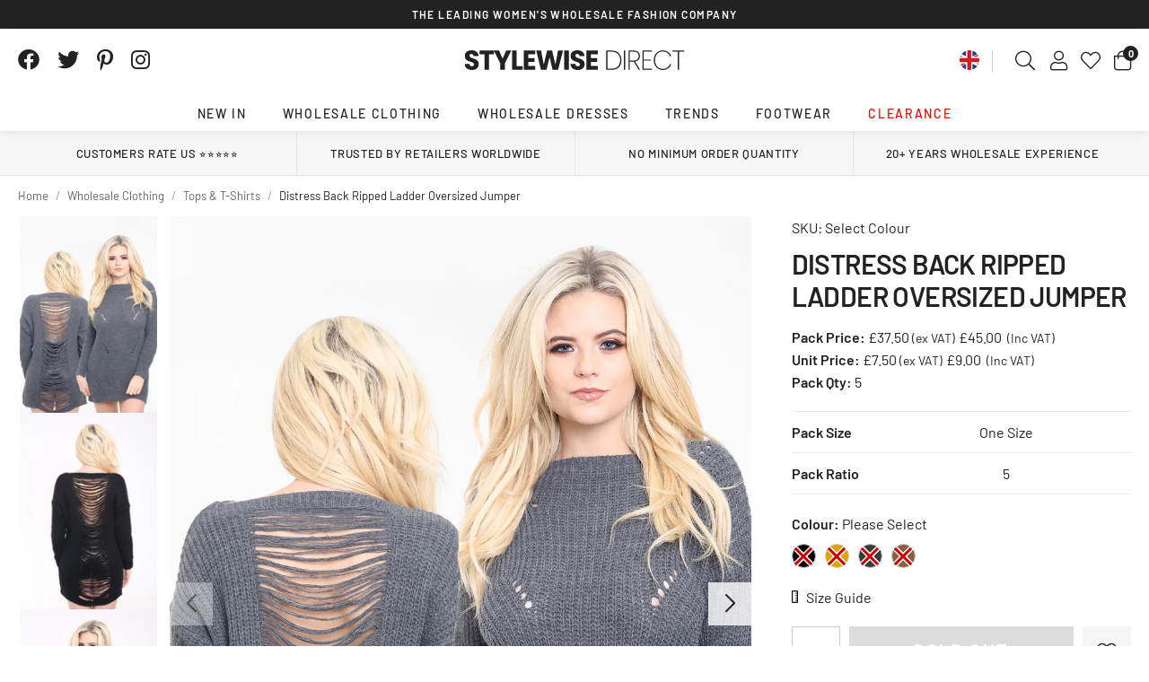

--- FILE ---
content_type: text/html; charset=utf-8
request_url: https://www.stylewisedirect.com/products/distress-back-ripped-ladder-oversized-jumper
body_size: 45180
content:
<!doctype html>
<!--[if lt IE 7]><html class="no-js lt-ie9 lt-ie8 lt-ie7" lang="en"> <![endif]-->
<!--[if IE 7]><html class="no-js lt-ie9 lt-ie8" lang="en"> <![endif]-->
<!--[if IE 8]><html class="no-js lt-ie9" lang="en"> <![endif]-->
<!--[if IE 9 ]><html class="ie9 no-js"> <![endif]-->
<!--[if (gt IE 9)|!(IE)]><!--> <html class="no-js" lang="en-GB"> <!--<![endif]-->  
<head>

  <meta charset="utf-8" />
  <!--[if IE]><meta http-equiv='X-UA-Compatible' content='IE=edge,chrome=1' /><![endif]-->

  <title>
  
    Ladies Clothing Wholesaler Stylewise Direct UK Distress Back Ripped Ladder Oversized Jumper
  
  </title>

  
    <meta name="description" content="Shop this trendy Distress Back Ripped Ladder Oversized Jumper from Stylewise Direct. We are the UK&#39;s leading womens clothing wholesalers with worldwide delivery and free delivery available on UK and European orders" />
  

  
  <link rel="canonical" href="https://www.stylewisedirect.com/products/distress-back-ripped-ladder-oversized-jumper">
  
<link rel="shortcut icon" href="//www.stylewisedirect.com/cdn/shop/files/favicon_180x180.jpg?v=1720444001" type="image/png" crossorigin="anonymous">

  <meta name="viewport" content="width=device-width, initial-scale=1" />

  
  
  
  
  <meta property="og:type" content="product" />
  <meta property="og:title" content="Distress Back Ripped Ladder Oversized Jumper" />
  
  <meta property="og:image" content="http://www.stylewisedirect.com/cdn/shop/files/dc-10nv-3_grande.jpg?v=1721319955" />
  <meta property="og:image:secure_url" content="https://www.stylewisedirect.com/cdn/shop/files/dc-10nv-3_grande.jpg?v=1721319955" />
  
  <meta property="og:image" content="http://www.stylewisedirect.com/cdn/shop/files/sw-10nov-g_1_grande.jpg?v=1721319956" />
  <meta property="og:image:secure_url" content="https://www.stylewisedirect.com/cdn/shop/files/sw-10nov-g_1_grande.jpg?v=1721319956" />
  
  <meta property="og:image" content="http://www.stylewisedirect.com/cdn/shop/files/sw-10nov-gg_1_grande.jpg?v=1721319955" />
  <meta property="og:image:secure_url" content="https://www.stylewisedirect.com/cdn/shop/files/sw-10nov-gg_1_grande.jpg?v=1721319955" />
  
  <meta property="og:image" content="http://www.stylewisedirect.com/cdn/shop/files/sw-10nov-ggg_1_grande.jpg?v=1721319955" />
  <meta property="og:image:secure_url" content="https://www.stylewisedirect.com/cdn/shop/files/sw-10nov-ggg_1_grande.jpg?v=1721319955" />
  
  <meta property="og:image" content="http://www.stylewisedirect.com/cdn/shop/files/4_1_grande.jpg?v=1721319955" />
  <meta property="og:image:secure_url" content="https://www.stylewisedirect.com/cdn/shop/files/4_1_grande.jpg?v=1721319955" />
  
  <meta property="og:image" content="http://www.stylewisedirect.com/cdn/shop/files/sw-10nov-d_1_grande.jpg?v=1721319955" />
  <meta property="og:image:secure_url" content="https://www.stylewisedirect.com/cdn/shop/files/sw-10nov-d_1_grande.jpg?v=1721319955" />
  
  <meta property="og:image" content="http://www.stylewisedirect.com/cdn/shop/files/sw-10nov-dd_1_grande.jpg?v=1721319956" />
  <meta property="og:image:secure_url" content="https://www.stylewisedirect.com/cdn/shop/files/sw-10nov-dd_1_grande.jpg?v=1721319956" />
  
  <meta property="og:image" content="http://www.stylewisedirect.com/cdn/shop/files/1_3_grande.jpg?v=1721319956" />
  <meta property="og:image:secure_url" content="https://www.stylewisedirect.com/cdn/shop/files/1_3_grande.jpg?v=1721319956" />
  
  <meta property="og:image" content="http://www.stylewisedirect.com/cdn/shop/files/sw-10nov-ddd_1_grande.jpg?v=1721319955" />
  <meta property="og:image:secure_url" content="https://www.stylewisedirect.com/cdn/shop/files/sw-10nov-ddd_1_grande.jpg?v=1721319955" />
  
  <meta property="og:image" content="http://www.stylewisedirect.com/cdn/shop/files/sw-10nov-f_1_grande.jpg?v=1721319955" />
  <meta property="og:image:secure_url" content="https://www.stylewisedirect.com/cdn/shop/files/sw-10nov-f_1_grande.jpg?v=1721319955" />
  
  <meta property="og:image" content="http://www.stylewisedirect.com/cdn/shop/files/sw-10nov-ff_1_grande.jpg?v=1721319955" />
  <meta property="og:image:secure_url" content="https://www.stylewisedirect.com/cdn/shop/files/sw-10nov-ff_1_grande.jpg?v=1721319955" />
  
  <meta property="og:image" content="http://www.stylewisedirect.com/cdn/shop/files/dc-10nv-3_1_grande.jpg?v=1721319956" />
  <meta property="og:image:secure_url" content="https://www.stylewisedirect.com/cdn/shop/files/dc-10nv-3_1_grande.jpg?v=1721319956" />
  
  <meta property="og:image" content="http://www.stylewisedirect.com/cdn/shop/files/sw-10nov-fff_1_grande.jpg?v=1721319955" />
  <meta property="og:image:secure_url" content="https://www.stylewisedirect.com/cdn/shop/files/sw-10nov-fff_1_grande.jpg?v=1721319955" />
  
  <meta property="og:image" content="http://www.stylewisedirect.com/cdn/shop/files/sw-10nov-e_1_grande.jpg?v=1721319956" />
  <meta property="og:image:secure_url" content="https://www.stylewisedirect.com/cdn/shop/files/sw-10nov-e_1_grande.jpg?v=1721319956" />
  
  <meta property="og:image" content="http://www.stylewisedirect.com/cdn/shop/files/2_3_grande.jpg?v=1721319956" />
  <meta property="og:image:secure_url" content="https://www.stylewisedirect.com/cdn/shop/files/2_3_grande.jpg?v=1721319956" />
  
  <meta property="og:image" content="http://www.stylewisedirect.com/cdn/shop/files/sw-10nov-ee_1_grande.jpg?v=1721319956" />
  <meta property="og:image:secure_url" content="https://www.stylewisedirect.com/cdn/shop/files/sw-10nov-ee_1_grande.jpg?v=1721319956" />
  
  <meta property="og:image" content="http://www.stylewisedirect.com/cdn/shop/files/sw-10nov-eee_1_grande.jpg?v=1721319956" />
  <meta property="og:image:secure_url" content="https://www.stylewisedirect.com/cdn/shop/files/sw-10nov-eee_1_grande.jpg?v=1721319956" />
  
  <meta property="og:price:amount" content="45.00" />
  <meta property="og:price:currency" content="GBP" />



<meta property="og:description" content="Shop this trendy Distress Back Ripped Ladder Oversized Jumper from Stylewise Direct. We are the UK&#39;s leading womens clothing wholesalers with worldwide delivery and free delivery available on UK and European orders" />

<meta property="og:url" content="https://www.stylewisedirect.com/products/distress-back-ripped-ladder-oversized-jumper" />
<meta property="og:site_name" content="Stylewise Direct" />
  
 

  <meta name="twitter:card" content="product" />
  <meta name="twitter:title" content="Distress Back Ripped Ladder Oversized Jumper" />
  <meta name="twitter:description" content="Celebrity Inspired JumperRipped Ladder Distressed Back Oversized Jumper Dress TopKnitted Jumper DressRipped Ladder Distress BackLong Jumper TopScoop NecklineLong SleevesExcellent QualityApproximate Length: 33&quot; / 84cm85% Acrylic, 15% Wool" />
  <meta name="twitter:image" content="http://www.stylewisedirect.com/cdn/shop/files/dc-10nv-3_large.jpg?v=1721319955" />
  <meta name="twitter:label1" content="Price" />
  <meta name="twitter:data1" content="£45.00 GBP" />
  
  <meta name="twitter:label2" content="Brand" />
  <meta name="twitter:data2" content="Stylewise Direct" />
  


  <!-- Pre Fetch -->
  <link rel="dns-prefetch preconnect" href="https://cdn.shopify.com" crossorigin>
  <link rel="dns-prefetch preconnect" href="https://app.backinstock.org" crossorigin>
  <link rel="dns-prefetch preconnect" href="http://schema.org/Product" crossorigin>
  <link rel="dns-prefetch preconnect" href="https://cloudfront.net" crossorigin>
  <link rel="dns-prefetch preconnect" href="https://vars.hotjar.com" crossorigin>
  <link rel="dns-prefetch preconnect" href="https://www.google-analytics.com" crossorigin>
  <link rel="dns-prefetch preconnect" href="https://www.googletagmanager.com" crossorigin>
  <link rel="dns-prefetch preconnect" href="https://stats.g.doubleclick.net" crossorigin>
  
  <!-- Preload Fonts -->
  <link rel="preload" href="//www.stylewisedirect.com/cdn/shop/t/2/assets/barlow-v12-latin-regular.woff2" as="font" type="font/woff2" crossorigin="anonymous">
  <link rel="preload" href="//www.stylewisedirect.com/cdn/shop/t/2/assets/barlow-v12-latin-500.woff2" as="font" type="font/woff2" crossorigin="anonymous">
  <link rel="preload" href="//www.stylewisedirect.com/cdn/shop/t/2/assets/barlow-v12-latin-600.woff2" as="font" type="font/woff2" crossorigin="anonymous">
  <link rel="preload" href="//www.stylewisedirect.com/cdn/shop/t/2/assets/barlow-v12-latin-700.woff2" as="font" type="font/woff2" crossorigin="anonymous">

  

  

<link rel="preload" as="image" href="//www.stylewisedirect.com/cdn/shop/files/dc-10nv-3_600x.jpg?v=1721319955">

















  <script>
    var originalAttachEvent = window.attachEvent,
    originalAddEventListener = window.addEventListener;
    var eventListenerOverride = function(eventName,cb,p){
    if (eventName && (eventName==='onload'||eventName==='load') && cb && cb.name==='asyncLoad') {
      window.afterLoadWithEvents = window.afterLoadWithEvents || [];
      window.afterLoadWithEvents.push({
        f:cb,
        evt: 'mousemove',
        el: document
      });
      return;
    }
    if (window.attachEvent){
      originalAttachEvent(eventName,cb)
    } else {
      originalAddEventListener(eventName,cb,p)
      }
    };

    if (window.attachEvent) {
      window.attachEvent = eventListenerOverride;
    } else {
      window.addEventListener=eventListenerOverride;
    }

    const _insertBeforeElementBackup = Element.prototype.insertBefore
    Element.prototype.insertBefore= function(...args) {   
      if(args[0].outerHTML && args[0].outerHTML.indexOf("trekkie") !=-1) {
        var t=this;
        window.afterLoadWithEvents = window.afterLoadWithEvents || [];
        window.afterLoadWithEvents.push({
          f:function() {_insertBeforeElementBackup.apply(t,args)},
          evt: 'mousemove',
          el: document
        });
        return;
      }
      return _insertBeforeElementBackup.apply(this,args);  
    }
  </script>

<script>window.performance && window.performance.mark && window.performance.mark('shopify.content_for_header.start');</script><meta name="google-site-verification" content="z-jOxoymUUgeBZietlbJYS6srcaxzSQXEttbjqw2ipk">
<meta id="shopify-digital-wallet" name="shopify-digital-wallet" content="/65047265332/digital_wallets/dialog">
<meta name="shopify-checkout-api-token" content="e549a5312f7b0e4ad741f8ad7c59f159">
<meta id="in-context-paypal-metadata" data-shop-id="65047265332" data-venmo-supported="false" data-environment="production" data-locale="en_US" data-paypal-v4="true" data-currency="GBP">
<link rel="alternate" hreflang="x-default" href="https://www.stylewisedirect.com/products/distress-back-ripped-ladder-oversized-jumper">
<link rel="alternate" hreflang="en" href="https://www.stylewisedirect.com/products/distress-back-ripped-ladder-oversized-jumper">
<link rel="alternate" hreflang="en-US" href="https://www.stylewisedirect.com/en-us/products/distress-back-ripped-ladder-oversized-jumper">
<link rel="alternate" hreflang="en-IE" href="https://www.stylewisedirect.com/en-ie/products/distress-back-ripped-ladder-oversized-jumper">
<link rel="alternate" hreflang="en-DE" href="https://www.stylewisedirect.com/en-de/products/distress-back-ripped-ladder-oversized-jumper">
<link rel="alternate" hreflang="de-DE" href="https://www.stylewisedirect.com/de-de/products/not-zuruckgerissener-leiter-ubergrosser-jumper">
<link rel="alternate" hreflang="en-NL" href="https://www.stylewisedirect.com/en-nl/products/distress-back-ripped-ladder-oversized-jumper">
<link rel="alternate" hreflang="nl-NL" href="https://www.stylewisedirect.com/nl-nl/products/distress-back-gescheurde-ladder-oversized-jumper">
<link rel="alternate" hreflang="en-ES" href="https://www.stylewisedirect.com/en-es/products/distress-back-ripped-ladder-oversized-jumper">
<link rel="alternate" hreflang="es-ES" href="https://www.stylewisedirect.com/es-es/products/jersey-de-gran-desgarro-de-angustia">
<link rel="alternate" type="application/json+oembed" href="https://www.stylewisedirect.com/products/distress-back-ripped-ladder-oversized-jumper.oembed">
<script async="async" src="/checkouts/internal/preloads.js?locale=en-GB"></script>
<link rel="preconnect" href="https://shop.app" crossorigin="anonymous">
<script async="async" src="https://shop.app/checkouts/internal/preloads.js?locale=en-GB&shop_id=65047265332" crossorigin="anonymous"></script>
<script id="apple-pay-shop-capabilities" type="application/json">{"shopId":65047265332,"countryCode":"GB","currencyCode":"GBP","merchantCapabilities":["supports3DS"],"merchantId":"gid:\/\/shopify\/Shop\/65047265332","merchantName":"Stylewise Direct","requiredBillingContactFields":["postalAddress","email","phone"],"requiredShippingContactFields":["postalAddress","email","phone"],"shippingType":"shipping","supportedNetworks":["visa","maestro","masterCard","amex","discover","elo"],"total":{"type":"pending","label":"Stylewise Direct","amount":"1.00"},"shopifyPaymentsEnabled":true,"supportsSubscriptions":true}</script>
<script id="shopify-features" type="application/json">{"accessToken":"e549a5312f7b0e4ad741f8ad7c59f159","betas":["rich-media-storefront-analytics"],"domain":"www.stylewisedirect.com","predictiveSearch":true,"shopId":65047265332,"locale":"en"}</script>
<script>var Shopify = Shopify || {};
Shopify.shop = "pixusstylewisedirect.myshopify.com";
Shopify.locale = "en";
Shopify.currency = {"active":"GBP","rate":"1.0"};
Shopify.country = "GB";
Shopify.theme = {"name":"Stylewise Direct","id":134942326836,"schema_name":null,"schema_version":null,"theme_store_id":null,"role":"main"};
Shopify.theme.handle = "null";
Shopify.theme.style = {"id":null,"handle":null};
Shopify.cdnHost = "www.stylewisedirect.com/cdn";
Shopify.routes = Shopify.routes || {};
Shopify.routes.root = "/";</script>
<script type="module">!function(o){(o.Shopify=o.Shopify||{}).modules=!0}(window);</script>
<script>!function(o){function n(){var o=[];function n(){o.push(Array.prototype.slice.apply(arguments))}return n.q=o,n}var t=o.Shopify=o.Shopify||{};t.loadFeatures=n(),t.autoloadFeatures=n()}(window);</script>
<script>
  window.ShopifyPay = window.ShopifyPay || {};
  window.ShopifyPay.apiHost = "shop.app\/pay";
  window.ShopifyPay.redirectState = null;
</script>
<script id="shop-js-analytics" type="application/json">{"pageType":"product"}</script>
<script defer="defer" async type="module" src="//www.stylewisedirect.com/cdn/shopifycloud/shop-js/modules/v2/client.init-shop-cart-sync_BT-GjEfc.en.esm.js"></script>
<script defer="defer" async type="module" src="//www.stylewisedirect.com/cdn/shopifycloud/shop-js/modules/v2/chunk.common_D58fp_Oc.esm.js"></script>
<script defer="defer" async type="module" src="//www.stylewisedirect.com/cdn/shopifycloud/shop-js/modules/v2/chunk.modal_xMitdFEc.esm.js"></script>
<script type="module">
  await import("//www.stylewisedirect.com/cdn/shopifycloud/shop-js/modules/v2/client.init-shop-cart-sync_BT-GjEfc.en.esm.js");
await import("//www.stylewisedirect.com/cdn/shopifycloud/shop-js/modules/v2/chunk.common_D58fp_Oc.esm.js");
await import("//www.stylewisedirect.com/cdn/shopifycloud/shop-js/modules/v2/chunk.modal_xMitdFEc.esm.js");

  window.Shopify.SignInWithShop?.initShopCartSync?.({"fedCMEnabled":true,"windoidEnabled":true});

</script>
<script>
  window.Shopify = window.Shopify || {};
  if (!window.Shopify.featureAssets) window.Shopify.featureAssets = {};
  window.Shopify.featureAssets['shop-js'] = {"shop-cart-sync":["modules/v2/client.shop-cart-sync_DZOKe7Ll.en.esm.js","modules/v2/chunk.common_D58fp_Oc.esm.js","modules/v2/chunk.modal_xMitdFEc.esm.js"],"init-fed-cm":["modules/v2/client.init-fed-cm_B6oLuCjv.en.esm.js","modules/v2/chunk.common_D58fp_Oc.esm.js","modules/v2/chunk.modal_xMitdFEc.esm.js"],"shop-cash-offers":["modules/v2/client.shop-cash-offers_D2sdYoxE.en.esm.js","modules/v2/chunk.common_D58fp_Oc.esm.js","modules/v2/chunk.modal_xMitdFEc.esm.js"],"shop-login-button":["modules/v2/client.shop-login-button_QeVjl5Y3.en.esm.js","modules/v2/chunk.common_D58fp_Oc.esm.js","modules/v2/chunk.modal_xMitdFEc.esm.js"],"pay-button":["modules/v2/client.pay-button_DXTOsIq6.en.esm.js","modules/v2/chunk.common_D58fp_Oc.esm.js","modules/v2/chunk.modal_xMitdFEc.esm.js"],"shop-button":["modules/v2/client.shop-button_DQZHx9pm.en.esm.js","modules/v2/chunk.common_D58fp_Oc.esm.js","modules/v2/chunk.modal_xMitdFEc.esm.js"],"avatar":["modules/v2/client.avatar_BTnouDA3.en.esm.js"],"init-windoid":["modules/v2/client.init-windoid_CR1B-cfM.en.esm.js","modules/v2/chunk.common_D58fp_Oc.esm.js","modules/v2/chunk.modal_xMitdFEc.esm.js"],"init-shop-for-new-customer-accounts":["modules/v2/client.init-shop-for-new-customer-accounts_C_vY_xzh.en.esm.js","modules/v2/client.shop-login-button_QeVjl5Y3.en.esm.js","modules/v2/chunk.common_D58fp_Oc.esm.js","modules/v2/chunk.modal_xMitdFEc.esm.js"],"init-shop-email-lookup-coordinator":["modules/v2/client.init-shop-email-lookup-coordinator_BI7n9ZSv.en.esm.js","modules/v2/chunk.common_D58fp_Oc.esm.js","modules/v2/chunk.modal_xMitdFEc.esm.js"],"init-shop-cart-sync":["modules/v2/client.init-shop-cart-sync_BT-GjEfc.en.esm.js","modules/v2/chunk.common_D58fp_Oc.esm.js","modules/v2/chunk.modal_xMitdFEc.esm.js"],"shop-toast-manager":["modules/v2/client.shop-toast-manager_DiYdP3xc.en.esm.js","modules/v2/chunk.common_D58fp_Oc.esm.js","modules/v2/chunk.modal_xMitdFEc.esm.js"],"init-customer-accounts":["modules/v2/client.init-customer-accounts_D9ZNqS-Q.en.esm.js","modules/v2/client.shop-login-button_QeVjl5Y3.en.esm.js","modules/v2/chunk.common_D58fp_Oc.esm.js","modules/v2/chunk.modal_xMitdFEc.esm.js"],"init-customer-accounts-sign-up":["modules/v2/client.init-customer-accounts-sign-up_iGw4briv.en.esm.js","modules/v2/client.shop-login-button_QeVjl5Y3.en.esm.js","modules/v2/chunk.common_D58fp_Oc.esm.js","modules/v2/chunk.modal_xMitdFEc.esm.js"],"shop-follow-button":["modules/v2/client.shop-follow-button_CqMgW2wH.en.esm.js","modules/v2/chunk.common_D58fp_Oc.esm.js","modules/v2/chunk.modal_xMitdFEc.esm.js"],"checkout-modal":["modules/v2/client.checkout-modal_xHeaAweL.en.esm.js","modules/v2/chunk.common_D58fp_Oc.esm.js","modules/v2/chunk.modal_xMitdFEc.esm.js"],"shop-login":["modules/v2/client.shop-login_D91U-Q7h.en.esm.js","modules/v2/chunk.common_D58fp_Oc.esm.js","modules/v2/chunk.modal_xMitdFEc.esm.js"],"lead-capture":["modules/v2/client.lead-capture_BJmE1dJe.en.esm.js","modules/v2/chunk.common_D58fp_Oc.esm.js","modules/v2/chunk.modal_xMitdFEc.esm.js"],"payment-terms":["modules/v2/client.payment-terms_Ci9AEqFq.en.esm.js","modules/v2/chunk.common_D58fp_Oc.esm.js","modules/v2/chunk.modal_xMitdFEc.esm.js"]};
</script>
<script>(function() {
  var isLoaded = false;
  function asyncLoad() {
    if (isLoaded) return;
    isLoaded = true;
    var urls = ["https:\/\/app.kiwisizing.com\/web\/js\/dist\/kiwiSizing\/plugin\/SizingPlugin.prod.js?v=330\u0026shop=pixusstylewisedirect.myshopify.com","https:\/\/assets.smartwishlist.webmarked.net\/static\/v6\/smartwishlist.js?shop=pixusstylewisedirect.myshopify.com","https:\/\/static.klaviyo.com\/onsite\/js\/klaviyo.js?company_id=Us3iqQ\u0026shop=pixusstylewisedirect.myshopify.com"];
    for (var i = 0; i < urls.length; i++) {
      var s = document.createElement('script');
      s.type = 'text/javascript';
      s.async = true;
      s.src = urls[i];
      var x = document.getElementsByTagName('script')[0];
      x.parentNode.insertBefore(s, x);
    }
  };
  if(window.attachEvent) {
    window.attachEvent('onload', asyncLoad);
  } else {
    window.addEventListener('load', asyncLoad, false);
  }
})();</script>
<script id="__st">var __st={"a":65047265332,"offset":0,"reqid":"9cf33647-7040-4a6c-8d06-0566d42e625d-1769111302","pageurl":"www.stylewisedirect.com\/products\/distress-back-ripped-ladder-oversized-jumper","u":"16f662a12e22","p":"product","rtyp":"product","rid":7551082561588};</script>
<script>window.ShopifyPaypalV4VisibilityTracking = true;</script>
<script id="captcha-bootstrap">!function(){'use strict';const t='contact',e='account',n='new_comment',o=[[t,t],['blogs',n],['comments',n],[t,'customer']],c=[[e,'customer_login'],[e,'guest_login'],[e,'recover_customer_password'],[e,'create_customer']],r=t=>t.map((([t,e])=>`form[action*='/${t}']:not([data-nocaptcha='true']) input[name='form_type'][value='${e}']`)).join(','),a=t=>()=>t?[...document.querySelectorAll(t)].map((t=>t.form)):[];function s(){const t=[...o],e=r(t);return a(e)}const i='password',u='form_key',d=['recaptcha-v3-token','g-recaptcha-response','h-captcha-response',i],f=()=>{try{return window.sessionStorage}catch{return}},m='__shopify_v',_=t=>t.elements[u];function p(t,e,n=!1){try{const o=window.sessionStorage,c=JSON.parse(o.getItem(e)),{data:r}=function(t){const{data:e,action:n}=t;return t[m]||n?{data:e,action:n}:{data:t,action:n}}(c);for(const[e,n]of Object.entries(r))t.elements[e]&&(t.elements[e].value=n);n&&o.removeItem(e)}catch(o){console.error('form repopulation failed',{error:o})}}const l='form_type',E='cptcha';function T(t){t.dataset[E]=!0}const w=window,h=w.document,L='Shopify',v='ce_forms',y='captcha';let A=!1;((t,e)=>{const n=(g='f06e6c50-85a8-45c8-87d0-21a2b65856fe',I='https://cdn.shopify.com/shopifycloud/storefront-forms-hcaptcha/ce_storefront_forms_captcha_hcaptcha.v1.5.2.iife.js',D={infoText:'Protected by hCaptcha',privacyText:'Privacy',termsText:'Terms'},(t,e,n)=>{const o=w[L][v],c=o.bindForm;if(c)return c(t,g,e,D).then(n);var r;o.q.push([[t,g,e,D],n]),r=I,A||(h.body.append(Object.assign(h.createElement('script'),{id:'captcha-provider',async:!0,src:r})),A=!0)});var g,I,D;w[L]=w[L]||{},w[L][v]=w[L][v]||{},w[L][v].q=[],w[L][y]=w[L][y]||{},w[L][y].protect=function(t,e){n(t,void 0,e),T(t)},Object.freeze(w[L][y]),function(t,e,n,w,h,L){const[v,y,A,g]=function(t,e,n){const i=e?o:[],u=t?c:[],d=[...i,...u],f=r(d),m=r(i),_=r(d.filter((([t,e])=>n.includes(e))));return[a(f),a(m),a(_),s()]}(w,h,L),I=t=>{const e=t.target;return e instanceof HTMLFormElement?e:e&&e.form},D=t=>v().includes(t);t.addEventListener('submit',(t=>{const e=I(t);if(!e)return;const n=D(e)&&!e.dataset.hcaptchaBound&&!e.dataset.recaptchaBound,o=_(e),c=g().includes(e)&&(!o||!o.value);(n||c)&&t.preventDefault(),c&&!n&&(function(t){try{if(!f())return;!function(t){const e=f();if(!e)return;const n=_(t);if(!n)return;const o=n.value;o&&e.removeItem(o)}(t);const e=Array.from(Array(32),(()=>Math.random().toString(36)[2])).join('');!function(t,e){_(t)||t.append(Object.assign(document.createElement('input'),{type:'hidden',name:u})),t.elements[u].value=e}(t,e),function(t,e){const n=f();if(!n)return;const o=[...t.querySelectorAll(`input[type='${i}']`)].map((({name:t})=>t)),c=[...d,...o],r={};for(const[a,s]of new FormData(t).entries())c.includes(a)||(r[a]=s);n.setItem(e,JSON.stringify({[m]:1,action:t.action,data:r}))}(t,e)}catch(e){console.error('failed to persist form',e)}}(e),e.submit())}));const S=(t,e)=>{t&&!t.dataset[E]&&(n(t,e.some((e=>e===t))),T(t))};for(const o of['focusin','change'])t.addEventListener(o,(t=>{const e=I(t);D(e)&&S(e,y())}));const B=e.get('form_key'),M=e.get(l),P=B&&M;t.addEventListener('DOMContentLoaded',(()=>{const t=y();if(P)for(const e of t)e.elements[l].value===M&&p(e,B);[...new Set([...A(),...v().filter((t=>'true'===t.dataset.shopifyCaptcha))])].forEach((e=>S(e,t)))}))}(h,new URLSearchParams(w.location.search),n,t,e,['guest_login'])})(!0,!0)}();</script>
<script integrity="sha256-4kQ18oKyAcykRKYeNunJcIwy7WH5gtpwJnB7kiuLZ1E=" data-source-attribution="shopify.loadfeatures" defer="defer" src="//www.stylewisedirect.com/cdn/shopifycloud/storefront/assets/storefront/load_feature-a0a9edcb.js" crossorigin="anonymous"></script>
<script crossorigin="anonymous" defer="defer" src="//www.stylewisedirect.com/cdn/shopifycloud/storefront/assets/shopify_pay/storefront-65b4c6d7.js?v=20250812"></script>
<script data-source-attribution="shopify.dynamic_checkout.dynamic.init">var Shopify=Shopify||{};Shopify.PaymentButton=Shopify.PaymentButton||{isStorefrontPortableWallets:!0,init:function(){window.Shopify.PaymentButton.init=function(){};var t=document.createElement("script");t.src="https://www.stylewisedirect.com/cdn/shopifycloud/portable-wallets/latest/portable-wallets.en.js",t.type="module",document.head.appendChild(t)}};
</script>
<script data-source-attribution="shopify.dynamic_checkout.buyer_consent">
  function portableWalletsHideBuyerConsent(e){var t=document.getElementById("shopify-buyer-consent"),n=document.getElementById("shopify-subscription-policy-button");t&&n&&(t.classList.add("hidden"),t.setAttribute("aria-hidden","true"),n.removeEventListener("click",e))}function portableWalletsShowBuyerConsent(e){var t=document.getElementById("shopify-buyer-consent"),n=document.getElementById("shopify-subscription-policy-button");t&&n&&(t.classList.remove("hidden"),t.removeAttribute("aria-hidden"),n.addEventListener("click",e))}window.Shopify?.PaymentButton&&(window.Shopify.PaymentButton.hideBuyerConsent=portableWalletsHideBuyerConsent,window.Shopify.PaymentButton.showBuyerConsent=portableWalletsShowBuyerConsent);
</script>
<script data-source-attribution="shopify.dynamic_checkout.cart.bootstrap">document.addEventListener("DOMContentLoaded",(function(){function t(){return document.querySelector("shopify-accelerated-checkout-cart, shopify-accelerated-checkout")}if(t())Shopify.PaymentButton.init();else{new MutationObserver((function(e,n){t()&&(Shopify.PaymentButton.init(),n.disconnect())})).observe(document.body,{childList:!0,subtree:!0})}}));
</script>
<script id='scb4127' type='text/javascript' async='' src='https://www.stylewisedirect.com/cdn/shopifycloud/privacy-banner/storefront-banner.js'></script><link id="shopify-accelerated-checkout-styles" rel="stylesheet" media="screen" href="https://www.stylewisedirect.com/cdn/shopifycloud/portable-wallets/latest/accelerated-checkout-backwards-compat.css" crossorigin="anonymous">
<style id="shopify-accelerated-checkout-cart">
        #shopify-buyer-consent {
  margin-top: 1em;
  display: inline-block;
  width: 100%;
}

#shopify-buyer-consent.hidden {
  display: none;
}

#shopify-subscription-policy-button {
  background: none;
  border: none;
  padding: 0;
  text-decoration: underline;
  font-size: inherit;
  cursor: pointer;
}

#shopify-subscription-policy-button::before {
  box-shadow: none;
}

      </style>

<script>window.performance && window.performance.mark && window.performance.mark('shopify.content_for_header.end');</script>
<link href="//www.stylewisedirect.com/cdn/shop/t/2/assets/custom-style.css?v=101316975462858188891751466336" rel="stylesheet" type="text/css" media="all" />

  
    <link rel="preload stylesheet" href="//www.stylewisedirect.com/cdn/shop/t/2/assets/product-essential.css?v=29603869045834784941738145136" as="style">
  

  <!--[if lt IE 9]>
  <script src="//html5shiv.googlecode.com/svn/trunk/html5.js" type="text/javascript"></script>
  <![endif]-->

  

  
  <!-- Google Tag Manager -->
<script>(function(w,d,s,l,i){w[l]=w[l]||[];w[l].push({'gtm.start':
new Date().getTime(),event:'gtm.js'});var f=d.getElementsByTagName(s)[0],
j=d.createElement(s),dl=l!='dataLayer'?'&l='+l:'';j.async=true;j.src=
'https://www.googletagmanager.com/gtm.js?id='+i+dl;f.parentNode.insertBefore(j,f);
})(window,document,'script','dataLayer','GTM-WMD4V72');</script>
<!-- End Google Tag Manager -->
  

  <!--begin-boost-pfs-filter-css-->
    <link rel="preload stylesheet" href="//www.stylewisedirect.com/cdn/shop/t/2/assets/boost-pfs-instant-search.css?v=49615345288930719331717410773" as="style"><link href="//www.stylewisedirect.com/cdn/shop/t/2/assets/boost-pfs-custom.css?v=128394668788249467391717410773" rel="stylesheet" type="text/css" media="all" />
<style data-id="boost-pfs-style" type="text/css">
    .boost-pfs-filter-option-title-text {}

   .boost-pfs-filter-tree-v .boost-pfs-filter-option-title-text:before {}
    .boost-pfs-filter-tree-v .boost-pfs-filter-option.boost-pfs-filter-option-collapsed .boost-pfs-filter-option-title-text:before {}
    .boost-pfs-filter-tree-h .boost-pfs-filter-option-title-heading:before {}

    .boost-pfs-filter-refine-by .boost-pfs-filter-option-title h3 {}

    .boost-pfs-filter-option-content .boost-pfs-filter-option-item-list .boost-pfs-filter-option-item button,
    .boost-pfs-filter-option-content .boost-pfs-filter-option-item-list .boost-pfs-filter-option-item .boost-pfs-filter-button,
    .boost-pfs-filter-option-range-amount input,
    .boost-pfs-filter-tree-v .boost-pfs-filter-refine-by .boost-pfs-filter-refine-by-items .refine-by-item,
    .boost-pfs-filter-refine-by-wrapper-v .boost-pfs-filter-refine-by .boost-pfs-filter-refine-by-items .refine-by-item,
    .boost-pfs-filter-refine-by .boost-pfs-filter-option-title,
    .boost-pfs-filter-refine-by .boost-pfs-filter-refine-by-items .refine-by-item>a,
    .boost-pfs-filter-refine-by>span,
    .boost-pfs-filter-clear,
    .boost-pfs-filter-clear-all{}
    .boost-pfs-filter-tree-h .boost-pfs-filter-pc .boost-pfs-filter-refine-by-items .refine-by-item .boost-pfs-filter-clear .refine-by-type, 
    .boost-pfs-filter-refine-by-wrapper-h .boost-pfs-filter-pc .boost-pfs-filter-refine-by-items .refine-by-item .boost-pfs-filter-clear .refine-by-type {}

    .boost-pfs-filter-option-multi-level-collections .boost-pfs-filter-option-multi-level-list .boost-pfs-filter-option-item .boost-pfs-filter-button-arrow .boost-pfs-arrow:before,
    .boost-pfs-filter-option-multi-level-tag .boost-pfs-filter-option-multi-level-list .boost-pfs-filter-option-item .boost-pfs-filter-button-arrow .boost-pfs-arrow:before {}

    .boost-pfs-filter-refine-by-wrapper-v .boost-pfs-filter-refine-by .boost-pfs-filter-refine-by-items .refine-by-item .boost-pfs-filter-clear:after, 
    .boost-pfs-filter-refine-by-wrapper-v .boost-pfs-filter-refine-by .boost-pfs-filter-refine-by-items .refine-by-item .boost-pfs-filter-clear:before, 
    .boost-pfs-filter-tree-v .boost-pfs-filter-refine-by .boost-pfs-filter-refine-by-items .refine-by-item .boost-pfs-filter-clear:after, 
    .boost-pfs-filter-tree-v .boost-pfs-filter-refine-by .boost-pfs-filter-refine-by-items .refine-by-item .boost-pfs-filter-clear:before,
    .boost-pfs-filter-refine-by-wrapper-h .boost-pfs-filter-pc .boost-pfs-filter-refine-by-items .refine-by-item .boost-pfs-filter-clear:after, 
    .boost-pfs-filter-refine-by-wrapper-h .boost-pfs-filter-pc .boost-pfs-filter-refine-by-items .refine-by-item .boost-pfs-filter-clear:before, 
    .boost-pfs-filter-tree-h .boost-pfs-filter-pc .boost-pfs-filter-refine-by-items .refine-by-item .boost-pfs-filter-clear:after, 
    .boost-pfs-filter-tree-h .boost-pfs-filter-pc .boost-pfs-filter-refine-by-items .refine-by-item .boost-pfs-filter-clear:before {}
    .boost-pfs-filter-option-range-slider .noUi-value-horizontal {}

    .boost-pfs-filter-tree-mobile-button button,
    .boost-pfs-filter-top-sorting-mobile button {}
    .boost-pfs-filter-top-sorting-mobile button>span:after {}
  </style>
  <!--end-boost-pfs-filter-css-->
  
  
  <script>
window.KiwiSizing = window.KiwiSizing === undefined ? {} : window.KiwiSizing;
KiwiSizing.shop = "pixusstylewisedirect.myshopify.com";


KiwiSizing.data = {
  collections: "291365650484,291471261748,291471491124,291472834612,291471425588,291471556660,291471654964,291471687732,291471851572,291471949876,291472179252,291472244788,291472670772",
  tags: "Category_Stylewise Direct Migrated,Category_Stylewise Direct Migrated\/Celebrity Style,Category_Stylewise Direct Migrated\/Clothing,Category_Stylewise Direct Migrated\/Clothing\/Jumpers \u0026 Sweatshirts,Category_Stylewise Direct Migrated\/Clothing\/Knitwear,Category_Stylewise Direct Migrated\/Clothing\/Tops \u0026 T-Shirts,Category_Stylewise Direct Migrated\/Dresses,Category_Stylewise Direct Migrated\/Dresses\/Casual Dresses,Category_Stylewise Direct Migrated\/Dresses\/Day Dresses,Category_Stylewise Direct Migrated\/Dresses\/Mini Dresses,Category_Stylewise Direct Migrated\/Dresses\/Party,Category_Stylewise Direct Migrated\/Dresses\/Party Dresses,Category_Stylewise Direct Migrated\/New In,Category_Stylewise Direct Migrated\/New In\/Back In Stock,Category_Stylewise Direct Migrated\/Sale,Country of Origin|United Kingdom,Fabric Composition|80% Acrylic 20% Cotton,Fabric Type|Woven,Gender|Women,HS Code|6110309900,Mid|GBSOFTOU65LEI,Pack Quantity|5,Pack Ratios|5,Pack Sizes|One Size",
  product: "7551082561588",
  vendor: "Stylewise Direct",
  type: "Default Migrated",
  title: "Distress Back Ripped Ladder Oversized Jumper",
  images: ["\/\/www.stylewisedirect.com\/cdn\/shop\/files\/dc-10nv-3.jpg?v=1721319955","\/\/www.stylewisedirect.com\/cdn\/shop\/files\/sw-10nov-g_1.jpg?v=1721319956","\/\/www.stylewisedirect.com\/cdn\/shop\/files\/sw-10nov-gg_1.jpg?v=1721319955","\/\/www.stylewisedirect.com\/cdn\/shop\/files\/sw-10nov-ggg_1.jpg?v=1721319955","\/\/www.stylewisedirect.com\/cdn\/shop\/files\/4_1.jpg?v=1721319955","\/\/www.stylewisedirect.com\/cdn\/shop\/files\/sw-10nov-d_1.jpg?v=1721319955","\/\/www.stylewisedirect.com\/cdn\/shop\/files\/sw-10nov-dd_1.jpg?v=1721319956","\/\/www.stylewisedirect.com\/cdn\/shop\/files\/1_3.jpg?v=1721319956","\/\/www.stylewisedirect.com\/cdn\/shop\/files\/sw-10nov-ddd_1.jpg?v=1721319955","\/\/www.stylewisedirect.com\/cdn\/shop\/files\/sw-10nov-f_1.jpg?v=1721319955","\/\/www.stylewisedirect.com\/cdn\/shop\/files\/sw-10nov-ff_1.jpg?v=1721319955","\/\/www.stylewisedirect.com\/cdn\/shop\/files\/dc-10nv-3_1.jpg?v=1721319956","\/\/www.stylewisedirect.com\/cdn\/shop\/files\/sw-10nov-fff_1.jpg?v=1721319955","\/\/www.stylewisedirect.com\/cdn\/shop\/files\/sw-10nov-e_1.jpg?v=1721319956","\/\/www.stylewisedirect.com\/cdn\/shop\/files\/2_3.jpg?v=1721319956","\/\/www.stylewisedirect.com\/cdn\/shop\/files\/sw-10nov-ee_1.jpg?v=1721319956","\/\/www.stylewisedirect.com\/cdn\/shop\/files\/sw-10nov-eee_1.jpg?v=1721319956"],
};

</script>
  

<!-- BEGIN app block: shopify://apps/klaviyo-email-marketing-sms/blocks/klaviyo-onsite-embed/2632fe16-c075-4321-a88b-50b567f42507 -->












  <script async src="https://static.klaviyo.com/onsite/js/Us3iqQ/klaviyo.js?company_id=Us3iqQ"></script>
  <script>!function(){if(!window.klaviyo){window._klOnsite=window._klOnsite||[];try{window.klaviyo=new Proxy({},{get:function(n,i){return"push"===i?function(){var n;(n=window._klOnsite).push.apply(n,arguments)}:function(){for(var n=arguments.length,o=new Array(n),w=0;w<n;w++)o[w]=arguments[w];var t="function"==typeof o[o.length-1]?o.pop():void 0,e=new Promise((function(n){window._klOnsite.push([i].concat(o,[function(i){t&&t(i),n(i)}]))}));return e}}})}catch(n){window.klaviyo=window.klaviyo||[],window.klaviyo.push=function(){var n;(n=window._klOnsite).push.apply(n,arguments)}}}}();</script>

  
    <script id="viewed_product">
      if (item == null) {
        var _learnq = _learnq || [];

        var MetafieldReviews = null
        var MetafieldYotpoRating = null
        var MetafieldYotpoCount = null
        var MetafieldLooxRating = null
        var MetafieldLooxCount = null
        var okendoProduct = null
        var okendoProductReviewCount = null
        var okendoProductReviewAverageValue = null
        try {
          // The following fields are used for Customer Hub recently viewed in order to add reviews.
          // This information is not part of __kla_viewed. Instead, it is part of __kla_viewed_reviewed_items
          MetafieldReviews = {};
          MetafieldYotpoRating = null
          MetafieldYotpoCount = null
          MetafieldLooxRating = null
          MetafieldLooxCount = null

          okendoProduct = null
          // If the okendo metafield is not legacy, it will error, which then requires the new json formatted data
          if (okendoProduct && 'error' in okendoProduct) {
            okendoProduct = null
          }
          okendoProductReviewCount = okendoProduct ? okendoProduct.reviewCount : null
          okendoProductReviewAverageValue = okendoProduct ? okendoProduct.reviewAverageValue : null
        } catch (error) {
          console.error('Error in Klaviyo onsite reviews tracking:', error);
        }

        var item = {
          Name: "Distress Back Ripped Ladder Oversized Jumper",
          ProductID: 7551082561588,
          Categories: ["All Products","Back In Stock","Celebrity Style","New In","Wholesale Casual Dresses","Wholesale Clothing","Wholesale Day Dresses","Wholesale Dresses","Wholesale Jumpers \u0026 Sweatshirts","Wholesale Knitwear","Wholesale Mini Dresses","Wholesale Party Dresses","Wholesale Tops \u0026 T-Shirts"],
          ImageURL: "https://www.stylewisedirect.com/cdn/shop/files/dc-10nv-3_grande.jpg?v=1721319955",
          URL: "https://www.stylewisedirect.com/products/distress-back-ripped-ladder-oversized-jumper",
          Brand: "Stylewise Direct",
          Price: "£45.00",
          Value: "45.00",
          CompareAtPrice: "£0.00"
        };
        _learnq.push(['track', 'Viewed Product', item]);
        _learnq.push(['trackViewedItem', {
          Title: item.Name,
          ItemId: item.ProductID,
          Categories: item.Categories,
          ImageUrl: item.ImageURL,
          Url: item.URL,
          Metadata: {
            Brand: item.Brand,
            Price: item.Price,
            Value: item.Value,
            CompareAtPrice: item.CompareAtPrice
          },
          metafields:{
            reviews: MetafieldReviews,
            yotpo:{
              rating: MetafieldYotpoRating,
              count: MetafieldYotpoCount,
            },
            loox:{
              rating: MetafieldLooxRating,
              count: MetafieldLooxCount,
            },
            okendo: {
              rating: okendoProductReviewAverageValue,
              count: okendoProductReviewCount,
            }
          }
        }]);
      }
    </script>
  




  <script>
    window.klaviyoReviewsProductDesignMode = false
  </script>







<!-- END app block --><script src="https://cdn.shopify.com/extensions/019be000-45e5-7dd5-bf55-19547a0e17ba/cartbite-76/assets/cartbite-embed.js" type="text/javascript" defer="defer"></script>
<link href="https://monorail-edge.shopifysvc.com" rel="dns-prefetch">
<script>(function(){if ("sendBeacon" in navigator && "performance" in window) {try {var session_token_from_headers = performance.getEntriesByType('navigation')[0].serverTiming.find(x => x.name == '_s').description;} catch {var session_token_from_headers = undefined;}var session_cookie_matches = document.cookie.match(/_shopify_s=([^;]*)/);var session_token_from_cookie = session_cookie_matches && session_cookie_matches.length === 2 ? session_cookie_matches[1] : "";var session_token = session_token_from_headers || session_token_from_cookie || "";function handle_abandonment_event(e) {var entries = performance.getEntries().filter(function(entry) {return /monorail-edge.shopifysvc.com/.test(entry.name);});if (!window.abandonment_tracked && entries.length === 0) {window.abandonment_tracked = true;var currentMs = Date.now();var navigation_start = performance.timing.navigationStart;var payload = {shop_id: 65047265332,url: window.location.href,navigation_start,duration: currentMs - navigation_start,session_token,page_type: "product"};window.navigator.sendBeacon("https://monorail-edge.shopifysvc.com/v1/produce", JSON.stringify({schema_id: "online_store_buyer_site_abandonment/1.1",payload: payload,metadata: {event_created_at_ms: currentMs,event_sent_at_ms: currentMs}}));}}window.addEventListener('pagehide', handle_abandonment_event);}}());</script>
<script id="web-pixels-manager-setup">(function e(e,d,r,n,o){if(void 0===o&&(o={}),!Boolean(null===(a=null===(i=window.Shopify)||void 0===i?void 0:i.analytics)||void 0===a?void 0:a.replayQueue)){var i,a;window.Shopify=window.Shopify||{};var t=window.Shopify;t.analytics=t.analytics||{};var s=t.analytics;s.replayQueue=[],s.publish=function(e,d,r){return s.replayQueue.push([e,d,r]),!0};try{self.performance.mark("wpm:start")}catch(e){}var l=function(){var e={modern:/Edge?\/(1{2}[4-9]|1[2-9]\d|[2-9]\d{2}|\d{4,})\.\d+(\.\d+|)|Firefox\/(1{2}[4-9]|1[2-9]\d|[2-9]\d{2}|\d{4,})\.\d+(\.\d+|)|Chrom(ium|e)\/(9{2}|\d{3,})\.\d+(\.\d+|)|(Maci|X1{2}).+ Version\/(15\.\d+|(1[6-9]|[2-9]\d|\d{3,})\.\d+)([,.]\d+|)( \(\w+\)|)( Mobile\/\w+|) Safari\/|Chrome.+OPR\/(9{2}|\d{3,})\.\d+\.\d+|(CPU[ +]OS|iPhone[ +]OS|CPU[ +]iPhone|CPU IPhone OS|CPU iPad OS)[ +]+(15[._]\d+|(1[6-9]|[2-9]\d|\d{3,})[._]\d+)([._]\d+|)|Android:?[ /-](13[3-9]|1[4-9]\d|[2-9]\d{2}|\d{4,})(\.\d+|)(\.\d+|)|Android.+Firefox\/(13[5-9]|1[4-9]\d|[2-9]\d{2}|\d{4,})\.\d+(\.\d+|)|Android.+Chrom(ium|e)\/(13[3-9]|1[4-9]\d|[2-9]\d{2}|\d{4,})\.\d+(\.\d+|)|SamsungBrowser\/([2-9]\d|\d{3,})\.\d+/,legacy:/Edge?\/(1[6-9]|[2-9]\d|\d{3,})\.\d+(\.\d+|)|Firefox\/(5[4-9]|[6-9]\d|\d{3,})\.\d+(\.\d+|)|Chrom(ium|e)\/(5[1-9]|[6-9]\d|\d{3,})\.\d+(\.\d+|)([\d.]+$|.*Safari\/(?![\d.]+ Edge\/[\d.]+$))|(Maci|X1{2}).+ Version\/(10\.\d+|(1[1-9]|[2-9]\d|\d{3,})\.\d+)([,.]\d+|)( \(\w+\)|)( Mobile\/\w+|) Safari\/|Chrome.+OPR\/(3[89]|[4-9]\d|\d{3,})\.\d+\.\d+|(CPU[ +]OS|iPhone[ +]OS|CPU[ +]iPhone|CPU IPhone OS|CPU iPad OS)[ +]+(10[._]\d+|(1[1-9]|[2-9]\d|\d{3,})[._]\d+)([._]\d+|)|Android:?[ /-](13[3-9]|1[4-9]\d|[2-9]\d{2}|\d{4,})(\.\d+|)(\.\d+|)|Mobile Safari.+OPR\/([89]\d|\d{3,})\.\d+\.\d+|Android.+Firefox\/(13[5-9]|1[4-9]\d|[2-9]\d{2}|\d{4,})\.\d+(\.\d+|)|Android.+Chrom(ium|e)\/(13[3-9]|1[4-9]\d|[2-9]\d{2}|\d{4,})\.\d+(\.\d+|)|Android.+(UC? ?Browser|UCWEB|U3)[ /]?(15\.([5-9]|\d{2,})|(1[6-9]|[2-9]\d|\d{3,})\.\d+)\.\d+|SamsungBrowser\/(5\.\d+|([6-9]|\d{2,})\.\d+)|Android.+MQ{2}Browser\/(14(\.(9|\d{2,})|)|(1[5-9]|[2-9]\d|\d{3,})(\.\d+|))(\.\d+|)|K[Aa][Ii]OS\/(3\.\d+|([4-9]|\d{2,})\.\d+)(\.\d+|)/},d=e.modern,r=e.legacy,n=navigator.userAgent;return n.match(d)?"modern":n.match(r)?"legacy":"unknown"}(),u="modern"===l?"modern":"legacy",c=(null!=n?n:{modern:"",legacy:""})[u],f=function(e){return[e.baseUrl,"/wpm","/b",e.hashVersion,"modern"===e.buildTarget?"m":"l",".js"].join("")}({baseUrl:d,hashVersion:r,buildTarget:u}),m=function(e){var d=e.version,r=e.bundleTarget,n=e.surface,o=e.pageUrl,i=e.monorailEndpoint;return{emit:function(e){var a=e.status,t=e.errorMsg,s=(new Date).getTime(),l=JSON.stringify({metadata:{event_sent_at_ms:s},events:[{schema_id:"web_pixels_manager_load/3.1",payload:{version:d,bundle_target:r,page_url:o,status:a,surface:n,error_msg:t},metadata:{event_created_at_ms:s}}]});if(!i)return console&&console.warn&&console.warn("[Web Pixels Manager] No Monorail endpoint provided, skipping logging."),!1;try{return self.navigator.sendBeacon.bind(self.navigator)(i,l)}catch(e){}var u=new XMLHttpRequest;try{return u.open("POST",i,!0),u.setRequestHeader("Content-Type","text/plain"),u.send(l),!0}catch(e){return console&&console.warn&&console.warn("[Web Pixels Manager] Got an unhandled error while logging to Monorail."),!1}}}}({version:r,bundleTarget:l,surface:e.surface,pageUrl:self.location.href,monorailEndpoint:e.monorailEndpoint});try{o.browserTarget=l,function(e){var d=e.src,r=e.async,n=void 0===r||r,o=e.onload,i=e.onerror,a=e.sri,t=e.scriptDataAttributes,s=void 0===t?{}:t,l=document.createElement("script"),u=document.querySelector("head"),c=document.querySelector("body");if(l.async=n,l.src=d,a&&(l.integrity=a,l.crossOrigin="anonymous"),s)for(var f in s)if(Object.prototype.hasOwnProperty.call(s,f))try{l.dataset[f]=s[f]}catch(e){}if(o&&l.addEventListener("load",o),i&&l.addEventListener("error",i),u)u.appendChild(l);else{if(!c)throw new Error("Did not find a head or body element to append the script");c.appendChild(l)}}({src:f,async:!0,onload:function(){if(!function(){var e,d;return Boolean(null===(d=null===(e=window.Shopify)||void 0===e?void 0:e.analytics)||void 0===d?void 0:d.initialized)}()){var d=window.webPixelsManager.init(e)||void 0;if(d){var r=window.Shopify.analytics;r.replayQueue.forEach((function(e){var r=e[0],n=e[1],o=e[2];d.publishCustomEvent(r,n,o)})),r.replayQueue=[],r.publish=d.publishCustomEvent,r.visitor=d.visitor,r.initialized=!0}}},onerror:function(){return m.emit({status:"failed",errorMsg:"".concat(f," has failed to load")})},sri:function(e){var d=/^sha384-[A-Za-z0-9+/=]+$/;return"string"==typeof e&&d.test(e)}(c)?c:"",scriptDataAttributes:o}),m.emit({status:"loading"})}catch(e){m.emit({status:"failed",errorMsg:(null==e?void 0:e.message)||"Unknown error"})}}})({shopId: 65047265332,storefrontBaseUrl: "https://www.stylewisedirect.com",extensionsBaseUrl: "https://extensions.shopifycdn.com/cdn/shopifycloud/web-pixels-manager",monorailEndpoint: "https://monorail-edge.shopifysvc.com/unstable/produce_batch",surface: "storefront-renderer",enabledBetaFlags: ["2dca8a86"],webPixelsConfigList: [{"id":"2530574710","configuration":"{\"accountID\":\"Us3iqQ\",\"webPixelConfig\":\"eyJlbmFibGVBZGRlZFRvQ2FydEV2ZW50cyI6IHRydWV9\"}","eventPayloadVersion":"v1","runtimeContext":"STRICT","scriptVersion":"524f6c1ee37bacdca7657a665bdca589","type":"APP","apiClientId":123074,"privacyPurposes":["ANALYTICS","MARKETING"],"dataSharingAdjustments":{"protectedCustomerApprovalScopes":["read_customer_address","read_customer_email","read_customer_name","read_customer_personal_data","read_customer_phone"]}},{"id":"2078409078","configuration":"{\"webPixelName\":\"Judge.me\"}","eventPayloadVersion":"v1","runtimeContext":"STRICT","scriptVersion":"34ad157958823915625854214640f0bf","type":"APP","apiClientId":683015,"privacyPurposes":["ANALYTICS"],"dataSharingAdjustments":{"protectedCustomerApprovalScopes":["read_customer_email","read_customer_name","read_customer_personal_data","read_customer_phone"]}},{"id":"1351287158","configuration":"{\"accountID\":\"65047265332\"}","eventPayloadVersion":"v1","runtimeContext":"STRICT","scriptVersion":"3c72ff377e9d92ad2f15992c3c493e7f","type":"APP","apiClientId":5263155,"privacyPurposes":[],"dataSharingAdjustments":{"protectedCustomerApprovalScopes":["read_customer_address","read_customer_email","read_customer_name","read_customer_personal_data","read_customer_phone"]}},{"id":"1025442166","configuration":"{\"config\":\"{\\\"pixel_id\\\":\\\"G-03K0BV479Z\\\",\\\"target_country\\\":\\\"GB\\\",\\\"gtag_events\\\":[{\\\"type\\\":\\\"begin_checkout\\\",\\\"action_label\\\":\\\"G-03K0BV479Z\\\"},{\\\"type\\\":\\\"search\\\",\\\"action_label\\\":\\\"G-03K0BV479Z\\\"},{\\\"type\\\":\\\"view_item\\\",\\\"action_label\\\":[\\\"G-03K0BV479Z\\\",\\\"MC-6WNZLX7K7R\\\"]},{\\\"type\\\":\\\"purchase\\\",\\\"action_label\\\":[\\\"G-03K0BV479Z\\\",\\\"MC-6WNZLX7K7R\\\"]},{\\\"type\\\":\\\"page_view\\\",\\\"action_label\\\":[\\\"G-03K0BV479Z\\\",\\\"MC-6WNZLX7K7R\\\"]},{\\\"type\\\":\\\"add_payment_info\\\",\\\"action_label\\\":\\\"G-03K0BV479Z\\\"},{\\\"type\\\":\\\"add_to_cart\\\",\\\"action_label\\\":\\\"G-03K0BV479Z\\\"}],\\\"enable_monitoring_mode\\\":false}\"}","eventPayloadVersion":"v1","runtimeContext":"OPEN","scriptVersion":"b2a88bafab3e21179ed38636efcd8a93","type":"APP","apiClientId":1780363,"privacyPurposes":[],"dataSharingAdjustments":{"protectedCustomerApprovalScopes":["read_customer_address","read_customer_email","read_customer_name","read_customer_personal_data","read_customer_phone"]}},{"id":"shopify-app-pixel","configuration":"{}","eventPayloadVersion":"v1","runtimeContext":"STRICT","scriptVersion":"0450","apiClientId":"shopify-pixel","type":"APP","privacyPurposes":["ANALYTICS","MARKETING"]},{"id":"shopify-custom-pixel","eventPayloadVersion":"v1","runtimeContext":"LAX","scriptVersion":"0450","apiClientId":"shopify-pixel","type":"CUSTOM","privacyPurposes":["ANALYTICS","MARKETING"]}],isMerchantRequest: false,initData: {"shop":{"name":"Stylewise Direct","paymentSettings":{"currencyCode":"GBP"},"myshopifyDomain":"pixusstylewisedirect.myshopify.com","countryCode":"GB","storefrontUrl":"https:\/\/www.stylewisedirect.com"},"customer":null,"cart":null,"checkout":null,"productVariants":[{"price":{"amount":45.0,"currencyCode":"GBP"},"product":{"title":"Distress Back Ripped Ladder Oversized Jumper","vendor":"Stylewise Direct","id":"7551082561588","untranslatedTitle":"Distress Back Ripped Ladder Oversized Jumper","url":"\/products\/distress-back-ripped-ladder-oversized-jumper","type":"Default Migrated"},"id":"44258250784820","image":{"src":"\/\/www.stylewisedirect.com\/cdn\/shop\/files\/sw-10nov-g_1.jpg?v=1721319956"},"sku":"SW01561-Black","title":"Black","untranslatedTitle":"Black"},{"price":{"amount":45.0,"currencyCode":"GBP"},"product":{"title":"Distress Back Ripped Ladder Oversized Jumper","vendor":"Stylewise Direct","id":"7551082561588","untranslatedTitle":"Distress Back Ripped Ladder Oversized Jumper","url":"\/products\/distress-back-ripped-ladder-oversized-jumper","type":"Default Migrated"},"id":"44258250817588","image":{"src":"\/\/www.stylewisedirect.com\/cdn\/shop\/files\/sw-10nov-d_1.jpg?v=1721319955"},"sku":"SW01561-Mustard","title":"Mustard","untranslatedTitle":"Mustard"},{"price":{"amount":45.0,"currencyCode":"GBP"},"product":{"title":"Distress Back Ripped Ladder Oversized Jumper","vendor":"Stylewise Direct","id":"7551082561588","untranslatedTitle":"Distress Back Ripped Ladder Oversized Jumper","url":"\/products\/distress-back-ripped-ladder-oversized-jumper","type":"Default Migrated"},"id":"44258250850356","image":{"src":"\/\/www.stylewisedirect.com\/cdn\/shop\/files\/sw-10nov-f_1.jpg?v=1721319955"},"sku":"SW01561-Charcoal","title":"Charcoal","untranslatedTitle":"Charcoal"},{"price":{"amount":45.0,"currencyCode":"GBP"},"product":{"title":"Distress Back Ripped Ladder Oversized Jumper","vendor":"Stylewise Direct","id":"7551082561588","untranslatedTitle":"Distress Back Ripped Ladder Oversized Jumper","url":"\/products\/distress-back-ripped-ladder-oversized-jumper","type":"Default Migrated"},"id":"44258250883124","image":{"src":"\/\/www.stylewisedirect.com\/cdn\/shop\/files\/sw-10nov-e_1.jpg?v=1721319956"},"sku":"SW01561-Mocha","title":"Mocha","untranslatedTitle":"Mocha"}],"purchasingCompany":null},},"https://www.stylewisedirect.com/cdn","fcfee988w5aeb613cpc8e4bc33m6693e112",{"modern":"","legacy":""},{"shopId":"65047265332","storefrontBaseUrl":"https:\/\/www.stylewisedirect.com","extensionBaseUrl":"https:\/\/extensions.shopifycdn.com\/cdn\/shopifycloud\/web-pixels-manager","surface":"storefront-renderer","enabledBetaFlags":"[\"2dca8a86\"]","isMerchantRequest":"false","hashVersion":"fcfee988w5aeb613cpc8e4bc33m6693e112","publish":"custom","events":"[[\"page_viewed\",{}],[\"product_viewed\",{\"productVariant\":{\"price\":{\"amount\":45.0,\"currencyCode\":\"GBP\"},\"product\":{\"title\":\"Distress Back Ripped Ladder Oversized Jumper\",\"vendor\":\"Stylewise Direct\",\"id\":\"7551082561588\",\"untranslatedTitle\":\"Distress Back Ripped Ladder Oversized Jumper\",\"url\":\"\/products\/distress-back-ripped-ladder-oversized-jumper\",\"type\":\"Default Migrated\"},\"id\":\"44258250784820\",\"image\":{\"src\":\"\/\/www.stylewisedirect.com\/cdn\/shop\/files\/sw-10nov-g_1.jpg?v=1721319956\"},\"sku\":\"SW01561-Black\",\"title\":\"Black\",\"untranslatedTitle\":\"Black\"}}]]"});</script><script>
  window.ShopifyAnalytics = window.ShopifyAnalytics || {};
  window.ShopifyAnalytics.meta = window.ShopifyAnalytics.meta || {};
  window.ShopifyAnalytics.meta.currency = 'GBP';
  var meta = {"product":{"id":7551082561588,"gid":"gid:\/\/shopify\/Product\/7551082561588","vendor":"Stylewise Direct","type":"Default Migrated","handle":"distress-back-ripped-ladder-oversized-jumper","variants":[{"id":44258250784820,"price":4500,"name":"Distress Back Ripped Ladder Oversized Jumper - Black","public_title":"Black","sku":"SW01561-Black"},{"id":44258250817588,"price":4500,"name":"Distress Back Ripped Ladder Oversized Jumper - Mustard","public_title":"Mustard","sku":"SW01561-Mustard"},{"id":44258250850356,"price":4500,"name":"Distress Back Ripped Ladder Oversized Jumper - Charcoal","public_title":"Charcoal","sku":"SW01561-Charcoal"},{"id":44258250883124,"price":4500,"name":"Distress Back Ripped Ladder Oversized Jumper - Mocha","public_title":"Mocha","sku":"SW01561-Mocha"}],"remote":false},"page":{"pageType":"product","resourceType":"product","resourceId":7551082561588,"requestId":"9cf33647-7040-4a6c-8d06-0566d42e625d-1769111302"}};
  for (var attr in meta) {
    window.ShopifyAnalytics.meta[attr] = meta[attr];
  }
</script>
<script class="analytics">
  (function () {
    var customDocumentWrite = function(content) {
      var jquery = null;

      if (window.jQuery) {
        jquery = window.jQuery;
      } else if (window.Checkout && window.Checkout.$) {
        jquery = window.Checkout.$;
      }

      if (jquery) {
        jquery('body').append(content);
      }
    };

    var hasLoggedConversion = function(token) {
      if (token) {
        return document.cookie.indexOf('loggedConversion=' + token) !== -1;
      }
      return false;
    }

    var setCookieIfConversion = function(token) {
      if (token) {
        var twoMonthsFromNow = new Date(Date.now());
        twoMonthsFromNow.setMonth(twoMonthsFromNow.getMonth() + 2);

        document.cookie = 'loggedConversion=' + token + '; expires=' + twoMonthsFromNow;
      }
    }

    var trekkie = window.ShopifyAnalytics.lib = window.trekkie = window.trekkie || [];
    if (trekkie.integrations) {
      return;
    }
    trekkie.methods = [
      'identify',
      'page',
      'ready',
      'track',
      'trackForm',
      'trackLink'
    ];
    trekkie.factory = function(method) {
      return function() {
        var args = Array.prototype.slice.call(arguments);
        args.unshift(method);
        trekkie.push(args);
        return trekkie;
      };
    };
    for (var i = 0; i < trekkie.methods.length; i++) {
      var key = trekkie.methods[i];
      trekkie[key] = trekkie.factory(key);
    }
    trekkie.load = function(config) {
      trekkie.config = config || {};
      trekkie.config.initialDocumentCookie = document.cookie;
      var first = document.getElementsByTagName('script')[0];
      var script = document.createElement('script');
      script.type = 'text/javascript';
      script.onerror = function(e) {
        var scriptFallback = document.createElement('script');
        scriptFallback.type = 'text/javascript';
        scriptFallback.onerror = function(error) {
                var Monorail = {
      produce: function produce(monorailDomain, schemaId, payload) {
        var currentMs = new Date().getTime();
        var event = {
          schema_id: schemaId,
          payload: payload,
          metadata: {
            event_created_at_ms: currentMs,
            event_sent_at_ms: currentMs
          }
        };
        return Monorail.sendRequest("https://" + monorailDomain + "/v1/produce", JSON.stringify(event));
      },
      sendRequest: function sendRequest(endpointUrl, payload) {
        // Try the sendBeacon API
        if (window && window.navigator && typeof window.navigator.sendBeacon === 'function' && typeof window.Blob === 'function' && !Monorail.isIos12()) {
          var blobData = new window.Blob([payload], {
            type: 'text/plain'
          });

          if (window.navigator.sendBeacon(endpointUrl, blobData)) {
            return true;
          } // sendBeacon was not successful

        } // XHR beacon

        var xhr = new XMLHttpRequest();

        try {
          xhr.open('POST', endpointUrl);
          xhr.setRequestHeader('Content-Type', 'text/plain');
          xhr.send(payload);
        } catch (e) {
          console.log(e);
        }

        return false;
      },
      isIos12: function isIos12() {
        return window.navigator.userAgent.lastIndexOf('iPhone; CPU iPhone OS 12_') !== -1 || window.navigator.userAgent.lastIndexOf('iPad; CPU OS 12_') !== -1;
      }
    };
    Monorail.produce('monorail-edge.shopifysvc.com',
      'trekkie_storefront_load_errors/1.1',
      {shop_id: 65047265332,
      theme_id: 134942326836,
      app_name: "storefront",
      context_url: window.location.href,
      source_url: "//www.stylewisedirect.com/cdn/s/trekkie.storefront.46a754ac07d08c656eb845cfbf513dd9a18d4ced.min.js"});

        };
        scriptFallback.async = true;
        scriptFallback.src = '//www.stylewisedirect.com/cdn/s/trekkie.storefront.46a754ac07d08c656eb845cfbf513dd9a18d4ced.min.js';
        first.parentNode.insertBefore(scriptFallback, first);
      };
      script.async = true;
      script.src = '//www.stylewisedirect.com/cdn/s/trekkie.storefront.46a754ac07d08c656eb845cfbf513dd9a18d4ced.min.js';
      first.parentNode.insertBefore(script, first);
    };
    trekkie.load(
      {"Trekkie":{"appName":"storefront","development":false,"defaultAttributes":{"shopId":65047265332,"isMerchantRequest":null,"themeId":134942326836,"themeCityHash":"1781207268175104084","contentLanguage":"en","currency":"GBP","eventMetadataId":"815e8843-f725-481a-b459-9bf2fedb6341"},"isServerSideCookieWritingEnabled":true,"monorailRegion":"shop_domain","enabledBetaFlags":["65f19447"]},"Session Attribution":{},"S2S":{"facebookCapiEnabled":false,"source":"trekkie-storefront-renderer","apiClientId":580111}}
    );

    var loaded = false;
    trekkie.ready(function() {
      if (loaded) return;
      loaded = true;

      window.ShopifyAnalytics.lib = window.trekkie;

      var originalDocumentWrite = document.write;
      document.write = customDocumentWrite;
      try { window.ShopifyAnalytics.merchantGoogleAnalytics.call(this); } catch(error) {};
      document.write = originalDocumentWrite;

      window.ShopifyAnalytics.lib.page(null,{"pageType":"product","resourceType":"product","resourceId":7551082561588,"requestId":"9cf33647-7040-4a6c-8d06-0566d42e625d-1769111302","shopifyEmitted":true});

      var match = window.location.pathname.match(/checkouts\/(.+)\/(thank_you|post_purchase)/)
      var token = match? match[1]: undefined;
      if (!hasLoggedConversion(token)) {
        setCookieIfConversion(token);
        window.ShopifyAnalytics.lib.track("Viewed Product",{"currency":"GBP","variantId":44258250784820,"productId":7551082561588,"productGid":"gid:\/\/shopify\/Product\/7551082561588","name":"Distress Back Ripped Ladder Oversized Jumper - Black","price":"45.00","sku":"SW01561-Black","brand":"Stylewise Direct","variant":"Black","category":"Default Migrated","nonInteraction":true,"remote":false},undefined,undefined,{"shopifyEmitted":true});
      window.ShopifyAnalytics.lib.track("monorail:\/\/trekkie_storefront_viewed_product\/1.1",{"currency":"GBP","variantId":44258250784820,"productId":7551082561588,"productGid":"gid:\/\/shopify\/Product\/7551082561588","name":"Distress Back Ripped Ladder Oversized Jumper - Black","price":"45.00","sku":"SW01561-Black","brand":"Stylewise Direct","variant":"Black","category":"Default Migrated","nonInteraction":true,"remote":false,"referer":"https:\/\/www.stylewisedirect.com\/products\/distress-back-ripped-ladder-oversized-jumper"});
      }
    });


        var eventsListenerScript = document.createElement('script');
        eventsListenerScript.async = true;
        eventsListenerScript.src = "//www.stylewisedirect.com/cdn/shopifycloud/storefront/assets/shop_events_listener-3da45d37.js";
        document.getElementsByTagName('head')[0].appendChild(eventsListenerScript);

})();</script>
<script
  defer
  src="https://www.stylewisedirect.com/cdn/shopifycloud/perf-kit/shopify-perf-kit-3.0.4.min.js"
  data-application="storefront-renderer"
  data-shop-id="65047265332"
  data-render-region="gcp-us-east1"
  data-page-type="product"
  data-theme-instance-id="134942326836"
  data-theme-name=""
  data-theme-version=""
  data-monorail-region="shop_domain"
  data-resource-timing-sampling-rate="10"
  data-shs="true"
  data-shs-beacon="true"
  data-shs-export-with-fetch="true"
  data-shs-logs-sample-rate="1"
  data-shs-beacon-endpoint="https://www.stylewisedirect.com/api/collect"
></script>
</head>

<body data-currency="£" data-tax="GB" id="ladies-clothing-wholesaler-stylewise-direct-uk-distress-back-ripped-ladder-oversized-jumper" class="template-product" >

  
  <!-- Google Tag Manager (noscript) -->
<noscript><iframe src="https://www.googletagmanager.com/ns.html?id=GTM-WMD4V72" height="0" width="0" style="display:none;visibility:hidden"></iframe></noscript>
<!-- End Google Tag Manager (noscript) -->
  

  <div id="shopify-section-announcements" class="shopify-section">
<div class="header-announcements header-announcements--black">
	<div class="header-announcements__message">The Leading Women's Wholesale Fashion Company</div>
</div>



</div>

  
  <div class="site-container  ">
    <div class="c-offcanvas-content-wrap">
      <header class="header ">
        <div id="shopify-section-header" class="shopify-section"><div class="header__main">
  <div class="header__main-wrap wrap wrap--large"><div class="header-social"><a rel="nofollow" class="header-social__icon fa fab-facebook" title="Facebook" target="_blank" href="https://www.facebook.com/stylewisemcr" aria-describedby="a11y-external-message"></a><a rel="nofollow" class="header-social__icon fa fab-twitter" title="Twitter" target="_blank" href="https://x.com/stylewisedirect" aria-describedby="a11y-external-message"></a><a rel="nofollow" class="header-social__icon fa fab-pinterest-p" title="Pinterest" target="_blank" href="https://www.pinterest.co.uk/stylewisedirect/_created/" aria-describedby="a11y-external-message"></a><a rel="nofollow" class="header-social__icon fa fab-instagram" title="Instagram" target="_blank" href="https://www.instagram.com/stylewisedirect/" aria-describedby="a11y-external-message"></a></div><a class="header-logo" href="/">
      Stylewise Direct
    </a>

    
    <form method="post" action="/cart/update" id="currency_form" accept-charset="UTF-8" class="shopify-currency-form" enctype="multipart/form-data"><input type="hidden" name="form_type" value="currency" /><input type="hidden" name="utf8" value="✓" /><input type="hidden" name="return_to" value="/products/distress-back-ripped-ladder-oversized-jumper" />
      
      <div class="header-currency header__icon" style="background-image: url('//www.stylewisedirect.com/cdn/shop/t/2/assets/gbp.jpg?v=54627291059203857721717410756')">
        <select class="header-currency__select" name="currency">
          
            
          
            
          
            
          
            
          
            
          
            
          
            
          
            
          
            
          
            
          
            
          
            
          
            
          
            
          
            
          
            
          
            
          
            
          
            
          
            
          
            
          
            
          
            
          
            
          
            
          
            
          
            
          
            
          
            
          
            
          
            
              
                <option class="header-currency__option">EUR</option>
              
            
          
            
          
            
          
            
              
                <option class="header-currency__option header-currency__option--selected" selected="true">GBP £</option>
                
            
          
            
          
            
          
            
          
            
          
            
          
            
          
            
          
            
          
            
          
            
          
            
          
            
          
            
          
            
          
            
          
            
          
            
          
            
          
            
          
            
          
            
          
            
          
            
          
            
          
            
          
            
          
            
          
            
          
            
          
            
          
            
          
            
          
            
          
            
          
            
          
            
          
            
          
            
          
            
          
            
          
            
          
            
          
            
          
            
          
            
          
            
          
            
          
            
          
            
          
            
          
            
          
            
          
            
          
            
          
            
          
            
          
            
          
            
          
            
          
            
          
            
          
            
              
                <option class="header-currency__option">USD</option>
              
            
          
            
          
            
          
            
          
            
          
            
          
            
          
            
          
            
          
            
          
            
          
        </select>
      </div>
    </form>
    
          
    <div class="header-search ">
      <form class="header-search__form" action="/search" method="get" role="search">
        <input class="header-search__input" name="q" type="search" id="search-field" placeholder="Search" value="" />
        <input type="hidden" name="type" value="product" />
        <button class="header-search__submit" type="submit" id="search-submit" title="submit">
          <i class="fa fal-search"></i>
        </button>
      </form>
    </div>

    
      
      <a class="header__icon header__icon--account fa fal-user" href="/account/login" title="Login">
      
      </a>
    
    <a class="header__icon header-wishlist fa fal-heart" href="/a/wishlist" title="My Wishlist"></a>
          
    <a class="header-basket header__icon fa fal-shopping-bag" data-offcanvas-trigger="right" href="javascript:void(0)">
      <div class="header__icon-count" data-original-qty="0">0</div>
      
    </a>

    <a class="header-mobile header__icon fa fal-bars" href="#my-menu" title="Navigation Menu"></a>

  </div>

  <div class="header__nav">
    <div class="header__nav-wrap wrap"><nav class="header-nav" role="navigation" style="display: none;">
  <ul class="nav">
    <li class="nav__account">
      <i class="fa fas-user nav__account-icon"></i>
      
        <a class="nav__account-link nav__account-link--login" href="/account/login" title="Sign In">Sign In</a>
      
      <a class="nav__account-link" href="/account/register" title="Create an account">Create an account</a>
    </li>

    
    
      

      

      <li class="nav__item nav__ nav__">
        <a id="nav1" class="nav__link nav__link--mega-menu nav__link--new-in" href="/collections/new-in">New In<span></span></a>
        
      </li>
    
      

      

      <li class="nav__item nav__dropdown nav__single">
        <a id="nav2" class="nav__link nav__link--mega-menu nav__link--wholesale-clothing" href="/collections/wholesale-clothing">Wholesale Clothing<span></span></a>
        
          <ul data-id="nav2" class="nav__sub-menu">
            <li class="nav__sub-menu__back">Wholesale Clothing</li>
            <li class="nav__sub-menu__item nav__sub-menu__item--view-all">
              <a class="nav__sub-menu__link nav__sub-menu__link--view-all" href="/collections/wholesale-clothing">View All Wholesale Clothing</a>
            </li>
            
            <li class="nav__sub-menu__item nav__sub-menu__item--single">
              <a class="nav__sub-menu__link nav__sub-menu__link--single" href="/collections/wholesale-tops-t-shirts">Tops & T-Shirts</a>
              
            </li>
            
            <li class="nav__sub-menu__item nav__sub-menu__item--single">
              <a class="nav__sub-menu__link nav__sub-menu__link--single" href="/collections/wholesale-loungewear">Loungewear</a>
              
            </li>
            
            <li class="nav__sub-menu__item nav__sub-menu__item--single">
              <a class="nav__sub-menu__link nav__sub-menu__link--single" href="/collections/wholesale-activewear">Activewear</a>
              
            </li>
            
            <li class="nav__sub-menu__item nav__sub-menu__item--single">
              <a class="nav__sub-menu__link nav__sub-menu__link--single" href="/collections/wholesale-co-ordinates">Co-Ordinates</a>
              
            </li>
            
            <li class="nav__sub-menu__item nav__sub-menu__item--single">
              <a class="nav__sub-menu__link nav__sub-menu__link--single" href="/collections/wholesale-bodysuits">Bodysuits</a>
              
            </li>
            
            <li class="nav__sub-menu__item nav__sub-menu__item--single">
              <a class="nav__sub-menu__link nav__sub-menu__link--single" href="/collections/wholesale-jumpsuits-playsuits">Jumpsuits & Playsuits</a>
              
            </li>
            
            <li class="nav__sub-menu__item nav__sub-menu__item--single">
              <a class="nav__sub-menu__link nav__sub-menu__link--single" href="/collections/wholesale-trousers">Trousers</a>
              
            </li>
            
            <li class="nav__sub-menu__item nav__sub-menu__item--single">
              <a class="nav__sub-menu__link nav__sub-menu__link--single" href="/collections/wholesale-coats-jackets">Coats & Jackets</a>
              
            </li>
            
            <li class="nav__sub-menu__item nav__sub-menu__item--single">
              <a class="nav__sub-menu__link nav__sub-menu__link--single" href="/collections/wholesale-shirts-blouses">Shirts & Blouses</a>
              
            </li>
            
            <li class="nav__sub-menu__item nav__sub-menu__item--single">
              <a class="nav__sub-menu__link nav__sub-menu__link--single" href="/collections/wholesale-leggings">Leggings</a>
              
            </li>
            
            <li class="nav__sub-menu__item nav__sub-menu__item--single">
              <a class="nav__sub-menu__link nav__sub-menu__link--single" href="/collections/wholesale-jeans">Jeans</a>
              
            </li>
            
            <li class="nav__sub-menu__item nav__sub-menu__item--single">
              <a class="nav__sub-menu__link nav__sub-menu__link--single" href="/collections/wholesale-skirts">Skirts</a>
              
            </li>
            
            <li class="nav__sub-menu__item nav__sub-menu__item--single">
              <a class="nav__sub-menu__link nav__sub-menu__link--single" href="/collections/wholesale-jumpers-sweatshirts">Jumpers & Sweatshirts</a>
              
            </li>
            
            <li class="nav__sub-menu__item nav__sub-menu__item--single">
              <a class="nav__sub-menu__link nav__sub-menu__link--single" href="/collections/wholesale-shorts-hot-pants">Shorts & Hot Pants</a>
              
            </li>
            
            <li class="nav__sub-menu__item nav__sub-menu__item--single">
              <a class="nav__sub-menu__link nav__sub-menu__link--single" href="/collections/wholesale-swimwear-beachwear">Swimwear & Beachwear</a>
              
            </li>
            
            <li class="nav__sub-menu__item nav__sub-menu__item--single">
              <a class="nav__sub-menu__link nav__sub-menu__link--single" href="/collections/wholesale-shrugs-cardigans">Shrugs & Cardigans</a>
              
            </li>
            
            <li class="nav__sub-menu__item nav__sub-menu__item--single">
              <a class="nav__sub-menu__link nav__sub-menu__link--single" href="/collections/wholesale-blazers">Blazers</a>
              
            </li>
            
            <li class="nav__sub-menu__item nav__sub-menu__item--single">
              <a class="nav__sub-menu__link nav__sub-menu__link--single" href="/collections/wholesale-knitwear">Knitwear</a>
              
            </li>
            
            <li class="nav__sub-menu__item nav__sub-menu__item--single">
              <a class="nav__sub-menu__link nav__sub-menu__link--single" href="/collections/wholesale-tartan">Tartan</a>
              
            </li>
            
            <li class="nav__sub-menu__item nav__sub-menu__item--single">
              <a class="nav__sub-menu__link nav__sub-menu__link--single" href="/collections/wholesale-kimonos">Kimonos</a>
              
            </li>
            
            <li class="nav__sub-menu__item nav__sub-menu__item--single">
              <a class="nav__sub-menu__link nav__sub-menu__link--single" href="/collections/wholesale-dungarees">Dungarees</a>
              
            </li>
            
            <li class="nav__sub-menu__item nav__sub-menu__item--single">
              <a class="nav__sub-menu__link nav__sub-menu__link--single" href="/collections/wholesale-capes-ponchos">Capes & Ponchos</a>
              
            </li>
            
            <li class="nav__sub-menu__item nav__sub-menu__item--single">
              <a class="nav__sub-menu__link nav__sub-menu__link--single" href="/collections/accessories">Accessories</a>
              
            </li>
            
            <li class="nav__sub-menu__item nav__sub-menu__item--single">
              <a class="nav__sub-menu__link nav__sub-menu__link--single" href="/collections/wholesale-plus-size">Plus Size Clothing</a>
              
            </li>
            
          </ul>
        
      </li>
    
      

      

      <li class="nav__item nav__dropdown nav__single">
        <a id="nav3" class="nav__link nav__link--mega-menu nav__link--wholesale-dresses" href="/collections/wholesale-dresses">Wholesale Dresses<span></span></a>
        
          <ul data-id="nav3" class="nav__sub-menu">
            <li class="nav__sub-menu__back">Wholesale Dresses</li>
            <li class="nav__sub-menu__item nav__sub-menu__item--view-all">
              <a class="nav__sub-menu__link nav__sub-menu__link--view-all" href="/collections/wholesale-dresses">View All Wholesale Dresses</a>
            </li>
            
            <li class="nav__sub-menu__item nav__sub-menu__item--single">
              <a class="nav__sub-menu__link nav__sub-menu__link--single" href="/collections/wholesale-party-dresses">Party Dresses</a>
              
            </li>
            
            <li class="nav__sub-menu__item nav__sub-menu__item--single">
              <a class="nav__sub-menu__link nav__sub-menu__link--single" href="/collections/wholesale-casual-dresses">Casual Dresses</a>
              
            </li>
            
            <li class="nav__sub-menu__item nav__sub-menu__item--single">
              <a class="nav__sub-menu__link nav__sub-menu__link--single" href="/collections/wholesale-celebrity-dresses">Celebrity Dresses</a>
              
            </li>
            
            <li class="nav__sub-menu__item nav__sub-menu__item--single">
              <a class="nav__sub-menu__link nav__sub-menu__link--single" href="/collections/wholesale-evening-dresses">Evening Dresses</a>
              
            </li>
            
            <li class="nav__sub-menu__item nav__sub-menu__item--single">
              <a class="nav__sub-menu__link nav__sub-menu__link--single" href="/collections/wholesale-maxi-dresses">Maxi Dresses</a>
              
            </li>
            
            <li class="nav__sub-menu__item nav__sub-menu__item--single">
              <a class="nav__sub-menu__link nav__sub-menu__link--single" href="/collections/wholesale-bodycon-dresses">Bodycon Dresses</a>
              
            </li>
            
            <li class="nav__sub-menu__item nav__sub-menu__item--single">
              <a class="nav__sub-menu__link nav__sub-menu__link--single" href="/collections/wholesale-skater-dresses">Skater Dresses</a>
              
            </li>
            
            <li class="nav__sub-menu__item nav__sub-menu__item--single">
              <a class="nav__sub-menu__link nav__sub-menu__link--single" href="/collections/wholesale-day-dresses">Day Dresses</a>
              
            </li>
            
            <li class="nav__sub-menu__item nav__sub-menu__item--single">
              <a class="nav__sub-menu__link nav__sub-menu__link--single" href="/collections/wholesale-shift-dresses">Shift Dresses</a>
              
            </li>
            
            <li class="nav__sub-menu__item nav__sub-menu__item--single">
              <a class="nav__sub-menu__link nav__sub-menu__link--single" href="/collections/wholesale-mini-dresses">Mini Dresses</a>
              
            </li>
            
            <li class="nav__sub-menu__item nav__sub-menu__item--single">
              <a class="nav__sub-menu__link nav__sub-menu__link--single" href="/collections/wholesale-midi-dresses">Midi Dresses</a>
              
            </li>
            
          </ul>
        
      </li>
    
      

      

      <li class="nav__item nav__dropdown nav__single">
        <a id="nav4" class="nav__link nav__link--mega-menu nav__link--trends" href="/collections/trends">Trends<span></span></a>
        
          <ul data-id="nav4" class="nav__sub-menu">
            <li class="nav__sub-menu__back">Trends</li>
            <li class="nav__sub-menu__item nav__sub-menu__item--view-all">
              <a class="nav__sub-menu__link nav__sub-menu__link--view-all" href="/collections/trends">View All Trends</a>
            </li>
            
            <li class="nav__sub-menu__item nav__sub-menu__item--single">
              <a class="nav__sub-menu__link nav__sub-menu__link--single" href="/collections/autumn-winter">Autumn Winter</a>
              
            </li>
            
            <li class="nav__sub-menu__item nav__sub-menu__item--single">
              <a class="nav__sub-menu__link nav__sub-menu__link--single" href="/collections/celebrity-style">Celebrity Style</a>
              
            </li>
            
          </ul>
        
      </li>
    
      

      

      <li class="nav__item nav__ nav__">
        <a id="nav5" class="nav__link nav__link--mega-menu nav__link--footwear" href="/collections/wholesale-footwear">Footwear<span></span></a>
        
      </li>
    
      

      

      <li class="nav__item nav__ nav__">
        <a id="nav6" class="nav__link nav__link--mega-menu nav__link--clearance" href="/collections/sale">Clearance <span></span></a>
        
      </li>
    

    
      <form method="post" action="/cart/update" id="currency_form" accept-charset="UTF-8" class="shopify-currency-form" enctype="multipart/form-data"><input type="hidden" name="form_type" value="currency" /><input type="hidden" name="utf8" value="✓" /><input type="hidden" name="return_to" value="/products/distress-back-ripped-ladder-oversized-jumper" />
        
        <li class="nav__currency">
          
            
          
            
          
            
          
            
          
            
          
            
          
            
          
            
          
            
          
            
          
            
          
            
          
            
          
            
          
            
          
            
          
            
          
            
          
            
          
            
          
            
          
            
          
            
          
            
          
            
          
            
          
            
          
            
          
            
          
            
          
            
          
            
          
            
          
            
            <div class="nav__currency-symbol">£ GBP</div>
            
          
            
          
            
          
            
          
            
          
            
          
            
          
            
          
            
          
            
          
            
          
            
          
            
          
            
          
            
          
            
          
            
          
            
          
            
          
            
          
            
          
            
          
            
          
            
          
            
          
            
          
            
          
            
          
            
          
            
          
            
          
            
          
            
          
            
          
            
          
            
          
            
          
            
          
            
          
            
          
            
          
            
          
            
          
            
          
            
          
            
          
            
          
            
          
            
          
            
          
            
          
            
          
            
          
            
          
            
          
            
          
            
          
            
          
            
          
            
          
            
          
            
          
            
          
            
          
            
          
            
          
            
          
            
          
            
          
            
          
            
          
            
          
            
          
          <div class="nav__currency-icon" style="background-image: url('//www.stylewisedirect.com/cdn/shop/t/2/assets/gbp.jpg?v=54627291059203857721717410756')"></div>
          <select class="nav__currency-select" name="currency">
            
              
            
              
            
              
            
              
            
              
            
              
            
              
            
              
            
              
            
              
            
              
            
              
            
              
            
              
            
              
            
              
            
              
            
              
            
              
            
              
            
              
            
              
            
              
            
              
            
              
            
              
            
              
            
              
            
              
            
              
            
              
                
                  <option class="nav__currency-option">EUR</option>
                
              
            
              
            
              
            
              
                
                  <option class="nav__currency-option nav__currency-option--selected" selected="true">GBP £</option>
                  
              
            
              
            
              
            
              
            
              
            
              
            
              
            
              
            
              
            
              
            
              
            
              
            
              
            
              
            
              
            
              
            
              
            
              
            
              
            
              
            
              
            
              
            
              
            
              
            
              
            
              
            
              
            
              
            
              
            
              
            
              
            
              
            
              
            
              
            
              
            
              
            
              
            
              
            
              
            
              
            
              
            
              
            
              
            
              
            
              
            
              
            
              
            
              
            
              
            
              
            
              
            
              
            
              
            
              
            
              
            
              
            
              
            
              
            
              
            
              
            
              
            
              
            
              
                
                  <option class="nav__currency-option">USD</option>
                
              
            
              
            
              
            
              
            
              
            
              
            
              
            
              
            
              
            
              
            
              
            
          </select>
        </li>
      </form>
    

    <li class="nav__footer">

      <ul class="nav__footer-nav"><li class="nav__footer-item">
            <a class="nav__footer-link" href="/pages/about-us">
            About Us
            </a>
          </li><li class="nav__footer-item">
            <a class="nav__footer-link" href="/blogs/news">
            Blog
            </a>
          </li><li class="nav__footer-item">
            <a class="nav__footer-link" href="/pages/contact">
            Contact Us
            </a>
          </li><li class="nav__footer-item">
            <a class="nav__footer-link" href="/pages/returns">
            Returns
            </a>
          </li><li class="nav__footer-item">
            <a class="nav__footer-link" href="/policies/shipping-policy">
            Shipping &amp; Delivery
            </a>
          </li><li class="nav__footer-item">
            <a class="nav__footer-link" href="/pages/size-guide">
            Size Guide
            </a>
          </li><li class="nav__footer-item">
            <a class="nav__footer-link" href="/pages/faqs">
            FAQs
            </a>
          </li><li class="nav__footer-item">
            <a class="nav__footer-link" href="/policies/terms-of-service">
            Terms &amp; Conditions
            </a>
          </li><li class="nav__footer-item">
            <a class="nav__footer-link" href="/policies/privacy-policy">
            Privacy Policy
            </a>
          </li><li class="nav__footer-item">
            <a class="nav__footer-link" href="/pages/wholesale-clothing-birmingham">
            Wholesale Clothing Birmingham
            </a>
          </li><li class="nav__footer-item">
            <a class="nav__footer-link" href="/pages/duties-taxes-for-eu-customers">
            Duties &amp; Taxes for EU Customers
            </a>
          </li><li class="nav__footer-item">
            <a class="nav__footer-link" href="/pages/duties-taxes-for-non-eu-customers">
            Duties &amp; Taxes for Non-EU Customers
            </a>
          </li></ul>
      <div class="nav__footer-social"><a rel="noreferrer" class="nav__footer-icon fa fab-facebook" title="Facebook" target="_blank" href="https://www.facebook.com/stylewisemcr" aria-describedby="a11y-external-message"></a><a rel="noreferrer" class="nav__footer-icon fa fab-x-twitter" title="Twitter" target="_blank" href="https://x.com/stylewisedirect" aria-describedby="a11y-external-message"></a><a rel="noreferrer" class="nav__footer-icon fa fab-pinterest-p" title="Pinterest" target="_blank" href="https://www.pinterest.co.uk/stylewisedirect/_created/" aria-describedby="a11y-external-message"></a><a rel="noreferrer" class="nav__footer-icon fa fab-instagram" title="Instagram" target="_blank" href="https://www.instagram.com/stylewisedirect/" aria-describedby="a11y-external-message"></a></div></li>
  </ul>
</nav></div>
  </div>
    
</div>

</div>
        <div class="nav-overlay"></div>
        <div class="mobile-nav-overlay" style="display: none;"></div>
      </header>
      <div id="shopify-section-promos" class="shopify-section"><div class="promos">
  <div class="promos__wrap wrap wrap--large">
    <div class="promos__slider row">
      
      
        
      <div class="promos__message promos__message--1 col lg-3 active ">
        
        <div class="promos__no-link">
        
          <div class="promos__text">
            <div class="promos__main">
              <span>Customers Rate Us  ⭐️⭐️⭐️⭐️⭐️</span>
            </div>
          </div>
        
        </div>
        
      </div>
        
      
      
        
      <div class="promos__message promos__message--2 col lg-3  ">
        
        <a href="https://uk.trustpilot.com/review/www.stylewisedirect.com" class="promos__link">
        
          <div class="promos__text">
            <div class="promos__main">
              <span>Trusted By Retailers Worldwide</span>
            </div>
          </div>
        
        </a>
        
      </div>
        
      
      
        
      <div class="promos__message promos__message--3 col lg-3  ">
        
        <div class="promos__no-link">
        
          <div class="promos__text">
            <div class="promos__main">
              <span>No Minimum Order Quantity</span>
            </div>
          </div>
        
        </div>
        
      </div>
        
      
      
        
      <div class="promos__message promos__message--4 col lg-3  inactive">
        
        <div class="promos__no-link">
        
          <div class="promos__text">
            <div class="promos__main">
              <span>20+ Years Wholesale Experience</span>
            </div>
          </div>
        
        </div>
        
      </div>
        
      
    </div>
  </div>
</div>
</div>

      <main>
        



<nav class="breadcrumbs" role="navigation" aria-label="breadcrumbs">
  <div class="breadcrumbs__wrap wrap">
    <div class="breadcrumbs__container">
      <ul itemscope="" itemtype="http://schema.org/BreadcrumbList">
        <li class="homepage" itemprop="itemListElement" itemscope="" itemtype="http://schema.org/ListItem">
          <a href="/" title="Home" itemprop="item"><span itemprop="name">Home</span></a>
          <meta itemprop="position" content="1" />
        

          

                

          
            
            
              
            
              
                
                  
                    
                  
                
                  
                    
                  
                
                  
                    
                  
                
                  
                    
                  
                
                  
                    
                  
                
                  
                    
                  
                
                  
                    
                  
                
                  
                    
                  
                
                  
                    
                  
                
                  
                    
                  
                
                  
                    
                  
                
                  
                    
                  
                
                  
                    
                  
                
                  
                    
                  
                
                  
                    
                  
                
                  
                    
                  
                
                  
                    
                  
                
                  
                    
                  
                
                  
                    
                  
                
                  
                    
                  
                
                  
                    
                  
                
                  
                    
                  
                
                  
                    
                  
                
                  
                    
                  
                
              
            
              
                
                  
                    
                  
                
                  
                    
                  
                
                  
                    
                  
                
                  
                    
                  
                
                  
                    
                  
                
                  
                    
                  
                
                  
                    
                  
                
                  
                    
                  
                
                  
                    
                  
                
                  
                    
                  
                
                  
                    
                  
                
              
            
              
            
              
                
              
            
              
                
              
            
          

          
            
            
              
            
              
                
                  
                    
                      
                      
                         
                          <span class="breadcrumbs__seperator" aria-hidden="true">/</span>
                        </li>
                        <li itemprop="itemListElement" itemscope="" itemtype="http://schema.org/ListItem">
                          <a href="/collections/wholesale-clothing" title="Wholesale Clothing" itemprop="item"><span itemprop="name">Wholesale Clothing</span></a>
                          <meta itemprop="position" content="2" />
                          <span class="breadcrumbs__seperator" aria-hidden="true">/</span>
                        </li>
                        <li itemprop="itemListElement" itemscope="" itemtype="http://schema.org/ListItem">
                          <a href="/collections/wholesale-tops-t-shirts" title="Tops & T-Shirts" itemprop="item"><span itemprop="name">Tops & T-Shirts</span></a>
                          <meta itemprop="position" content="3" />
                          <span class="breadcrumbs__seperator" aria-hidden="true">/</span>
                        </li>
                        <li itemprop="itemListElement" itemscope="" itemtype="http://schema.org/ListItem">
                          <span itemprop="name">Distress Back Ripped Ladder Oversized Jumper</span>
                          <meta itemprop="position" content="4" />
                        </li>
                      
                    
                  
                
                  
                    
                  
                
                  
                    
                  
                
                  
                    
                  
                
                  
                    
                  
                
                  
                    
                  
                
                  
                    
                  
                
                  
                    
                  
                
                  
                    
                  
                
                  
                    
                  
                
                  
                    
                  
                
                  
                    
                  
                
                  
                    
                      
                      
                    
                  
                
                  
                    
                  
                
                  
                    
                  
                
                  
                    
                  
                
                  
                    
                  
                
                  
                    
                      
                      
                    
                  
                
                  
                    
                  
                
                  
                    
                  
                
                  
                    
                  
                
                  
                    
                  
                
                  
                    
                  
                
                  
                    
                  
                
              
            
              
                
                  
                    
                      
                      
                    
                  
                
                  
                    
                      
                      
                    
                  
                
                  
                    
                  
                
                  
                    
                  
                
                  
                    
                  
                
                  
                    
                  
                
                  
                    
                  
                
                  
                    
                      
                      
                    
                  
                
                  
                    
                  
                
                  
                    
                      
                      
                    
                  
                
                  
                    
                  
                
              
            
              
            
              
                
              
            
              
                
              
            
          

          

          

          

        
      </ul>
    </div>
  </div>
</nav>

        <div id="shopify-section-template--16822694215732__product" class="shopify-section">




<section class="product-main section" data-section-id="template--16822694215732__product">
  <div class="wrap wrap--medium">
    
    <meta itemprop="url" content="https://www.stylewisedirect.com/products/distress-back-ripped-ladder-oversized-jumper" />
    <meta itemprop="image" content="//www.stylewisedirect.com/cdn/shop/files/dc-10nv-3_grande.jpg?v=1721319955" />
    
    <form method="post" action="/cart/add" id="AddToCartForm--{{section.id}}" accept-charset="UTF-8" class="shopify-product-form" enctype="multipart/form-data"><input type="hidden" name="form_type" value="product" /><input type="hidden" name="utf8" value="✓" />

      <div class="row cf row--xl-gutter product-main__row">

        <div class="col product-main__col product-main__col--images col--xl-gutter lg-7 xl-8">
          
          <div class="product-images">
            
            <div class="product-images__thumbs swiper swiper--product-thumbs">
              <div class="product-images__thumbs-carousel swiper-wrapper">
                
                  
                    <div class="swiper-slide product-images__thumb-image-wrap">
                      <img class=" product-images__thumb-image product-images__thumb-link lazyload" data-src="//www.stylewisedirect.com/cdn/shop/files/dc-10nv-3_medium.jpg?v=1721319955" alt="Distress Back Ripped Ladder Oversized Jumper" />
                    </div>
                    
                
                  
                    <div class="swiper-slide product-images__thumb-image-wrap">
                      <img class=" product-images__thumb-image product-images__thumb-link lazyload" data-src="//www.stylewisedirect.com/cdn/shop/files/sw-10nov-g_1_medium.jpg?v=1721319956" alt="Distress Back Ripped Ladder Oversized Jumper" />
                    </div>
                    
                
                  
                    <div class="swiper-slide product-images__thumb-image-wrap">
                      <img class=" product-images__thumb-image product-images__thumb-link lazyload" data-src="//www.stylewisedirect.com/cdn/shop/files/sw-10nov-gg_1_medium.jpg?v=1721319955" alt="Distress Back Ripped Ladder Oversized Jumper" />
                    </div>
                    
                
                  
                    <div class="swiper-slide product-images__thumb-image-wrap">
                      <img class=" product-images__thumb-image product-images__thumb-link lazyload" data-src="//www.stylewisedirect.com/cdn/shop/files/sw-10nov-ggg_1_medium.jpg?v=1721319955" alt="Distress Back Ripped Ladder Oversized Jumper" />
                    </div>
                    
                
                  
                    <div class="swiper-slide product-images__thumb-image-wrap">
                      <img class=" product-images__thumb-image product-images__thumb-link lazyload" data-src="//www.stylewisedirect.com/cdn/shop/files/4_1_medium.jpg?v=1721319955" alt="Distress Back Ripped Ladder Oversized Jumper" />
                    </div>
                    
                
                  
                    <div class="swiper-slide product-images__thumb-image-wrap">
                      <img class=" product-images__thumb-image product-images__thumb-link lazyload" data-src="//www.stylewisedirect.com/cdn/shop/files/sw-10nov-d_1_medium.jpg?v=1721319955" alt="Distress Back Ripped Ladder Oversized Jumper" />
                    </div>
                    
                
                  
                    <div class="swiper-slide product-images__thumb-image-wrap">
                      <img class=" product-images__thumb-image product-images__thumb-link lazyload" data-src="//www.stylewisedirect.com/cdn/shop/files/sw-10nov-dd_1_medium.jpg?v=1721319956" alt="Distress Back Ripped Ladder Oversized Jumper" />
                    </div>
                    
                
                  
                    <div class="swiper-slide product-images__thumb-image-wrap">
                      <img class=" product-images__thumb-image product-images__thumb-link lazyload" data-src="//www.stylewisedirect.com/cdn/shop/files/1_3_medium.jpg?v=1721319956" alt="Distress Back Ripped Ladder Oversized Jumper" />
                    </div>
                    
                
                  
                    <div class="swiper-slide product-images__thumb-image-wrap">
                      <img class=" product-images__thumb-image product-images__thumb-link lazyload" data-src="//www.stylewisedirect.com/cdn/shop/files/sw-10nov-ddd_1_medium.jpg?v=1721319955" alt="Distress Back Ripped Ladder Oversized Jumper" />
                    </div>
                    
                
                  
                    <div class="swiper-slide product-images__thumb-image-wrap">
                      <img class=" product-images__thumb-image product-images__thumb-link lazyload" data-src="//www.stylewisedirect.com/cdn/shop/files/sw-10nov-f_1_medium.jpg?v=1721319955" alt="Distress Back Ripped Ladder Oversized Jumper" />
                    </div>
                    
                
                  
                    <div class="swiper-slide product-images__thumb-image-wrap">
                      <img class=" product-images__thumb-image product-images__thumb-link lazyload" data-src="//www.stylewisedirect.com/cdn/shop/files/sw-10nov-ff_1_medium.jpg?v=1721319955" alt="Distress Back Ripped Ladder Oversized Jumper" />
                    </div>
                    
                
                  
                    <div class="swiper-slide product-images__thumb-image-wrap">
                      <img class=" product-images__thumb-image product-images__thumb-link lazyload" data-src="//www.stylewisedirect.com/cdn/shop/files/dc-10nv-3_1_medium.jpg?v=1721319956" alt="Distress Back Ripped Ladder Oversized Jumper" />
                    </div>
                    
                
                  
                    <div class="swiper-slide product-images__thumb-image-wrap">
                      <img class=" product-images__thumb-image product-images__thumb-link lazyload" data-src="//www.stylewisedirect.com/cdn/shop/files/sw-10nov-fff_1_medium.jpg?v=1721319955" alt="Distress Back Ripped Ladder Oversized Jumper" />
                    </div>
                    
                
                  
                    <div class="swiper-slide product-images__thumb-image-wrap">
                      <img class=" product-images__thumb-image product-images__thumb-link lazyload" data-src="//www.stylewisedirect.com/cdn/shop/files/sw-10nov-e_1_medium.jpg?v=1721319956" alt="Distress Back Ripped Ladder Oversized Jumper" />
                    </div>
                    
                
                  
                    <div class="swiper-slide product-images__thumb-image-wrap">
                      <img class=" product-images__thumb-image product-images__thumb-link lazyload" data-src="//www.stylewisedirect.com/cdn/shop/files/2_3_medium.jpg?v=1721319956" alt="Distress Back Ripped Ladder Oversized Jumper" />
                    </div>
                    
                
                  
                    <div class="swiper-slide product-images__thumb-image-wrap">
                      <img class=" product-images__thumb-image product-images__thumb-link lazyload" data-src="//www.stylewisedirect.com/cdn/shop/files/sw-10nov-ee_1_medium.jpg?v=1721319956" alt="Distress Back Ripped Ladder Oversized Jumper" />
                    </div>
                    
                
                  
                    <div class="swiper-slide product-images__thumb-image-wrap">
                      <img class=" product-images__thumb-image product-images__thumb-link lazyload" data-src="//www.stylewisedirect.com/cdn/shop/files/sw-10nov-eee_1_medium.jpg?v=1721319956" alt="Distress Back Ripped Ladder Oversized Jumper" />
                    </div>
                    
                
              </div>
            </div>
            
            <div class="product-images__featured swiper swiper--product-images">
              <div id="lightgallery" class="product-images__featured-carousel swiper-wrapper">
                
                
                  
                      
                      <a class="swiper-slide product-images__featured-item slide-image" href="//www.stylewisedirect.com/cdn/shop/files/dc-10nv-3.jpg?v=1721319955" title="Link to Larger Image">
                        <div id="image1" class="product-images__featured-image lazyload" data-bg="//www.stylewisedirect.com/cdn/shop/files/dc-10nv-3_600x.jpg?v=1721319955"></div>
                        <style>
                          @media all and (min-width: 600px) {
                            #image1 {
                              background-image: url('//www.stylewisedirect.com/cdn/shop/files/dc-10nv-3_1000x.jpg?v=1721319955')!important;
                            }                       
                          }
                        </style>
                      </a>
                    
                
                  
                      
                      <a class="swiper-slide product-images__featured-item slide-image" href="//www.stylewisedirect.com/cdn/shop/files/sw-10nov-g_1.jpg?v=1721319956" title="Link to Larger Image">
                        <div id="image2" class="product-images__featured-image lazyload" data-bg="//www.stylewisedirect.com/cdn/shop/files/sw-10nov-g_1_600x.jpg?v=1721319956"></div>
                        <style>
                          @media all and (min-width: 600px) {
                            #image2 {
                              background-image: url('//www.stylewisedirect.com/cdn/shop/files/sw-10nov-g_1_1000x.jpg?v=1721319956')!important;
                            }                       
                          }
                        </style>
                      </a>
                    
                
                  
                      
                      <a class="swiper-slide product-images__featured-item slide-image" href="//www.stylewisedirect.com/cdn/shop/files/sw-10nov-gg_1.jpg?v=1721319955" title="Link to Larger Image">
                        <div id="image3" class="product-images__featured-image lazyload" data-bg="//www.stylewisedirect.com/cdn/shop/files/sw-10nov-gg_1_600x.jpg?v=1721319955"></div>
                        <style>
                          @media all and (min-width: 600px) {
                            #image3 {
                              background-image: url('//www.stylewisedirect.com/cdn/shop/files/sw-10nov-gg_1_1000x.jpg?v=1721319955')!important;
                            }                       
                          }
                        </style>
                      </a>
                    
                
                  
                      
                      <a class="swiper-slide product-images__featured-item slide-image" href="//www.stylewisedirect.com/cdn/shop/files/sw-10nov-ggg_1.jpg?v=1721319955" title="Link to Larger Image">
                        <div id="image4" class="product-images__featured-image lazyload" data-bg="//www.stylewisedirect.com/cdn/shop/files/sw-10nov-ggg_1_600x.jpg?v=1721319955"></div>
                        <style>
                          @media all and (min-width: 600px) {
                            #image4 {
                              background-image: url('//www.stylewisedirect.com/cdn/shop/files/sw-10nov-ggg_1_1000x.jpg?v=1721319955')!important;
                            }                       
                          }
                        </style>
                      </a>
                    
                
                  
                      
                      <a class="swiper-slide product-images__featured-item slide-image" href="//www.stylewisedirect.com/cdn/shop/files/4_1.jpg?v=1721319955" title="Link to Larger Image">
                        <div id="image5" class="product-images__featured-image lazyload" data-bg="//www.stylewisedirect.com/cdn/shop/files/4_1_600x.jpg?v=1721319955"></div>
                        <style>
                          @media all and (min-width: 600px) {
                            #image5 {
                              background-image: url('//www.stylewisedirect.com/cdn/shop/files/4_1_1000x.jpg?v=1721319955')!important;
                            }                       
                          }
                        </style>
                      </a>
                    
                
                  
                      
                      <a class="swiper-slide product-images__featured-item slide-image" href="//www.stylewisedirect.com/cdn/shop/files/sw-10nov-d_1.jpg?v=1721319955" title="Link to Larger Image">
                        <div id="image6" class="product-images__featured-image lazyload" data-bg="//www.stylewisedirect.com/cdn/shop/files/sw-10nov-d_1_600x.jpg?v=1721319955"></div>
                        <style>
                          @media all and (min-width: 600px) {
                            #image6 {
                              background-image: url('//www.stylewisedirect.com/cdn/shop/files/sw-10nov-d_1_1000x.jpg?v=1721319955')!important;
                            }                       
                          }
                        </style>
                      </a>
                    
                
                  
                      
                      <a class="swiper-slide product-images__featured-item slide-image" href="//www.stylewisedirect.com/cdn/shop/files/sw-10nov-dd_1.jpg?v=1721319956" title="Link to Larger Image">
                        <div id="image7" class="product-images__featured-image lazyload" data-bg="//www.stylewisedirect.com/cdn/shop/files/sw-10nov-dd_1_600x.jpg?v=1721319956"></div>
                        <style>
                          @media all and (min-width: 600px) {
                            #image7 {
                              background-image: url('//www.stylewisedirect.com/cdn/shop/files/sw-10nov-dd_1_1000x.jpg?v=1721319956')!important;
                            }                       
                          }
                        </style>
                      </a>
                    
                
                  
                      
                      <a class="swiper-slide product-images__featured-item slide-image" href="//www.stylewisedirect.com/cdn/shop/files/1_3.jpg?v=1721319956" title="Link to Larger Image">
                        <div id="image8" class="product-images__featured-image lazyload" data-bg="//www.stylewisedirect.com/cdn/shop/files/1_3_600x.jpg?v=1721319956"></div>
                        <style>
                          @media all and (min-width: 600px) {
                            #image8 {
                              background-image: url('//www.stylewisedirect.com/cdn/shop/files/1_3_1000x.jpg?v=1721319956')!important;
                            }                       
                          }
                        </style>
                      </a>
                    
                
                  
                      
                      <a class="swiper-slide product-images__featured-item slide-image" href="//www.stylewisedirect.com/cdn/shop/files/sw-10nov-ddd_1.jpg?v=1721319955" title="Link to Larger Image">
                        <div id="image9" class="product-images__featured-image lazyload" data-bg="//www.stylewisedirect.com/cdn/shop/files/sw-10nov-ddd_1_600x.jpg?v=1721319955"></div>
                        <style>
                          @media all and (min-width: 600px) {
                            #image9 {
                              background-image: url('//www.stylewisedirect.com/cdn/shop/files/sw-10nov-ddd_1_1000x.jpg?v=1721319955')!important;
                            }                       
                          }
                        </style>
                      </a>
                    
                
                  
                      
                      <a class="swiper-slide product-images__featured-item slide-image" href="//www.stylewisedirect.com/cdn/shop/files/sw-10nov-f_1.jpg?v=1721319955" title="Link to Larger Image">
                        <div id="image10" class="product-images__featured-image lazyload" data-bg="//www.stylewisedirect.com/cdn/shop/files/sw-10nov-f_1_600x.jpg?v=1721319955"></div>
                        <style>
                          @media all and (min-width: 600px) {
                            #image10 {
                              background-image: url('//www.stylewisedirect.com/cdn/shop/files/sw-10nov-f_1_1000x.jpg?v=1721319955')!important;
                            }                       
                          }
                        </style>
                      </a>
                    
                
                  
                      
                      <a class="swiper-slide product-images__featured-item slide-image" href="//www.stylewisedirect.com/cdn/shop/files/sw-10nov-ff_1.jpg?v=1721319955" title="Link to Larger Image">
                        <div id="image11" class="product-images__featured-image lazyload" data-bg="//www.stylewisedirect.com/cdn/shop/files/sw-10nov-ff_1_600x.jpg?v=1721319955"></div>
                        <style>
                          @media all and (min-width: 600px) {
                            #image11 {
                              background-image: url('//www.stylewisedirect.com/cdn/shop/files/sw-10nov-ff_1_1000x.jpg?v=1721319955')!important;
                            }                       
                          }
                        </style>
                      </a>
                    
                
                  
                      
                      <a class="swiper-slide product-images__featured-item slide-image" href="//www.stylewisedirect.com/cdn/shop/files/dc-10nv-3_1.jpg?v=1721319956" title="Link to Larger Image">
                        <div id="image12" class="product-images__featured-image lazyload" data-bg="//www.stylewisedirect.com/cdn/shop/files/dc-10nv-3_1_600x.jpg?v=1721319956"></div>
                        <style>
                          @media all and (min-width: 600px) {
                            #image12 {
                              background-image: url('//www.stylewisedirect.com/cdn/shop/files/dc-10nv-3_1_1000x.jpg?v=1721319956')!important;
                            }                       
                          }
                        </style>
                      </a>
                    
                
                  
                      
                      <a class="swiper-slide product-images__featured-item slide-image" href="//www.stylewisedirect.com/cdn/shop/files/sw-10nov-fff_1.jpg?v=1721319955" title="Link to Larger Image">
                        <div id="image13" class="product-images__featured-image lazyload" data-bg="//www.stylewisedirect.com/cdn/shop/files/sw-10nov-fff_1_600x.jpg?v=1721319955"></div>
                        <style>
                          @media all and (min-width: 600px) {
                            #image13 {
                              background-image: url('//www.stylewisedirect.com/cdn/shop/files/sw-10nov-fff_1_1000x.jpg?v=1721319955')!important;
                            }                       
                          }
                        </style>
                      </a>
                    
                
                  
                      
                      <a class="swiper-slide product-images__featured-item slide-image" href="//www.stylewisedirect.com/cdn/shop/files/sw-10nov-e_1.jpg?v=1721319956" title="Link to Larger Image">
                        <div id="image14" class="product-images__featured-image lazyload" data-bg="//www.stylewisedirect.com/cdn/shop/files/sw-10nov-e_1_600x.jpg?v=1721319956"></div>
                        <style>
                          @media all and (min-width: 600px) {
                            #image14 {
                              background-image: url('//www.stylewisedirect.com/cdn/shop/files/sw-10nov-e_1_1000x.jpg?v=1721319956')!important;
                            }                       
                          }
                        </style>
                      </a>
                    
                
                  
                      
                      <a class="swiper-slide product-images__featured-item slide-image" href="//www.stylewisedirect.com/cdn/shop/files/2_3.jpg?v=1721319956" title="Link to Larger Image">
                        <div id="image15" class="product-images__featured-image lazyload" data-bg="//www.stylewisedirect.com/cdn/shop/files/2_3_600x.jpg?v=1721319956"></div>
                        <style>
                          @media all and (min-width: 600px) {
                            #image15 {
                              background-image: url('//www.stylewisedirect.com/cdn/shop/files/2_3_1000x.jpg?v=1721319956')!important;
                            }                       
                          }
                        </style>
                      </a>
                    
                
                  
                      
                      <a class="swiper-slide product-images__featured-item slide-image" href="//www.stylewisedirect.com/cdn/shop/files/sw-10nov-ee_1.jpg?v=1721319956" title="Link to Larger Image">
                        <div id="image16" class="product-images__featured-image lazyload" data-bg="//www.stylewisedirect.com/cdn/shop/files/sw-10nov-ee_1_600x.jpg?v=1721319956"></div>
                        <style>
                          @media all and (min-width: 600px) {
                            #image16 {
                              background-image: url('//www.stylewisedirect.com/cdn/shop/files/sw-10nov-ee_1_1000x.jpg?v=1721319956')!important;
                            }                       
                          }
                        </style>
                      </a>
                    
                
                  
                      
                      <a class="swiper-slide product-images__featured-item slide-image" href="//www.stylewisedirect.com/cdn/shop/files/sw-10nov-eee_1.jpg?v=1721319956" title="Link to Larger Image">
                        <div id="image17" class="product-images__featured-image lazyload" data-bg="//www.stylewisedirect.com/cdn/shop/files/sw-10nov-eee_1_600x.jpg?v=1721319956"></div>
                        <style>
                          @media all and (min-width: 600px) {
                            #image17 {
                              background-image: url('//www.stylewisedirect.com/cdn/shop/files/sw-10nov-eee_1_1000x.jpg?v=1721319956')!important;
                            }                       
                          }
                        </style>
                      </a>
                    
                
              </div>
              
              <div class="product-images__nav-button product-images__nav-button--prev swiper-button-prev swiper-button-prev--product-images"></div>
              <div class="product-images__nav-button product-images__nav-button--next swiper-button-next swiper-button-next--product-images"></div>
              <div class="product-images__nav-pagination swiper-pagination swiper-pagination--product-images"></div>
              
            </div>
          </div>
        
        </div>

        <div class="col col--xl-gutter product-main__col product-main__col--info lg-5 xl-4">
          <div class="product-main__panel product-main__panel--info">

            
              
                  <div class="product-sku">SKU: Select Colour</div>

                
            
              
                  <h1 class="product-title">Distress Back Ripped Ladder Oversized Jumper</h1>
                
            
              

                  

                  
                  

                  

                  <div class="product-pack-prices">
                    <div id="packprice" class="product-pack-prices__price-row">
                      <span class="product-pack-prices__label">Pack Price: </span> <span class="product-pack-prices__price ">£37.50 <span>(ex VAT)</span></span><span class="">£45.00 <span>(Inc VAT)</span></span>
                    </div>

                    
                    <div id="unitprice" class="product-pack-prices__price-row">
                      <span class="product-pack-prices__label">Unit Price: </span> <span class="product-pack-prices__price ">£7.50 <span>(ex VAT)</span></span><span class="">£9.00 <span>(Inc VAT)</span></span>
                    </div>
                    <div class="product-pack-prices__price-row">
                      <span class="product-pack-prices__label">Pack Qty: </span><span class="product-pack-prices__price">5</span>
                    </div>
                    
                  </div>

                
            
              

                
                  <div class="product-sizes">
                          
                          
                    <div class="product-sizes__panel">
                      <div class="product-sizes__table">
                        <table>
                          <tr class="product-sizes__table-row">
                            <td class="product-sizes__table-cell product-sizes__table-cell--title">Pack Size</td>
                            
                              <td class="product-sizes__table-cell">One Size</td>
                            
                          </tr>
                          <tr class="product-sizes__table-row">
                            <td class="product-sizes__table-cell product-sizes__table-cell--title">Pack Ratio</td>   
                            
                            <td class="product-sizes__table-cell">5</td>                            
                            
                          </tr>
                        </table>
                      </div>
                    </div>
                  </div>
                

                
            
              
                  <!-- Start New Tag Method -->
                  

                  
                  <!-- / End New Tag Method -->
                  
                  
                  
                  
                  
                    <select id="product-select" name="id" style="display: none;">
                    
                      
                      <option value="44258250784820">
                      Black - £45.00
                      </option>
                    
                      
                      <option value="44258250817588">
                      Mustard - £45.00
                      </option>
                    
                      
                      <option value="44258250850356">
                      Charcoal - £45.00
                      </option>
                    
                      
                      <option value="44258250883124">
                      Mocha - £45.00
                      </option>
                    
                    </select>
                  

                  
                    
                      
                        










  
    
    
    <style>
      label[for="product-select-option-0"] { display: none; }
      #product-select-option-0 { display: none; }
      #product-select-option-0 + .custom-style-select-box { display: none !important; }
    </style>
    <script>
      	function _hideVariant0() { $('.selector-wrapper:eq(0)').hide(); }
        window.afterLoad=window.afterLoad || [];
  		window.afterLoad.push(
   		{
     		f:'_hideVariant0'
   		}
  		);
      </script>
    
    
  



<div class="variant" data-option-index="0">
  <div class="variant__header ">
    
      Colour:
      
      
        
        
          
          
            
            <span class="variant__header-colour" data-current-colour="44258250784820">Please Select</span>
          
        
      
        
        
      
        
        
      
        
        
      
    
  </div>
  
  
    
    
      
       
      
      <div  data-variant-id="44258250784820" data-value="Black" data-pre-date="" class="variant__element color black soldout">
        
        <div class="variant__tooltip">Black</div>
        
        <input class="variant__radio" id="variant-0-black" type="radio" name="option-0" value="Black" />
        
        <label class="variant__label variant__label--color" for="variant-0-black" title="Black">
          
          
          <div class="variant__colour-crossed-out"></div>
          
        </label>
        
      </div>
    
    
  
    
    
      
       
      
      <div  data-variant-id="44258250817588" data-value="Mustard" data-pre-date="" class="variant__element color mustard soldout">
        
        <div class="variant__tooltip">Mustard</div>
        
        <input class="variant__radio" id="variant-0-mustard" type="radio" name="option-0" value="Mustard" />
        
        <label class="variant__label variant__label--color" for="variant-0-mustard" title="Mustard">
          
          
          <div class="variant__colour-crossed-out"></div>
          
        </label>
        
      </div>
    
    
  
    
    
      
       
      
      <div  data-variant-id="44258250850356" data-value="Charcoal" data-pre-date="" class="variant__element color charcoal soldout">
        
        <div class="variant__tooltip">Charcoal</div>
        
        <input class="variant__radio" id="variant-0-charcoal" type="radio" name="option-0" value="Charcoal" />
        
        <label class="variant__label variant__label--color" for="variant-0-charcoal" title="Charcoal">
          
          
          <div class="variant__colour-crossed-out"></div>
          
        </label>
        
      </div>
    
    
  
    
    
      
       
      
      <div  data-variant-id="44258250883124" data-value="Mocha" data-pre-date="" class="variant__element color mocha soldout">
        
        <div class="variant__tooltip">Mocha</div>
        
        <input class="variant__radio" id="variant-0-mocha" type="radio" name="option-0" value="Mocha" />
        
        <label class="variant__label variant__label--color" for="variant-0-mocha" title="Mocha">
          
          
          <div class="variant__colour-crossed-out"></div>
          
        </label>
        
      </div>
    
    
  
</div>




                      
                    
                  

                  
                    
                    
                    <div class="stock-notice">
                      <div class="stock-notice__status">
                      </div>
                    </div>

                    
                  

                
            
              
                  <div class="product-size-guide-link">
                    <div id="KiwiSizingChart"></div>
                    <span>Size Guide</span>
                  </div>
                
            
              
                  <div id="backorder" class="product-backorder hidden">
                    <p><span id="selected-variant"></span> is back-ordered. We will ship it separately in 10 to 15 days.</p>
                  </div>
                    
                  <div class="product-add" id="product-add">

                    <div class="product-add__validation" data-validation style='display:none'>Please choose a colour</div>

                    

                    <div class="product-add__button product-add__button--pre-order button button--large button--positive" style="display: none;">Pre Order</div>
                  
                    
                    <input type="number" id="Quantity-template--16822694215732__product" name="quantity" value="1" min="1" class="product-add__quantity" pattern="[0-9]*" data-quantity-input>
                    <label for="Quantity-template--16822694215732__product" class="product-add__quantity-label">Qty</label>
                    
                    
                    <input type="submit" value="Add to Bag" name="add" id="add" data-add-to-cart class="btn-add-to-cart product-add__button button button--large button--positive">

                    <div id="smartwishlist" class="product-add__wishlist" data-product="7551082561588" data-variant="44258250784820"></div>
                    <div id='product-oos' style='display:none'></div>
                  </div>

                  <div class="product-pre-order" style="display: none;"></div>
                  
                  
                  
                  

                  

                    
                      
                      
                      
                      

                      
                    
                    
                  

                
            
              
                  

                
            
              
                  <div class="product-accordion">
                    <ul class="product-accordion__nav">
                      
                      <li class="product-accordion__title"><a class="product-accordion__anchor" href="#tab1">Product Details</a></li>
                      
                      
                      <li class="product-accordion__title"><a class="product-accordion__anchor" href="#tab2">Delivery Information</a></li>
                      
                      
                      <li class="product-accordion__title"><a class="product-accordion__anchor" href="#tab3">Returns Policy</a></li>
                      
                    </ul>
                    <div class="product-accordion__panel" id="tab1" style="display: block;">
                      
                      <p><strong>Celebrity Inspired Jumper</strong></p>
<p><strong>Ripped Ladder Distressed Back Oversized Jumper Dress Top</strong></p>
<p><strong>Knitted Jumper Dress</strong></p>
<p><strong>Ripped Ladder Distress Back</strong></p>
<p><strong>Long Jumper Top</strong></p>
<p><strong>Scoop Neckline</strong></p>
<p><strong>Long Sleeves</strong></p>
<p><strong>Excellent Quality</strong></p>
<p><strong>Approximate Length: 33" / 84cm</strong></p>
<p><strong>85% Acrylic, 15% Wool</strong></p>
                      
                      
                      
                    </div>
                    
                    
                    <div class="product-accordion__panel" id="tab2">
                      <p>Orders placed before 12pm Monday to Friday will be dispatched the same day. Orders paid for after 12pm on Friday and during the weekend will be dispatched on the next business weekday</p><ul><li><strong>Click & Collect - Free</strong></li><li><strong>UK Standard - From £10*</strong></li><li><strong>Northern Ireland - From £10*</strong></li><li><strong>Europe - From £20</strong></li><li><strong>ROW - From £20</strong></li><li><strong>USA -</strong> <strong>From £26</strong></li><li><strong>Channel Islands - From £35</strong></li></ul><p>For more details please read our full <a href="/pages/delivery-details" title="Delivery Details">Delivery Policy</a>.</p><p>*Ex VAT</p>
                    </div>
                    
                    
                    <div class="product-accordion__panel" id="tab3">
                      <p>We hope your shopping experience with us exceeds your expectation and that you will be delighted with your purchase.</p><p>If you need to return any stock please notify us at <a href="mailto:help@stylewisedirect.com">help@stylewisedirect.com</a> and print the returns form <a href="https://cdn.shopify.com/s/files/1/0650/4726/5332/files/returns-form.pdf?v=1720450957">here</a> within 2 days of receiving goods, quoting your order number, name, address, description of the product and reason for return. If the item is faulty or damaged please ensure you return it within 7 days of receiving it and also provide a photo of the fault.</p><p>For more details please read our full <a href="/pages/returns" title="Returns">Returns Policy</a>.</p>
                    </div>
                    
                  </div>
                  
                  

                
            

          </div><!-- /.product-main__panel -->
        </div><!--/.col -->

      </div><!--/.row -->
    </div><!-- /.wrap -->
  </section><!-- /.product-main -->

  <input type="hidden" name="product-id" value="7551082561588" /><input type="hidden" name="section-id" value="template--16822694215732__product" /></form>

<script>
  function _product() {
    setInterval(function() {
      var target;
      
      target = '12:00';
      
      if (target != undefined) {
        var now = new Date();
        let h=parseInt(target.split(':')[0]);
        let m=parseInt(target.split(':')[1]);
        var hours = now.getHours();
        var mins = now.getMinutes();
        var secs = now.getSeconds();
        
        var r;
        if( h+m/60 <= hours+mins/60) {
           r=24-hours-mins/60+h+m/60;
        }    
        else {
           r=h+m/60-hours-mins/60;
        }
        var response = ("0" + (Math.floor(r))).slice(-2) + "H " + ("0" + (Math.round( (r-Math.floor(r))*60))).slice(-2) + "M " + ("0" + (60 - secs)).slice(-2) + "S";
        $('#time').text(response);
      }
    }, 1000);
  };
</script>

<script>

  
  window.afterLoad=window.afterLoad || [];
  window.afterLoad.push(
   {
     f:'_product'
   }
  );
  window.afterLoad.push(
   {
     f:'productSelect'
   }
  );

var _variantSelected;let totalVariantsAvailable= 0;
let variants_qty = {44258250784820 : "0",44258250817588 : "0",44258250850356 : "0",44258250883124 : "0",}




function productSelect() {

window._VARIANTS = {};

  window._VARIANTS[44258250784820] = 0

  window._VARIANTS[44258250817588] = 0

  window._VARIANTS[44258250850356] = 0

  window._VARIANTS[44258250883124] = 0

  if (totalVariantsAvailable == 0) {
        $('.product-pre-order').hide();    
        $('#product-oos').show();    
        $('.product-add__button--pre-order').hide();
        jQuery('#backorder').addClass('hidden');
        jQuery('.product-delivery').addClass('hidden');
        jQuery('#add').val("Sold Out").addClass('disabled').prop('disabled', true);       
  }
  var selectCallback = function(variant, selector) {

    
    // if (selector.historyState==null && document.location.search=="" && jQuery('#product-select option').length>0) {
    //    if ($('[data-mobile-variants]').is(":visible")) $('[data-mobile-variants]').val("");
    //   return;
    // }
    $('[data-validation]').hide();
    _variantSelected=variant;
    // BEGIN VARIANT SWATCHES
    if (variant) {
      var form = jQuery('#' + selector.domIdPrefix).closest('form');
      for (var i=0,length=variant.options.length; i<length; i++) {
        var radioButton = form.find('.variant[data-option-index="' + i + '"] :radio[value="' + variant.options[i] +'"]');
        if (radioButton.length) {
          radioButton.get(0).checked = true;
        }
      }
    }
    // END VARIANT SWATCHES

    if (variant) {

      if (variant.sku) {
        jQuery('.product-sku').text("SKU: " + variant.sku).removeClass('hidden');
      }

      // Swap image.
      if (variant.featured_image) {
        var newImage = variant.featured_image; // New image object.
        var mainImageDomEl = $('#image1'); // DOM element of main image we need to swap.
        var i=Shopify.Image.imageSize(mainImageDomEl.data('bg'));
        var r=Shopify.Image.getSizedImageUrl(newImage.src,i);
        setTimeout(function() {
         if ( $('.swiper--product-images').hasClass('swiper-initialized')) {
          productImagesSwiper.slideTo($('[data-bg="'+r+'"]').closest('.swiper-slide').index());
         }
        },0);
      }
      
      // Selected a valid variant that is available.
      if (variant.available) {
        $('#product-oos').hide();      
        // Enabling add to cart button.
        jQuery('#add').removeClass('disabled').prop('disabled', false).val("Add to Bag");
        // If item is backordered yet can still be ordered, we'll show special message.
        if (variant.inventory_management && variant.inventory_quantity <= 0) {
          jQuery('#selected-variant').html("Distress Back Ripped Ladder Oversized Jumper" + ' - ' + variant.title);
          jQuery('#backorder').removeClass("hidden");
        } else {
          jQuery('#backorder').addClass("hidden");
        }
        jQuery('.product-delivery').removeClass('hidden');

        // Pre Order
        
        
      } else {
        // Variant is sold out.
        $('#product-oos').show();    
        $('.product-pre-order').hide();
        $('.product-add__button--pre-order').hide();
        jQuery('#backorder').addClass('hidden');
        jQuery('.product-delivery').addClass('hidden');
        jQuery('#add').val("Sold Out").addClass('disabled').prop('disabled', true);       
      }
      

      
        var vat = 1.2;
        var vat_bracket = "<span> (ex VAT)</span>"
      
      
      if ( variant.compare_at_price > variant.price ) {
        
        jQuery('#packprice').html('<span class="product-pack-prices__label">Pack Price: </span> <span class="product-pack-prices__price ">' + Shopify.formatMoney(variant.price / vat, "£{{amount}}") + vat_bracket + '</span><span class="">' + Shopify.formatMoney(variant.price,'£{{amount}}' ) + ' <span>(inc VAT)</span></span>');
        
        
          var js_qty = 5;
          
            jQuery('#unitprice').html('<span class="product-pack-prices__label">Unit Price: </span> <span class="product-pack-prices__price ">' + Shopify.formatMoney((variant.price / vat)/js_qty, "£{{amount}}") + vat_bracket + '</span><span class="">' + Shopify.formatMoney(variant.price/js_qty,'£{{amount}}') + ' <span>(inc VAT)</span></span>');
          
        
      } else {
        
          jQuery('#packprice').html('<span class="product-pack-prices__label">Pack Price: </span> <span class="product-pack-prices__price">' + Shopify.formatMoney(variant.price / vat, "£{{amount}}") + vat_bracket + '</span><span>' + Shopify.formatMoney(variant.price,'£{{amount}}' ) + ' <span>(inc VAT)</span></span>');
        
        
          var js_qty = 5;
          
            jQuery('#unitprice').html('<span class="product-pack-prices__label">Unit Price: </span><span class="product-pack-prices__price">' + Shopify.formatMoney((variant.price / vat)/js_qty, "£{{amount}}") + vat_bracket + '</span><span>' + Shopify.formatMoney(variant.price/js_qty,'£{{amount}}') + ' <span>(inc VAT)</span></span>');
          
        
      }

      // Stock Notification Message
      

        var quantity = _VARIANTS[variant.id];

        if(quantity < 4) {
          var urgency = "Hurry, Only "
        } else {
          var urgency = ""
        }

        if ( variant.available ) {
          jQuery('.stock-notice__status').removeClass('stock-notice__status--positive').removeClass('stock-notice__status--negative').addClass('stock-notice__status--positive').html('<div><i class="fa fal-check"></i><span>' + urgency + quantity + ' In Stock</span>');
        } else {
          jQuery('.stock-notice__status').removeClass('stock-notice__status--positive').removeClass('stock-notice__status--negative').addClass('stock-notice__status--negative').html('<div><i class="fa fal-times"></i><span>Out of Stock</span></div>');
        }
      

      // Product Finance (Clearpay 4)
      $('.product-finance__amount--clearpay-4').text(Shopify.formatMoney(variant.price / 4, "£{{amount}}"));

      // Product Finance (Clearpay 6)
      $('.product-finance__amount--clearpay-6').text(Shopify.formatMoney(variant.price / 6, "£{{amount}}"));

      // Product Finance (Laybuy)
      $('.product-finance__amount--laybuy').text(Shopify.formatMoney(variant.price / 6, "£{{amount}}"));

      // Product Finance (Zip)
      $('.product-finance__amount--zip').text(Shopify.formatMoney(variant.price / 4, "£{{amount}}"));

      // Product Finance (Klarna 3)
      $('.product-finance__amount--klarna-3').text(Shopify.formatMoney(variant.price / 3, "£{{amount}}"));

      // Product Finance (Klarna 10)
      $('.product-finance__amount--klarna-10').text(Shopify.formatMoney(variant.price / 10, "£{{amount}}"));       

    } else {

      // variant doesn't exist. 
      jQuery('#product-price').empty();
      jQuery('#backorder').addClass('hidden');
      jQuery('#add').val("Unavailable").addClass('disabled').prop('disabled', true);
      jQuery('.product-sku').addClass('hidden');
    }

  };  

  Shopify.OptionSelectors.prototype.fireOnChangeForFirstDropdown = function(t) {
    if (t.initialLoad === true ) return;
    this.selectors[0].element.onchange(t)
  }
  
  jQuery(function($) {

    new Shopify.OptionSelectors('product-select', { product: {"id":7551082561588,"title":"Distress Back Ripped Ladder Oversized Jumper","handle":"distress-back-ripped-ladder-oversized-jumper","description":"\u003cp\u003e\u003cstrong\u003eCelebrity Inspired Jumper\u003c\/strong\u003e\u003c\/p\u003e\n\u003cp\u003e\u003cstrong\u003eRipped Ladder Distressed Back Oversized Jumper Dress Top\u003c\/strong\u003e\u003c\/p\u003e\n\u003cp\u003e\u003cstrong\u003eKnitted Jumper Dress\u003c\/strong\u003e\u003c\/p\u003e\n\u003cp\u003e\u003cstrong\u003eRipped Ladder Distress Back\u003c\/strong\u003e\u003c\/p\u003e\n\u003cp\u003e\u003cstrong\u003eLong Jumper Top\u003c\/strong\u003e\u003c\/p\u003e\n\u003cp\u003e\u003cstrong\u003eScoop Neckline\u003c\/strong\u003e\u003c\/p\u003e\n\u003cp\u003e\u003cstrong\u003eLong Sleeves\u003c\/strong\u003e\u003c\/p\u003e\n\u003cp\u003e\u003cstrong\u003eExcellent Quality\u003c\/strong\u003e\u003c\/p\u003e\n\u003cp\u003e\u003cstrong\u003eApproximate Length: 33\" \/ 84cm\u003c\/strong\u003e\u003c\/p\u003e\n\u003cp\u003e\u003cstrong\u003e85% Acrylic, 15% Wool\u003c\/strong\u003e\u003c\/p\u003e","published_at":"2024-07-03T10:46:02+01:00","created_at":"2024-07-03T10:46:02+01:00","vendor":"Stylewise Direct","type":"Default Migrated","tags":["Category_Stylewise Direct Migrated","Category_Stylewise Direct Migrated\/Celebrity Style","Category_Stylewise Direct Migrated\/Clothing","Category_Stylewise Direct Migrated\/Clothing\/Jumpers \u0026 Sweatshirts","Category_Stylewise Direct Migrated\/Clothing\/Knitwear","Category_Stylewise Direct Migrated\/Clothing\/Tops \u0026 T-Shirts","Category_Stylewise Direct Migrated\/Dresses","Category_Stylewise Direct Migrated\/Dresses\/Casual Dresses","Category_Stylewise Direct Migrated\/Dresses\/Day Dresses","Category_Stylewise Direct Migrated\/Dresses\/Mini Dresses","Category_Stylewise Direct Migrated\/Dresses\/Party","Category_Stylewise Direct Migrated\/Dresses\/Party Dresses","Category_Stylewise Direct Migrated\/New In","Category_Stylewise Direct Migrated\/New In\/Back In Stock","Category_Stylewise Direct Migrated\/Sale","Country of Origin|United Kingdom","Fabric Composition|80% Acrylic 20% Cotton","Fabric Type|Woven","Gender|Women","HS Code|6110309900","Mid|GBSOFTOU65LEI","Pack Quantity|5","Pack Ratios|5","Pack Sizes|One Size"],"price":4500,"price_min":4500,"price_max":4500,"available":false,"price_varies":false,"compare_at_price":null,"compare_at_price_min":0,"compare_at_price_max":0,"compare_at_price_varies":false,"variants":[{"id":44258250784820,"title":"Black","option1":"Black","option2":null,"option3":null,"sku":"SW01561-Black","requires_shipping":true,"taxable":true,"featured_image":{"id":32537140690996,"product_id":7551082561588,"position":2,"created_at":"2024-07-18T17:25:51+01:00","updated_at":"2024-07-18T17:25:56+01:00","alt":null,"width":1200,"height":1800,"src":"\/\/www.stylewisedirect.com\/cdn\/shop\/files\/sw-10nov-g_1.jpg?v=1721319956","variant_ids":[44258250784820]},"available":false,"name":"Distress Back Ripped Ladder Oversized Jumper - Black","public_title":"Black","options":["Black"],"price":4500,"weight":5000,"compare_at_price":null,"inventory_management":"shopify","barcode":null,"featured_media":{"alt":null,"id":24964298932276,"position":2,"preview_image":{"aspect_ratio":0.667,"height":1800,"width":1200,"src":"\/\/www.stylewisedirect.com\/cdn\/shop\/files\/sw-10nov-g_1.jpg?v=1721319956"}},"requires_selling_plan":false,"selling_plan_allocations":[]},{"id":44258250817588,"title":"Mustard","option1":"Mustard","option2":null,"option3":null,"sku":"SW01561-Mustard","requires_shipping":true,"taxable":true,"featured_image":{"id":32537140625460,"product_id":7551082561588,"position":6,"created_at":"2024-07-18T17:25:51+01:00","updated_at":"2024-07-18T17:25:55+01:00","alt":null,"width":1200,"height":1800,"src":"\/\/www.stylewisedirect.com\/cdn\/shop\/files\/sw-10nov-d_1.jpg?v=1721319955","variant_ids":[44258250817588]},"available":false,"name":"Distress Back Ripped Ladder Oversized Jumper - Mustard","public_title":"Mustard","options":["Mustard"],"price":4500,"weight":5000,"compare_at_price":null,"inventory_management":"shopify","barcode":null,"featured_media":{"alt":null,"id":24964299096116,"position":6,"preview_image":{"aspect_ratio":0.667,"height":1800,"width":1200,"src":"\/\/www.stylewisedirect.com\/cdn\/shop\/files\/sw-10nov-d_1.jpg?v=1721319955"}},"requires_selling_plan":false,"selling_plan_allocations":[]},{"id":44258250850356,"title":"Charcoal","option1":"Charcoal","option2":null,"option3":null,"sku":"SW01561-Charcoal","requires_shipping":true,"taxable":true,"featured_image":{"id":32537140396084,"product_id":7551082561588,"position":10,"created_at":"2024-07-18T17:25:51+01:00","updated_at":"2024-07-18T17:25:55+01:00","alt":null,"width":1200,"height":1800,"src":"\/\/www.stylewisedirect.com\/cdn\/shop\/files\/sw-10nov-f_1.jpg?v=1721319955","variant_ids":[44258250850356]},"available":false,"name":"Distress Back Ripped Ladder Oversized Jumper - Charcoal","public_title":"Charcoal","options":["Charcoal"],"price":4500,"weight":5000,"compare_at_price":null,"inventory_management":"shopify","barcode":null,"featured_media":{"alt":null,"id":24964299227188,"position":10,"preview_image":{"aspect_ratio":0.667,"height":1800,"width":1200,"src":"\/\/www.stylewisedirect.com\/cdn\/shop\/files\/sw-10nov-f_1.jpg?v=1721319955"}},"requires_selling_plan":false,"selling_plan_allocations":[]},{"id":44258250883124,"title":"Mocha","option1":"Mocha","option2":null,"option3":null,"sku":"SW01561-Mocha","requires_shipping":true,"taxable":true,"featured_image":{"id":32537140887604,"product_id":7551082561588,"position":14,"created_at":"2024-07-18T17:25:51+01:00","updated_at":"2024-07-18T17:25:56+01:00","alt":null,"width":1200,"height":1800,"src":"\/\/www.stylewisedirect.com\/cdn\/shop\/files\/sw-10nov-e_1.jpg?v=1721319956","variant_ids":[44258250883124]},"available":false,"name":"Distress Back Ripped Ladder Oversized Jumper - Mocha","public_title":"Mocha","options":["Mocha"],"price":4500,"weight":5000,"compare_at_price":null,"inventory_management":"shopify","barcode":null,"featured_media":{"alt":null,"id":24964299358260,"position":14,"preview_image":{"aspect_ratio":0.667,"height":1800,"width":1200,"src":"\/\/www.stylewisedirect.com\/cdn\/shop\/files\/sw-10nov-e_1.jpg?v=1721319956"}},"requires_selling_plan":false,"selling_plan_allocations":[]}],"images":["\/\/www.stylewisedirect.com\/cdn\/shop\/files\/dc-10nv-3.jpg?v=1721319955","\/\/www.stylewisedirect.com\/cdn\/shop\/files\/sw-10nov-g_1.jpg?v=1721319956","\/\/www.stylewisedirect.com\/cdn\/shop\/files\/sw-10nov-gg_1.jpg?v=1721319955","\/\/www.stylewisedirect.com\/cdn\/shop\/files\/sw-10nov-ggg_1.jpg?v=1721319955","\/\/www.stylewisedirect.com\/cdn\/shop\/files\/4_1.jpg?v=1721319955","\/\/www.stylewisedirect.com\/cdn\/shop\/files\/sw-10nov-d_1.jpg?v=1721319955","\/\/www.stylewisedirect.com\/cdn\/shop\/files\/sw-10nov-dd_1.jpg?v=1721319956","\/\/www.stylewisedirect.com\/cdn\/shop\/files\/1_3.jpg?v=1721319956","\/\/www.stylewisedirect.com\/cdn\/shop\/files\/sw-10nov-ddd_1.jpg?v=1721319955","\/\/www.stylewisedirect.com\/cdn\/shop\/files\/sw-10nov-f_1.jpg?v=1721319955","\/\/www.stylewisedirect.com\/cdn\/shop\/files\/sw-10nov-ff_1.jpg?v=1721319955","\/\/www.stylewisedirect.com\/cdn\/shop\/files\/dc-10nv-3_1.jpg?v=1721319956","\/\/www.stylewisedirect.com\/cdn\/shop\/files\/sw-10nov-fff_1.jpg?v=1721319955","\/\/www.stylewisedirect.com\/cdn\/shop\/files\/sw-10nov-e_1.jpg?v=1721319956","\/\/www.stylewisedirect.com\/cdn\/shop\/files\/2_3.jpg?v=1721319956","\/\/www.stylewisedirect.com\/cdn\/shop\/files\/sw-10nov-ee_1.jpg?v=1721319956","\/\/www.stylewisedirect.com\/cdn\/shop\/files\/sw-10nov-eee_1.jpg?v=1721319956"],"featured_image":"\/\/www.stylewisedirect.com\/cdn\/shop\/files\/dc-10nv-3.jpg?v=1721319955","options":["Colour"],"media":[{"alt":null,"id":24964298866740,"position":1,"preview_image":{"aspect_ratio":0.667,"height":1800,"width":1200,"src":"\/\/www.stylewisedirect.com\/cdn\/shop\/files\/dc-10nv-3.jpg?v=1721319955"},"aspect_ratio":0.667,"height":1800,"media_type":"image","src":"\/\/www.stylewisedirect.com\/cdn\/shop\/files\/dc-10nv-3.jpg?v=1721319955","width":1200},{"alt":null,"id":24964298932276,"position":2,"preview_image":{"aspect_ratio":0.667,"height":1800,"width":1200,"src":"\/\/www.stylewisedirect.com\/cdn\/shop\/files\/sw-10nov-g_1.jpg?v=1721319956"},"aspect_ratio":0.667,"height":1800,"media_type":"image","src":"\/\/www.stylewisedirect.com\/cdn\/shop\/files\/sw-10nov-g_1.jpg?v=1721319956","width":1200},{"alt":null,"id":24964298997812,"position":3,"preview_image":{"aspect_ratio":0.667,"height":1800,"width":1200,"src":"\/\/www.stylewisedirect.com\/cdn\/shop\/files\/sw-10nov-gg_1.jpg?v=1721319955"},"aspect_ratio":0.667,"height":1800,"media_type":"image","src":"\/\/www.stylewisedirect.com\/cdn\/shop\/files\/sw-10nov-gg_1.jpg?v=1721319955","width":1200},{"alt":null,"id":24964299030580,"position":4,"preview_image":{"aspect_ratio":0.667,"height":1800,"width":1200,"src":"\/\/www.stylewisedirect.com\/cdn\/shop\/files\/sw-10nov-ggg_1.jpg?v=1721319955"},"aspect_ratio":0.667,"height":1800,"media_type":"image","src":"\/\/www.stylewisedirect.com\/cdn\/shop\/files\/sw-10nov-ggg_1.jpg?v=1721319955","width":1200},{"alt":null,"id":24964299063348,"position":5,"preview_image":{"aspect_ratio":0.667,"height":1800,"width":1200,"src":"\/\/www.stylewisedirect.com\/cdn\/shop\/files\/4_1.jpg?v=1721319955"},"aspect_ratio":0.667,"height":1800,"media_type":"image","src":"\/\/www.stylewisedirect.com\/cdn\/shop\/files\/4_1.jpg?v=1721319955","width":1200},{"alt":null,"id":24964299096116,"position":6,"preview_image":{"aspect_ratio":0.667,"height":1800,"width":1200,"src":"\/\/www.stylewisedirect.com\/cdn\/shop\/files\/sw-10nov-d_1.jpg?v=1721319955"},"aspect_ratio":0.667,"height":1800,"media_type":"image","src":"\/\/www.stylewisedirect.com\/cdn\/shop\/files\/sw-10nov-d_1.jpg?v=1721319955","width":1200},{"alt":null,"id":24964299128884,"position":7,"preview_image":{"aspect_ratio":0.667,"height":1800,"width":1200,"src":"\/\/www.stylewisedirect.com\/cdn\/shop\/files\/sw-10nov-dd_1.jpg?v=1721319956"},"aspect_ratio":0.667,"height":1800,"media_type":"image","src":"\/\/www.stylewisedirect.com\/cdn\/shop\/files\/sw-10nov-dd_1.jpg?v=1721319956","width":1200},{"alt":null,"id":24964299161652,"position":8,"preview_image":{"aspect_ratio":0.667,"height":1800,"width":1200,"src":"\/\/www.stylewisedirect.com\/cdn\/shop\/files\/1_3.jpg?v=1721319956"},"aspect_ratio":0.667,"height":1800,"media_type":"image","src":"\/\/www.stylewisedirect.com\/cdn\/shop\/files\/1_3.jpg?v=1721319956","width":1200},{"alt":null,"id":24964299194420,"position":9,"preview_image":{"aspect_ratio":0.667,"height":1800,"width":1200,"src":"\/\/www.stylewisedirect.com\/cdn\/shop\/files\/sw-10nov-ddd_1.jpg?v=1721319955"},"aspect_ratio":0.667,"height":1800,"media_type":"image","src":"\/\/www.stylewisedirect.com\/cdn\/shop\/files\/sw-10nov-ddd_1.jpg?v=1721319955","width":1200},{"alt":null,"id":24964299227188,"position":10,"preview_image":{"aspect_ratio":0.667,"height":1800,"width":1200,"src":"\/\/www.stylewisedirect.com\/cdn\/shop\/files\/sw-10nov-f_1.jpg?v=1721319955"},"aspect_ratio":0.667,"height":1800,"media_type":"image","src":"\/\/www.stylewisedirect.com\/cdn\/shop\/files\/sw-10nov-f_1.jpg?v=1721319955","width":1200},{"alt":null,"id":24964299259956,"position":11,"preview_image":{"aspect_ratio":0.667,"height":1800,"width":1200,"src":"\/\/www.stylewisedirect.com\/cdn\/shop\/files\/sw-10nov-ff_1.jpg?v=1721319955"},"aspect_ratio":0.667,"height":1800,"media_type":"image","src":"\/\/www.stylewisedirect.com\/cdn\/shop\/files\/sw-10nov-ff_1.jpg?v=1721319955","width":1200},{"alt":null,"id":24964299292724,"position":12,"preview_image":{"aspect_ratio":0.667,"height":1800,"width":1200,"src":"\/\/www.stylewisedirect.com\/cdn\/shop\/files\/dc-10nv-3_1.jpg?v=1721319956"},"aspect_ratio":0.667,"height":1800,"media_type":"image","src":"\/\/www.stylewisedirect.com\/cdn\/shop\/files\/dc-10nv-3_1.jpg?v=1721319956","width":1200},{"alt":null,"id":24964299325492,"position":13,"preview_image":{"aspect_ratio":0.667,"height":1800,"width":1200,"src":"\/\/www.stylewisedirect.com\/cdn\/shop\/files\/sw-10nov-fff_1.jpg?v=1721319955"},"aspect_ratio":0.667,"height":1800,"media_type":"image","src":"\/\/www.stylewisedirect.com\/cdn\/shop\/files\/sw-10nov-fff_1.jpg?v=1721319955","width":1200},{"alt":null,"id":24964299358260,"position":14,"preview_image":{"aspect_ratio":0.667,"height":1800,"width":1200,"src":"\/\/www.stylewisedirect.com\/cdn\/shop\/files\/sw-10nov-e_1.jpg?v=1721319956"},"aspect_ratio":0.667,"height":1800,"media_type":"image","src":"\/\/www.stylewisedirect.com\/cdn\/shop\/files\/sw-10nov-e_1.jpg?v=1721319956","width":1200},{"alt":null,"id":24964299391028,"position":15,"preview_image":{"aspect_ratio":0.667,"height":1800,"width":1200,"src":"\/\/www.stylewisedirect.com\/cdn\/shop\/files\/2_3.jpg?v=1721319956"},"aspect_ratio":0.667,"height":1800,"media_type":"image","src":"\/\/www.stylewisedirect.com\/cdn\/shop\/files\/2_3.jpg?v=1721319956","width":1200},{"alt":null,"id":24964299423796,"position":16,"preview_image":{"aspect_ratio":0.667,"height":1800,"width":1200,"src":"\/\/www.stylewisedirect.com\/cdn\/shop\/files\/sw-10nov-ee_1.jpg?v=1721319956"},"aspect_ratio":0.667,"height":1800,"media_type":"image","src":"\/\/www.stylewisedirect.com\/cdn\/shop\/files\/sw-10nov-ee_1.jpg?v=1721319956","width":1200},{"alt":null,"id":24964299456564,"position":17,"preview_image":{"aspect_ratio":0.667,"height":1800,"width":1200,"src":"\/\/www.stylewisedirect.com\/cdn\/shop\/files\/sw-10nov-eee_1.jpg?v=1721319956"},"aspect_ratio":0.667,"height":1800,"media_type":"image","src":"\/\/www.stylewisedirect.com\/cdn\/shop\/files\/sw-10nov-eee_1.jpg?v=1721319956","width":1200}],"requires_selling_plan":false,"selling_plan_groups":[],"content":"\u003cp\u003e\u003cstrong\u003eCelebrity Inspired Jumper\u003c\/strong\u003e\u003c\/p\u003e\n\u003cp\u003e\u003cstrong\u003eRipped Ladder Distressed Back Oversized Jumper Dress Top\u003c\/strong\u003e\u003c\/p\u003e\n\u003cp\u003e\u003cstrong\u003eKnitted Jumper Dress\u003c\/strong\u003e\u003c\/p\u003e\n\u003cp\u003e\u003cstrong\u003eRipped Ladder Distress Back\u003c\/strong\u003e\u003c\/p\u003e\n\u003cp\u003e\u003cstrong\u003eLong Jumper Top\u003c\/strong\u003e\u003c\/p\u003e\n\u003cp\u003e\u003cstrong\u003eScoop Neckline\u003c\/strong\u003e\u003c\/p\u003e\n\u003cp\u003e\u003cstrong\u003eLong Sleeves\u003c\/strong\u003e\u003c\/p\u003e\n\u003cp\u003e\u003cstrong\u003eExcellent Quality\u003c\/strong\u003e\u003c\/p\u003e\n\u003cp\u003e\u003cstrong\u003eApproximate Length: 33\" \/ 84cm\u003c\/strong\u003e\u003c\/p\u003e\n\u003cp\u003e\u003cstrong\u003e85% Acrylic, 15% Wool\u003c\/strong\u003e\u003c\/p\u003e"}, onVariantSelected: selectCallback, enableHistoryState: true });
    
    // Add label if only one product option and it isn't 'Title'.
    
      //$('.selector-wrapper:eq(0)').prepend('<label>Colour</label>');
    

  });
}

document.addEventListener("shopify:section:load", function(event) {
  if (event.detail.sectionId === "product") {
    productSelect();
  }
});

</script>

</div><div id="shopify-section-template--16822694215732__170247472020037491" class="shopify-section">



</div><div id="shopify-section-template--16822694215732__product-recommendations" class="shopify-section">











  
  
  <section class="featured-collection section section--padding-top section--padding-bottom section--background-white">

    <div class="wrap featured-collection__wrap">

      
        <div class="section__intro">
          <h2 class="section__header h1">You May Also Like</h2>
        </div>   
       

      <div id='sliderRecommendations'>
        
        <div class="product-recommendations row swiper swiper--related" data-base-url="/recommendations/products" data-product-id="7551082561588" data-limit="8" data-section-id="template--16822694215732__product-recommendations" data-section-type="product-recommendations">
          <div class="swiper-wrapper">
            
          </div>
          <div class="swiper-nav">
            <div class="swiper-nav__wrap">
              <div class="product-recommendations__nav-prev swiper-nav__button swiper-nav__button--prev swiper-button-prev"></div>
              <div class="product-recommendations__nav-text swiper-nav__text swiper-pagination swiper-pagination--fraction"></div>
              <div class="product-recommendations__nav-next swiper-nav__button swiper-nav__button--next swiper-button-next"></div>
            </div>
          </div>
        </div>
      </div>
        
    </div>
  </section>



<script type="text/javascript">
  var loadProductRecommendationsIntoSection = function() {
    // Look for an element with class 'product-recommendations'
    var productRecommendationsSection = document.querySelector(".product-recommendations");
    if (productRecommendationsSection === null) { return; }
    // Read product id from data attribute
    var productId = productRecommendationsSection.dataset.productId;
    // Read limit from data attribute
    var limit = productRecommendationsSection.dataset.limit;
    // Build request URL
    var requestUrl = "/recommendations/products?section_id=product-recommendations&limit="+limit+"&product_id="+productId;
    // Create request and submit it using Ajax
    var request = new XMLHttpRequest();
    request.open("GET", requestUrl);
    request.onload = function() {
      if (request.status >= 200 && request.status < 300) {
        var container = document.createElement("div");
        container.innerHTML = request.response;
        productRecommendationsSection.innerHTML = container.querySelector(".product-recommendations").innerHTML;
        if ($('.swiper--related').length > 0) {
          const productImagesSwiper = new Swiper(".swiper--related", {
            slidesPerView: 'auto',
            centerInsufficientSlides: true,
            mousewheel: {
              forceToAxis: true,
            },
            navigation: {
              prevEl: '.product-recommendations__nav-prev',  
              nextEl: '.product-recommendations__nav-next', 
            },
            pagination: {
              el: '.product-recommendations__nav-text',
              type: 'fraction',
              clickable: true
            },
            freeMode: {
              enabled: true,
              minimumVelocity: 0,
              momentumBounce: false,
              momentumRatio: 0.5,
              momentumVelocityRatio: 1.5,
            }
          });
  $('.product-card__swatch-variant').on('click', function () {
    var swatch_id = $(this).attr('data-variant-swatch');
    $(this).parent().parent().parent().find('.product-card__image').hide();
    $(this).parent().find('.product-card__swatch-variant').removeClass('product-card__swatch-variant--active');
    $(this).addClass('product-card__swatch-variant--active');
    $(this).parent().parent().parent().find('.product-card__image--variant[data-variant-id=' + swatch_id + ']').show();
  });
        }
      }
    };
    request.send();
  };
  // If your section has theme settings, the theme editor
  // reloads the section as you edit those settings. When that happens, the
  // recommendations need to be fetched again.
  // See https://help.shopify.com/en/themes/development/sections/integration-with-theme-editor
  document.addEventListener("shopify:section:load", function(event) {
    if (event.detail.sectionId === "product-recommendations") {
      loadProductRecommendationsIntoSection();
    }
  });

  // Fetching the recommendations on page load

  window.afterLoad=window.afterLoad || [];
   window.afterLoad.push(
    {
      f:'loadProductRecommendationsIntoSection'
    }
   );


  // function relatedProductsCarousel() {
  //   loadswatches(true);
  // }

  // window.afterLoad=window.afterLoad || [];
  // window.afterLoad.push(
  //  {
  //    f:'relatedProductsCarousel'
  //  }
  // );

  // For Theme Editor
  document.addEventListener("shopify:section:load", function(event) {
    relatedProductsCarousel();
  });

  </script>

</div><div id="shopify-section-template--16822694215732__recently-viewed" class="shopify-section"><section class="recently-viewed recently-viewed--hidden section section--background-white  section--padding-bottom" style="display: none;">
	
<script>
  window.ReadyScript = window.ReadyScript || [];
  window.ReadyScript.push(
    {
      s:"//www.stylewisedirect.com/cdn/shop/t/2/assets/recently-viewed.min.js?v=145878977989245850171717410757",
      c:'_productRecentInit'
    }
  );
</script>  
<div class="featured-collection featured-collection--recent section">
  
  <div class="wrap">
    <div class="section__intro">
      
      <div class="section__header h1">Recently Viewed</div>
      
    </div>
    <div class="swiper row swiper--default">
      
      <div id="Slider-recently-viewed-products" class="swiper-wrapper">
      
      </div>
      <div class="swiper-nav">
        <div class="swiper-nav__wrap">
          <div class="swiper-nav__button swiper-nav__button--prev swiper-button-prev"></div>
          <div class="swiper-nav__text swiper-pagination swiper-pagination--fraction"></div>
          <div class="swiper-nav__button swiper-nav__button--next swiper-button-next"></div>
        </div>
      </div>
    </div>
  </div>

  
    
    <script id="recently-viewed-product-template"  type="text/x-jquery-tmpl" style="display: none;">
      <div id="Slide-${id}" class="swiper-slide col xs-5 md-4 lg-3 xl-2" itemscope itemtype="http://schema.org/Product" >
        <div id="product-${handle}" class="product-card">
          <a class="product-card__image-link product-card__image-link--recent" href="${url}">
            {{if featured_image}}
              <img class="product-card__image lazyload" data-src="${Shopify.Products.resizeImage(featured_image, "large")}" alt="${title}" />
            {{else}}
              
              <img class="hide" src="//www.stylewisedirect.com/cdn/shop/t/2/assets/placeholder.svg?v=96044615129301704401717410756" alt="Placeholder Image" />
              <div class="placeholder placeholder--product"></div>
              
            {{/if}}
          </a>
    
          <div class="product-card__details product-card__details--recent">    
            <p class="product-card__vendor" style="display:none;">${vendor}</p>
            <a class="product-card__title product-card__title--recent" href="${url}">${title}</a>
            <div class="product-card__price product-card__price--recent">
              Pack Price: 
              {{if compare_at_price > price }}
              <span class="product-card__price-compare">${Shopify.formatMoney(compare_at_price / 1.2,Shopify.moneyFormat)}</span>
              {{/if}}
              <span class="product-card__price-current{{if compare_at_price > price }} product-card__price--on-sale{{/if}}">${Shopify.formatMoney(price / 1.2,Shopify.moneyFormat)}</span>
              (ex VAT)
            </div>
            
          </div>
        </div>
      </div>
    </script>
    
  
</div>

<script>
  function _productRecentInit() {
    Shopify.moneyFormat = "£\{\{amount\}\}";
  	Shopify.Products.showRecentlyViewed();
  	Shopify.Products.recordRecentlyViewed();
  }
</script>


</section>

</div>
      </main>

      <div id="shopify-section-footer" class="shopify-section">
<footer class="footer section section--padding-top section--padding-bottom" role="contentinfo">
  <div class="wrap wrap--large"><div class="footer-social"><a rel="nofollow" class="footer-social__icon fa fab-facebook-f" title="Facebook" target="_blank" href="https://www.facebook.com/stylewisemcr" aria-describedby="a11y-external-message"></a><a rel="nofollow" class="footer-social__icon fa fab-x-twitter" title="Twitter" target="_blank" href="https://x.com/stylewisedirect" aria-describedby="a11y-external-message"></a><a rel="nofollow" class="footer-social__icon fa fab-pinterest-p" title="Pinterest" target="_blank" href="https://www.pinterest.co.uk/stylewisedirect/_created/" aria-describedby="a11y-external-message"></a><a rel="nofollow" class="footer-social__icon fa fab-instagram" title="Instagram" target="_blank" href="https://www.instagram.com/stylewisedirect/" aria-describedby="a11y-external-message"></a></div><div class="footer-newsletter form">
      
      <div class="footer-newsletter__text ">
        <span class="footer-newsletter__description">Sign up to keep up-to-date with exclusive offers and news</span>
      </div><form method="post" action="/contact#ContactFooter" id="ContactFooter" accept-charset="UTF-8" class="contact-form" novalidate="novalidate"><input type="hidden" name="form_type" value="customer" /><input type="hidden" name="utf8" value="✓" />
      
      <input type="hidden" name="contact[tags]" value="newsletter">
      <div class="footer-newsletter__form " data-validategroup="newsletter" >
        <input type="email"
        name="contact[email]"
        id="ContactFooter-email"
        class="footer-newsletter__input form__input "
        value=""
        placeholder="Enter your email address"
        aria-label="Enter your email address"
        aria-required="true"
        data-validation='{ "type": "email", "after":"#subscribe-newsletter","required": true, "requiredMessage": "E-mail address is required", "validationMessage": "Email is invalid. " }'
        autocorrect="off"
        autocapitalize="off"
        >
        <span class="footer-newsletter__submit" id="subscribe-newsletter">
          <button type="submit" class="footer-newsletter__button button" name="commit" id="Subscribe" data-validate-action="newsletter">Sign Up</button>
        </span>
      </div>
        
      </form>
    </div>

    <div class="row row--xl-gutter footer__row">
      <div class="col col--xl-gutter footer__col">
        <div class="footer-content">
          <div class="footer-content__row row"><div class="footer-content__col footer-content__col--link_list col sm-6 lg-3" ><div class="footer-content__header footer-content__accordion-header h4">Products</div><ul class="footer-content__list footer-content__accordion-content">
                
<li class="footer-content__item">
                  <a rel="nofollow" class="footer-content__link" href="/collections/new-in"
                  
                  >
                  New In
                  </a>
                </li><li class="footer-content__item">
                  <a rel="nofollow" class="footer-content__link" href="/collections/wholesale-clothing"
                  
                  >
                  Clothing
                  </a>
                </li><li class="footer-content__item">
                  <a rel="nofollow" class="footer-content__link" href="/collections/wholesale-dresses"
                  
                  >
                  Dresses
                  </a>
                </li><li class="footer-content__item">
                  <a rel="nofollow" class="footer-content__link" href="/collections/trends"
                  
                  >
                  Trends
                  </a>
                </li><li class="footer-content__item">
                  <a rel="nofollow" class="footer-content__link" href="/collections/sale"
                  
                  >
                  Clearance
                  </a>
                </li></ul></div><div class="footer-content__col footer-content__col--link_list col sm-6 lg-3" ><div class="footer-content__header footer-content__accordion-header h4">Information</div><ul class="footer-content__list footer-content__accordion-content">
                
<li class="footer-content__item">
                  <a rel="nofollow" class="footer-content__link" href="/pages/about-us"
                  
                  >
                  About Us
                  </a>
                </li><li class="footer-content__item">
                  <a rel="nofollow" class="footer-content__link" href="/blogs/news"
                  
                  >
                  Blog
                  </a>
                </li><li class="footer-content__item">
                  <a rel="nofollow" class="footer-content__link" href="/pages/contact"
                  
                  >
                  Contact Us
                  </a>
                </li><li class="footer-content__item">
                  <a rel="nofollow" class="footer-content__link" href="/pages/returns"
                  
                  >
                  Returns
                  </a>
                </li><li class="footer-content__item">
                  <a rel="nofollow" class="footer-content__link" href="/policies/shipping-policy"
                  
                  >
                  Shipping &amp; Delivery
                  </a>
                </li><li class="footer-content__item">
                  <a rel="nofollow" class="footer-content__link" href="/pages/size-guide"
                  
                  >
                  Size Guide
                  </a>
                </li><li class="footer-content__item">
                  <a rel="nofollow" class="footer-content__link" href="/pages/faqs"
                  
                  >
                  FAQs
                  </a>
                </li><li class="footer-content__item">
                  <a rel="nofollow" class="footer-content__link" href="/pages/terms-conditions"
                  
                  >
                  Terms &amp; Conditions
                  </a>
                </li><li class="footer-content__item">
                  <a rel="nofollow" class="footer-content__link" href="/policies/privacy-policy"
                  
                  >
                  Privacy Policy
                  </a>
                </li><li class="footer-content__item">
                  <a rel="nofollow" class="footer-content__link" href="/pages/duties-taxes-for-eu-customers"
                  
                  >
                  Duties &amp; Taxes for EU Customers
                  </a>
                </li><li class="footer-content__item">
                  <a rel="nofollow" class="footer-content__link" href="/pages/duties-taxes-for-non-eu-customers"
                  
                  >
                  Duties &amp; Taxes for Non-EU Customers
                  </a>
                </li></ul></div><div class="footer-content__col footer-content__col--link_list col sm-6 lg-3" ><div class="footer-content__header footer-content__accordion-header h4">My Account</div><ul class="footer-content__list footer-content__accordion-content">
                
<li class="footer-content__item">
                  <a rel="nofollow" class="footer-content__link" href="/account"
                  
                  >
                  My Account
                  </a>
                </li></ul></div><div class="footer-content__col footer-content__col--address col sm-6 lg-3" ><div class="footer-content__header footer-content__accordion-header h4">Address</div><div class="footer-content__text footer-content__accordion-content">
                <p>
                Unit 2, 30 Broughton Street, Cheetham Hill<br>
                Manchester<br>
                M8 8NN<br>
                United Kingdom<br>
                T: <a href="tel:0161 834 3840">0161 834 3840</a>
                </p>
              </div></div></div><!--/row -->
        </div><!-- /footer-content -->
      </div><!-- /col -->
    </div><!--/row -->

  </div><!--/wrap -->
</footer>

<div class="copyright">
  <div class="copyright__wrap wrap wrap--large">
      <div class="copyright-text ">
        <span>&copy; 2026 <a class="copyright-text__link" href="/">Stylewise Direct</a>. All Rights Reserved</span>
      </div>
      
      <div class="copyright-payments">
        
        <span class="hidden">Payment methods</span>
        <ul class="copyright-payments__icons">
          
          
          <li class="copyright-payments__icon">
            <svg class="icon icon--full-color" xmlns="http://www.w3.org/2000/svg" role="img" aria-labelledby="pi-american_express" viewBox="0 0 38 24" width="38" height="24"><title id="pi-american_express">American Express</title><path fill="#000" d="M35 0H3C1.3 0 0 1.3 0 3v18c0 1.7 1.4 3 3 3h32c1.7 0 3-1.3 3-3V3c0-1.7-1.4-3-3-3Z" opacity=".07"/><path fill="#006FCF" d="M35 1c1.1 0 2 .9 2 2v18c0 1.1-.9 2-2 2H3c-1.1 0-2-.9-2-2V3c0-1.1.9-2 2-2h32Z"/><path fill="#FFF" d="M22.012 19.936v-8.421L37 11.528v2.326l-1.732 1.852L37 17.573v2.375h-2.766l-1.47-1.622-1.46 1.628-9.292-.02Z"/><path fill="#006FCF" d="M23.013 19.012v-6.57h5.572v1.513h-3.768v1.028h3.678v1.488h-3.678v1.01h3.768v1.531h-5.572Z"/><path fill="#006FCF" d="m28.557 19.012 3.083-3.289-3.083-3.282h2.386l1.884 2.083 1.89-2.082H37v.051l-3.017 3.23L37 18.92v.093h-2.307l-1.917-2.103-1.898 2.104h-2.321Z"/><path fill="#FFF" d="M22.71 4.04h3.614l1.269 2.881V4.04h4.46l.77 2.159.771-2.159H37v8.421H19l3.71-8.421Z"/><path fill="#006FCF" d="m23.395 4.955-2.916 6.566h2l.55-1.315h2.98l.55 1.315h2.05l-2.904-6.566h-2.31Zm.25 3.777.875-2.09.873 2.09h-1.748Z"/><path fill="#006FCF" d="M28.581 11.52V4.953l2.811.01L32.84 9l1.456-4.046H37v6.565l-1.74.016v-4.51l-1.644 4.494h-1.59L30.35 7.01v4.51h-1.768Z"/></svg>

          </li>
          
          <li class="copyright-payments__icon">
            <svg class="icon icon--full-color" version="1.1" xmlns="http://www.w3.org/2000/svg" role="img" x="0" y="0" width="38" height="24" viewBox="0 0 165.521 105.965" xml:space="preserve" aria-labelledby="pi-apple_pay"><title id="pi-apple_pay">Apple Pay</title><path fill="#000" d="M150.698 0H14.823c-.566 0-1.133 0-1.698.003-.477.004-.953.009-1.43.022-1.039.028-2.087.09-3.113.274a10.51 10.51 0 0 0-2.958.975 9.932 9.932 0 0 0-4.35 4.35 10.463 10.463 0 0 0-.975 2.96C.113 9.611.052 10.658.024 11.696a70.22 70.22 0 0 0-.022 1.43C0 13.69 0 14.256 0 14.823v76.318c0 .567 0 1.132.002 1.699.003.476.009.953.022 1.43.028 1.036.09 2.084.275 3.11a10.46 10.46 0 0 0 .974 2.96 9.897 9.897 0 0 0 1.83 2.52 9.874 9.874 0 0 0 2.52 1.83c.947.483 1.917.79 2.96.977 1.025.183 2.073.245 3.112.273.477.011.953.017 1.43.02.565.004 1.132.004 1.698.004h135.875c.565 0 1.132 0 1.697-.004.476-.002.952-.009 1.431-.02 1.037-.028 2.085-.09 3.113-.273a10.478 10.478 0 0 0 2.958-.977 9.955 9.955 0 0 0 4.35-4.35c.483-.947.789-1.917.974-2.96.186-1.026.246-2.074.274-3.11.013-.477.02-.954.022-1.43.004-.567.004-1.132.004-1.699V14.824c0-.567 0-1.133-.004-1.699a63.067 63.067 0 0 0-.022-1.429c-.028-1.038-.088-2.085-.274-3.112a10.4 10.4 0 0 0-.974-2.96 9.94 9.94 0 0 0-4.35-4.35A10.52 10.52 0 0 0 156.939.3c-1.028-.185-2.076-.246-3.113-.274a71.417 71.417 0 0 0-1.431-.022C151.83 0 151.263 0 150.698 0z" /><path fill="#FFF" d="M150.698 3.532l1.672.003c.452.003.905.008 1.36.02.793.022 1.719.065 2.583.22.75.135 1.38.34 1.984.648a6.392 6.392 0 0 1 2.804 2.807c.306.6.51 1.226.645 1.983.154.854.197 1.783.218 2.58.013.45.019.9.02 1.36.005.557.005 1.113.005 1.671v76.318c0 .558 0 1.114-.004 1.682-.002.45-.008.9-.02 1.35-.022.796-.065 1.725-.221 2.589a6.855 6.855 0 0 1-.645 1.975 6.397 6.397 0 0 1-2.808 2.807c-.6.306-1.228.511-1.971.645-.881.157-1.847.2-2.574.22-.457.01-.912.017-1.379.019-.555.004-1.113.004-1.669.004H14.801c-.55 0-1.1 0-1.66-.004a74.993 74.993 0 0 1-1.35-.018c-.744-.02-1.71-.064-2.584-.22a6.938 6.938 0 0 1-1.986-.65 6.337 6.337 0 0 1-1.622-1.18 6.355 6.355 0 0 1-1.178-1.623 6.935 6.935 0 0 1-.646-1.985c-.156-.863-.2-1.788-.22-2.578a66.088 66.088 0 0 1-.02-1.355l-.003-1.327V14.474l.002-1.325a66.7 66.7 0 0 1 .02-1.357c.022-.792.065-1.717.222-2.587a6.924 6.924 0 0 1 .646-1.981c.304-.598.7-1.144 1.18-1.623a6.386 6.386 0 0 1 1.624-1.18 6.96 6.96 0 0 1 1.98-.646c.865-.155 1.792-.198 2.586-.22.452-.012.905-.017 1.354-.02l1.677-.003h135.875" /><g><g><path fill="#000" d="M43.508 35.77c1.404-1.755 2.356-4.112 2.105-6.52-2.054.102-4.56 1.355-6.012 3.112-1.303 1.504-2.456 3.959-2.156 6.266 2.306.2 4.61-1.152 6.063-2.858" /><path fill="#000" d="M45.587 39.079c-3.35-.2-6.196 1.9-7.795 1.9-1.6 0-4.049-1.8-6.698-1.751-3.447.05-6.645 2-8.395 5.1-3.598 6.2-.95 15.4 2.55 20.45 1.699 2.5 3.747 5.25 6.445 5.151 2.55-.1 3.549-1.65 6.647-1.65 3.097 0 3.997 1.65 6.696 1.6 2.798-.05 4.548-2.5 6.247-5 1.95-2.85 2.747-5.6 2.797-5.75-.05-.05-5.396-2.101-5.446-8.251-.05-5.15 4.198-7.6 4.398-7.751-2.399-3.548-6.147-3.948-7.447-4.048" /></g><g><path fill="#000" d="M78.973 32.11c7.278 0 12.347 5.017 12.347 12.321 0 7.33-5.173 12.373-12.529 12.373h-8.058V69.62h-5.822V32.11h14.062zm-8.24 19.807h6.68c5.07 0 7.954-2.729 7.954-7.46 0-4.73-2.885-7.434-7.928-7.434h-6.706v14.894z" /><path fill="#000" d="M92.764 61.847c0-4.809 3.665-7.564 10.423-7.98l7.252-.442v-2.08c0-3.04-2.001-4.704-5.562-4.704-2.938 0-5.07 1.507-5.51 3.82h-5.252c.157-4.86 4.731-8.395 10.918-8.395 6.654 0 10.995 3.483 10.995 8.89v18.663h-5.38v-4.497h-.13c-1.534 2.937-4.914 4.782-8.579 4.782-5.406 0-9.175-3.222-9.175-8.057zm17.675-2.417v-2.106l-6.472.416c-3.64.234-5.536 1.585-5.536 3.95 0 2.288 1.975 3.77 5.068 3.77 3.95 0 6.94-2.522 6.94-6.03z" /><path fill="#000" d="M120.975 79.652v-4.496c.364.051 1.247.103 1.715.103 2.573 0 4.029-1.09 4.913-3.899l.52-1.663-9.852-27.293h6.082l6.863 22.146h.13l6.862-22.146h5.927l-10.216 28.67c-2.34 6.577-5.017 8.735-10.683 8.735-.442 0-1.872-.052-2.261-.157z" /></g></g></svg>

          </li>
          
          <li class="copyright-payments__icon">
            <svg class="icon icon--full-color" xmlns="http://www.w3.org/2000/svg" aria-labelledby="pi-bancontact" role="img" viewBox="0 0 38 24" width="38" height="24"><title id="pi-bancontact">Bancontact</title><path fill="#000" opacity=".07" d="M35 0H3C1.3 0 0 1.3 0 3v18c0 1.7 1.4 3 3 3h32c1.7 0 3-1.3 3-3V3c0-1.7-1.4-3-3-3z"/><path fill="#fff" d="M35 1c1.1 0 2 .9 2 2v18c0 1.1-.9 2-2 2H3c-1.1 0-2-.9-2-2V3c0-1.1.9-2 2-2h32"/><path d="M4.703 3.077h28.594c.139 0 .276.023.405.068.128.045.244.11.343.194a.9.9 0 0 1 .229.29c.053.107.08.223.08.34V20.03a.829.829 0 0 1-.31.631 1.164 1.164 0 0 1-.747.262H4.703a1.23 1.23 0 0 1-.405-.068 1.09 1.09 0 0 1-.343-.194.9.9 0 0 1-.229-.29.773.773 0 0 1-.08-.34V3.97c0-.118.027-.234.08-.342a.899.899 0 0 1 .23-.29c.098-.082.214-.148.342-.193a1.23 1.23 0 0 1 .405-.068Z" fill="#fff"/><path d="M6.38 18.562v-3.077h1.125c.818 0 1.344.259 1.344.795 0 .304-.167.515-.401.638.338.132.536.387.536.734 0 .62-.536.91-1.37.91H6.38Zm.724-1.798h.537c.328 0 .468-.136.468-.387 0-.268-.255-.356-.599-.356h-.406v.743Zm0 1.262h.448c.438 0 .693-.093.693-.383 0-.286-.219-.404-.63-.404h-.51v.787Zm3.284.589c-.713 0-1.073-.295-1.073-.69 0-.436.422-.69 1.047-.695.156.002.31.014.464.035v-.105c0-.269-.183-.396-.531-.396a2.128 2.128 0 0 0-.688.105l-.13-.474a3.01 3.01 0 0 1 .9-.132c.767 0 1.147.343 1.147.936v1.222c-.214.093-.615.194-1.136.194Zm.438-.497v-.47a2.06 2.06 0 0 0-.37-.036c-.24 0-.427.08-.427.286 0 .185.156.281.432.281a.947.947 0 0 0 .365-.061Zm1.204.444v-2.106a3.699 3.699 0 0 1 1.177-.193c.76 0 1.198.316 1.198.9v1.399h-.719v-1.354c0-.303-.167-.444-.484-.444a1.267 1.267 0 0 0-.459.079v1.719h-.713Zm4.886-2.167-.135.479a1.834 1.834 0 0 0-.588-.11c-.422 0-.652.25-.652.664 0 .453.24.685.688.685.2-.004.397-.043.578-.114l.115.488a2.035 2.035 0 0 1-.75.128c-.865 0-1.365-.453-1.365-1.17 0-.712.495-1.182 1.323-1.182.27-.001.538.043.787.132Zm1.553 2.22c-.802 0-1.302-.47-1.302-1.178 0-.704.5-1.174 1.302-1.174.807 0 1.297.47 1.297 1.173 0 .708-.49 1.179-1.297 1.179Zm0-.502c.37 0 .563-.259.563-.677 0-.413-.193-.672-.563-.672-.364 0-.568.26-.568.672 0 .418.204.677.568.677Zm1.713.449v-2.106a3.699 3.699 0 0 1 1.177-.193c.76 0 1.198.316 1.198.9v1.399h-.719v-1.354c0-.303-.166-.444-.484-.444a1.268 1.268 0 0 0-.459.079v1.719h-.713Zm3.996.053c-.62 0-.938-.286-.938-.866v-.95h-.354v-.484h.355v-.488l.718-.03v.518h.578v.484h-.578v.94c0 .256.125.374.36.374.093 0 .185-.008.276-.026l.036.488c-.149.028-.3.041-.453.04Zm1.814 0c-.713 0-1.073-.295-1.073-.69 0-.436.422-.69 1.047-.695.155.002.31.014.464.035v-.105c0-.269-.183-.396-.532-.396a2.128 2.128 0 0 0-.687.105l-.13-.474a3.01 3.01 0 0 1 .9-.132c.766 0 1.146.343 1.146.936v1.222c-.213.093-.614.194-1.135.194Zm.438-.497v-.47a2.06 2.06 0 0 0-.37-.036c-.24 0-.427.08-.427.286 0 .185.156.281.432.281a.946.946 0 0 0 .365-.061Zm3.157-1.723-.136.479a1.834 1.834 0 0 0-.588-.11c-.422 0-.651.25-.651.664 0 .453.24.685.687.685.2-.004.397-.043.578-.114l.115.488a2.035 2.035 0 0 1-.75.128c-.865 0-1.365-.453-1.365-1.17 0-.712.495-1.182 1.323-1.182.27-.001.538.043.787.132Zm1.58 2.22c-.62 0-.938-.286-.938-.866v-.95h-.354v-.484h.354v-.488l.72-.03v.518h.577v.484h-.578v.94c0 .256.125.374.36.374.092 0 .185-.008.276-.026l.036.488c-.149.028-.3.041-.453.04Z" fill="#1E3764"/><path d="M11.394 13.946c3.803 0 5.705-2.14 7.606-4.28H6.38v4.28h5.014Z" fill="url(#pi-bancontact-a)"/><path d="M26.607 5.385c-3.804 0-5.705 2.14-7.607 4.28h12.62v-4.28h-5.013Z" fill="url(#pi-bancontact-b)"/><defs><linearGradient id="pi-bancontact-a" x1="8.933" y1="12.003" x2="17.734" y2="8.13" gradientUnits="userSpaceOnUse"><stop stop-color="#005AB9"/><stop offset="1" stop-color="#1E3764"/></linearGradient><linearGradient id="pi-bancontact-b" x1="19.764" y1="10.037" x2="29.171" y2="6.235" gradientUnits="userSpaceOnUse"><stop stop-color="#FBA900"/><stop offset="1" stop-color="#FFD800"/></linearGradient></defs></svg>
          </li>
          
          <li class="copyright-payments__icon">
            <svg class="icon icon--full-color" viewBox="0 0 38 24" xmlns="http://www.w3.org/2000/svg" role="img" width="38" height="24" aria-labelledby="pi-diners_club"><title id="pi-diners_club">Diners Club</title><path opacity=".07" d="M35 0H3C1.3 0 0 1.3 0 3v18c0 1.7 1.4 3 3 3h32c1.7 0 3-1.3 3-3V3c0-1.7-1.4-3-3-3z"/><path fill="#fff" d="M35 1c1.1 0 2 .9 2 2v18c0 1.1-.9 2-2 2H3c-1.1 0-2-.9-2-2V3c0-1.1.9-2 2-2h32"/><path d="M12 12v3.7c0 .3-.2.3-.5.2-1.9-.8-3-3.3-2.3-5.4.4-1.1 1.2-2 2.3-2.4.4-.2.5-.1.5.2V12zm2 0V8.3c0-.3 0-.3.3-.2 2.1.8 3.2 3.3 2.4 5.4-.4 1.1-1.2 2-2.3 2.4-.4.2-.4.1-.4-.2V12zm7.2-7H13c3.8 0 6.8 3.1 6.8 7s-3 7-6.8 7h8.2c3.8 0 6.8-3.1 6.8-7s-3-7-6.8-7z" fill="#3086C8"/></svg>
          </li>
          
          <li class="copyright-payments__icon">
            <svg class="icon icon--full-color" viewBox="0 0 38 24" width="38" height="24" role="img" aria-labelledby="pi-discover" fill="none" xmlns="http://www.w3.org/2000/svg"><title id="pi-discover">Discover</title><path fill="#000" opacity=".07" d="M35 0H3C1.3 0 0 1.3 0 3v18c0 1.7 1.4 3 3 3h32c1.7 0 3-1.3 3-3V3c0-1.7-1.4-3-3-3z"/><path d="M35 1c1.1 0 2 .9 2 2v18c0 1.1-.9 2-2 2H3c-1.1 0-2-.9-2-2V3c0-1.1.9-2 2-2h32z" fill="#fff"/><path d="M3.57 7.16H2v5.5h1.57c.83 0 1.43-.2 1.96-.63.63-.52 1-1.3 1-2.11-.01-1.63-1.22-2.76-2.96-2.76zm1.26 4.14c-.34.3-.77.44-1.47.44h-.29V8.1h.29c.69 0 1.11.12 1.47.44.37.33.59.84.59 1.37 0 .53-.22 1.06-.59 1.39zm2.19-4.14h1.07v5.5H7.02v-5.5zm3.69 2.11c-.64-.24-.83-.4-.83-.69 0-.35.34-.61.8-.61.32 0 .59.13.86.45l.56-.73c-.46-.4-1.01-.61-1.62-.61-.97 0-1.72.68-1.72 1.58 0 .76.35 1.15 1.35 1.51.42.15.63.25.74.31.21.14.32.34.32.57 0 .45-.35.78-.83.78-.51 0-.92-.26-1.17-.73l-.69.67c.49.73 1.09 1.05 1.9 1.05 1.11 0 1.9-.74 1.9-1.81.02-.89-.35-1.29-1.57-1.74zm1.92.65c0 1.62 1.27 2.87 2.9 2.87.46 0 .86-.09 1.34-.32v-1.26c-.43.43-.81.6-1.29.6-1.08 0-1.85-.78-1.85-1.9 0-1.06.79-1.89 1.8-1.89.51 0 .9.18 1.34.62V7.38c-.47-.24-.86-.34-1.32-.34-1.61 0-2.92 1.28-2.92 2.88zm12.76.94l-1.47-3.7h-1.17l2.33 5.64h.58l2.37-5.64h-1.16l-1.48 3.7zm3.13 1.8h3.04v-.93h-1.97v-1.48h1.9v-.93h-1.9V8.1h1.97v-.94h-3.04v5.5zm7.29-3.87c0-1.03-.71-1.62-1.95-1.62h-1.59v5.5h1.07v-2.21h.14l1.48 2.21h1.32l-1.73-2.32c.81-.17 1.26-.72 1.26-1.56zm-2.16.91h-.31V8.03h.33c.67 0 1.03.28 1.03.82 0 .55-.36.85-1.05.85z" fill="#231F20"/><path d="M20.16 12.86a2.931 2.931 0 100-5.862 2.931 2.931 0 000 5.862z" fill="url(#pi-paint0_linear)"/><path opacity=".65" d="M20.16 12.86a2.931 2.931 0 100-5.862 2.931 2.931 0 000 5.862z" fill="url(#pi-paint1_linear)"/><path d="M36.57 7.506c0-.1-.07-.15-.18-.15h-.16v.48h.12v-.19l.14.19h.14l-.16-.2c.06-.01.1-.06.1-.13zm-.2.07h-.02v-.13h.02c.06 0 .09.02.09.06 0 .05-.03.07-.09.07z" fill="#231F20"/><path d="M36.41 7.176c-.23 0-.42.19-.42.42 0 .23.19.42.42.42.23 0 .42-.19.42-.42 0-.23-.19-.42-.42-.42zm0 .77c-.18 0-.34-.15-.34-.35 0-.19.15-.35.34-.35.18 0 .33.16.33.35 0 .19-.15.35-.33.35z" fill="#231F20"/><path d="M37 12.984S27.09 19.873 8.976 23h26.023a2 2 0 002-1.984l.024-3.02L37 12.985z" fill="#F48120"/><defs><linearGradient id="pi-paint0_linear" x1="21.657" y1="12.275" x2="19.632" y2="9.104" gradientUnits="userSpaceOnUse"><stop stop-color="#F89F20"/><stop offset=".25" stop-color="#F79A20"/><stop offset=".533" stop-color="#F68D20"/><stop offset=".62" stop-color="#F58720"/><stop offset=".723" stop-color="#F48120"/><stop offset="1" stop-color="#F37521"/></linearGradient><linearGradient id="pi-paint1_linear" x1="21.338" y1="12.232" x2="18.378" y2="6.446" gradientUnits="userSpaceOnUse"><stop stop-color="#F58720"/><stop offset=".359" stop-color="#E16F27"/><stop offset=".703" stop-color="#D4602C"/><stop offset=".982" stop-color="#D05B2E"/></linearGradient></defs></svg>
          </li>
          
          <li class="copyright-payments__icon">
            <svg class="icon icon--full-color" xmlns="http://www.w3.org/2000/svg" role="img" viewBox="0 0 38 24" width="38" height="24" aria-labelledby="pi-google_pay"><title id="pi-google_pay">Google Pay</title><path d="M35 0H3C1.3 0 0 1.3 0 3v18c0 1.7 1.4 3 3 3h32c1.7 0 3-1.3 3-3V3c0-1.7-1.4-3-3-3z" fill="#000" opacity=".07"/><path d="M35 1c1.1 0 2 .9 2 2v18c0 1.1-.9 2-2 2H3c-1.1 0-2-.9-2-2V3c0-1.1.9-2 2-2h32" fill="#FFF"/><path d="M18.093 11.976v3.2h-1.018v-7.9h2.691a2.447 2.447 0 0 1 1.747.692 2.28 2.28 0 0 1 .11 3.224l-.11.116c-.47.447-1.098.69-1.747.674l-1.673-.006zm0-3.732v2.788h1.698c.377.012.741-.135 1.005-.404a1.391 1.391 0 0 0-1.005-2.354l-1.698-.03zm6.484 1.348c.65-.03 1.286.188 1.778.613.445.43.682 1.03.65 1.649v3.334h-.969v-.766h-.049a1.93 1.93 0 0 1-1.673.931 2.17 2.17 0 0 1-1.496-.533 1.667 1.667 0 0 1-.613-1.324 1.606 1.606 0 0 1 .613-1.336 2.746 2.746 0 0 1 1.698-.515c.517-.02 1.03.093 1.49.331v-.208a1.134 1.134 0 0 0-.417-.901 1.416 1.416 0 0 0-.98-.368 1.545 1.545 0 0 0-1.319.717l-.895-.564a2.488 2.488 0 0 1 2.182-1.06zM23.29 13.52a.79.79 0 0 0 .337.662c.223.176.5.269.785.263.429-.001.84-.17 1.146-.472.305-.286.478-.685.478-1.103a2.047 2.047 0 0 0-1.324-.374 1.716 1.716 0 0 0-1.03.294.883.883 0 0 0-.392.73zm9.286-3.75l-3.39 7.79h-1.048l1.281-2.728-2.224-5.062h1.103l1.612 3.885 1.569-3.885h1.097z" fill="#5F6368"/><path d="M13.986 11.284c0-.308-.024-.616-.073-.92h-4.29v1.747h2.451a2.096 2.096 0 0 1-.9 1.373v1.134h1.464a4.433 4.433 0 0 0 1.348-3.334z" fill="#4285F4"/><path d="M9.629 15.721a4.352 4.352 0 0 0 3.01-1.097l-1.466-1.14a2.752 2.752 0 0 1-4.094-1.44H5.577v1.17a4.53 4.53 0 0 0 4.052 2.507z" fill="#34A853"/><path d="M7.079 12.05a2.709 2.709 0 0 1 0-1.735v-1.17H5.577a4.505 4.505 0 0 0 0 4.075l1.502-1.17z" fill="#FBBC04"/><path d="M9.629 8.44a2.452 2.452 0 0 1 1.74.68l1.3-1.293a4.37 4.37 0 0 0-3.065-1.183 4.53 4.53 0 0 0-4.027 2.5l1.502 1.171a2.715 2.715 0 0 1 2.55-1.875z" fill="#EA4335"/></svg>

          </li>
          
          <li class="copyright-payments__icon">
            <svg class="icon icon--full-color" xmlns="http://www.w3.org/2000/svg" role="img" viewBox="0 0 38 24" width="38" height="24" aria-labelledby="pi-ideal"><title id="pi-ideal">iDEAL</title><g clip-path="url(#pi-clip0_19918_2)"><path fill="#000" opacity=".07" d="M35 0H3C1.3 0 0 1.3 0 3V21C0 22.7 1.4 24 3 24H35C36.7 24 38 22.7 38 21V3C38 1.3 36.6 0 35 0Z" /><path fill="#fff" d="M35 1C36.1 1 37 1.9 37 3V21C37 22.1 36.1 23 35 23H3C1.9 23 1 22.1 1 21V3C1 1.9 1.9 1 3 1H35Z" /><g clip-path="url(#pi-clip1_19918_2)"><path d="M11.5286 5.35759V18.694H19.6782C25.0542 18.694 27.3855 15.8216 27.3855 12.0125C27.3855 8.21854 25.0542 5.35742 19.6782 5.35742L11.5286 5.35759Z" fill="white"/><path d="M19.7305 5.06445C26.8437 5.06445 27.9055 9.4164 27.9055 12.0098C27.9055 16.5096 25.0025 18.9876 19.7305 18.9876H11.0118V5.06462L19.7305 5.06445ZM11.6983 5.71921V18.3329H19.7305C24.5809 18.3329 27.2195 16.1772 27.2195 12.0098C27.2195 7.72736 24.3592 5.71921 19.7305 5.71921H11.6983Z" fill="black"/><path d="M12.7759 17.3045H15.3474V12.9372H12.7757M15.6593 10.7375C15.6593 11.5796 14.944 12.2625 14.0613 12.2625C13.179 12.2625 12.4633 11.5796 12.4633 10.7375C12.4633 10.3332 12.6316 9.94537 12.9313 9.65945C13.231 9.37352 13.6374 9.21289 14.0613 9.21289C14.4851 9.21289 14.8915 9.37352 15.1912 9.65945C15.4909 9.94537 15.6593 10.3332 15.6593 10.7375Z" fill="black"/><path d="M20.7043 11.4505V12.1573H18.8719V9.32029H20.6452V10.0266H19.6127V10.3556H20.5892V11.0616H19.6127V11.4503L20.7043 11.4505ZM21.06 12.158L21.9569 9.31944H23.0109L23.9075 12.158H23.1362L22.9683 11.6089H21.9995L21.8308 12.158H21.06ZM22.216 10.9028H22.7518L22.5067 10.1007H22.4623L22.216 10.9028ZM24.2797 9.31944H25.0205V11.4505H26.1178C25.8168 7.58344 22.6283 6.74805 19.7312 6.74805H16.6418V9.32063H17.0989C17.9328 9.32063 18.4505 9.86014 18.4505 10.7275C18.4505 11.6228 17.9449 12.157 17.0989 12.157H16.6422V17.3052H19.7308C24.4416 17.3052 26.081 15.218 26.1389 12.1572H24.2797V9.31944ZM16.6415 10.0273V11.4505H17.0992C17.4165 11.4505 17.7094 11.3631 17.7094 10.7278C17.7094 10.1067 17.3834 10.0271 17.0992 10.0271L16.6415 10.0273Z" fill="#CC0066"/></g></g><defs><clipPath id="pi-clip0_19918_2"><rect width="38" height="24" fill="white"/></clipPath><clipPath id="pi-clip1_19918_2"><rect width="17" height="14" fill="white" transform="translate(11 5)"/></clipPath></defs></svg>

          </li>
          
          <li class="copyright-payments__icon">
            <svg class="icon icon--full-color" viewBox="0 0 38 24" xmlns="http://www.w3.org/2000/svg" width="38" height="24" role="img" aria-labelledby="pi-maestro"><title id="pi-maestro">Maestro</title><path opacity=".07" d="M35 0H3C1.3 0 0 1.3 0 3v18c0 1.7 1.4 3 3 3h32c1.7 0 3-1.3 3-3V3c0-1.7-1.4-3-3-3z"/><path fill="#fff" d="M35 1c1.1 0 2 .9 2 2v18c0 1.1-.9 2-2 2H3c-1.1 0-2-.9-2-2V3c0-1.1.9-2 2-2h32"/><circle fill="#EB001B" cx="15" cy="12" r="7"/><circle fill="#00A2E5" cx="23" cy="12" r="7"/><path fill="#7375CF" d="M22 12c0-2.4-1.2-4.5-3-5.7-1.8 1.3-3 3.4-3 5.7s1.2 4.5 3 5.7c1.8-1.2 3-3.3 3-5.7z"/></svg>
          </li>
          
          <li class="copyright-payments__icon">
            <svg class="icon icon--full-color" viewBox="0 0 38 24" xmlns="http://www.w3.org/2000/svg" role="img" width="38" height="24" aria-labelledby="pi-master"><title id="pi-master">Mastercard</title><path opacity=".07" d="M35 0H3C1.3 0 0 1.3 0 3v18c0 1.7 1.4 3 3 3h32c1.7 0 3-1.3 3-3V3c0-1.7-1.4-3-3-3z"/><path fill="#fff" d="M35 1c1.1 0 2 .9 2 2v18c0 1.1-.9 2-2 2H3c-1.1 0-2-.9-2-2V3c0-1.1.9-2 2-2h32"/><circle fill="#EB001B" cx="15" cy="12" r="7"/><circle fill="#F79E1B" cx="23" cy="12" r="7"/><path fill="#FF5F00" d="M22 12c0-2.4-1.2-4.5-3-5.7-1.8 1.3-3 3.4-3 5.7s1.2 4.5 3 5.7c1.8-1.2 3-3.3 3-5.7z"/></svg>
          </li>
          
          <li class="copyright-payments__icon">
            <svg class="icon icon--full-color" viewBox="0 0 38 24" xmlns="http://www.w3.org/2000/svg" width="38" height="24" role="img" aria-labelledby="pi-paypal"><title id="pi-paypal">PayPal</title><path opacity=".07" d="M35 0H3C1.3 0 0 1.3 0 3v18c0 1.7 1.4 3 3 3h32c1.7 0 3-1.3 3-3V3c0-1.7-1.4-3-3-3z"/><path fill="#fff" d="M35 1c1.1 0 2 .9 2 2v18c0 1.1-.9 2-2 2H3c-1.1 0-2-.9-2-2V3c0-1.1.9-2 2-2h32"/><path fill="#003087" d="M23.9 8.3c.2-1 0-1.7-.6-2.3-.6-.7-1.7-1-3.1-1h-4.1c-.3 0-.5.2-.6.5L14 15.6c0 .2.1.4.3.4H17l.4-3.4 1.8-2.2 4.7-2.1z"/><path fill="#3086C8" d="M23.9 8.3l-.2.2c-.5 2.8-2.2 3.8-4.6 3.8H18c-.3 0-.5.2-.6.5l-.6 3.9-.2 1c0 .2.1.4.3.4H19c.3 0 .5-.2.5-.4v-.1l.4-2.4v-.1c0-.2.3-.4.5-.4h.3c2.1 0 3.7-.8 4.1-3.2.2-1 .1-1.8-.4-2.4-.1-.5-.3-.7-.5-.8z"/><path fill="#012169" d="M23.3 8.1c-.1-.1-.2-.1-.3-.1-.1 0-.2 0-.3-.1-.3-.1-.7-.1-1.1-.1h-3c-.1 0-.2 0-.2.1-.2.1-.3.2-.3.4l-.7 4.4v.1c0-.3.3-.5.6-.5h1.3c2.5 0 4.1-1 4.6-3.8v-.2c-.1-.1-.3-.2-.5-.2h-.1z"/></svg>
          </li>
          
          <li class="copyright-payments__icon">
            <svg class="icon icon--full-color" xmlns="http://www.w3.org/2000/svg" role="img" viewBox="0 0 38 24" width="38" height="24" aria-labelledby="pi-shopify_pay"><title id="pi-shopify_pay">Shop Pay</title><path opacity=".07" d="M35 0H3C1.3 0 0 1.3 0 3v18c0 1.7 1.4 3 3 3h32c1.7 0 3-1.3 3-3V3c0-1.7-1.4-3-3-3z" fill="#000"/><path d="M35.889 0C37.05 0 38 .982 38 2.182v19.636c0 1.2-.95 2.182-2.111 2.182H2.11C.95 24 0 23.018 0 21.818V2.182C0 .982.95 0 2.111 0H35.89z" fill="#5A31F4"/><path d="M9.35 11.368c-1.017-.223-1.47-.31-1.47-.705 0-.372.306-.558.92-.558.54 0 .934.238 1.225.704a.079.079 0 00.104.03l1.146-.584a.082.082 0 00.032-.114c-.475-.831-1.353-1.286-2.51-1.286-1.52 0-2.464.755-2.464 1.956 0 1.275 1.15 1.597 2.17 1.82 1.02.222 1.474.31 1.474.705 0 .396-.332.582-.993.582-.612 0-1.065-.282-1.34-.83a.08.08 0 00-.107-.035l-1.143.57a.083.083 0 00-.036.111c.454.92 1.384 1.437 2.627 1.437 1.583 0 2.539-.742 2.539-1.98s-1.155-1.598-2.173-1.82v-.003zM15.49 8.855c-.65 0-1.224.232-1.636.646a.04.04 0 01-.069-.03v-2.64a.08.08 0 00-.08-.081H12.27a.08.08 0 00-.08.082v8.194a.08.08 0 00.08.082h1.433a.08.08 0 00.081-.082v-3.594c0-.695.528-1.227 1.239-1.227.71 0 1.226.521 1.226 1.227v3.594a.08.08 0 00.081.082h1.433a.08.08 0 00.081-.082v-3.594c0-1.51-.981-2.577-2.355-2.577zM20.753 8.62c-.778 0-1.507.24-2.03.588a.082.082 0 00-.027.109l.632 1.088a.08.08 0 00.11.03 2.5 2.5 0 011.318-.366c1.25 0 2.17.891 2.17 2.068 0 1.003-.736 1.745-1.669 1.745-.76 0-1.288-.446-1.288-1.077 0-.361.152-.657.548-.866a.08.08 0 00.032-.113l-.596-1.018a.08.08 0 00-.098-.035c-.799.299-1.359 1.018-1.359 1.984 0 1.46 1.152 2.55 2.76 2.55 1.877 0 3.227-1.313 3.227-3.195 0-2.018-1.57-3.492-3.73-3.492zM28.675 8.843c-.724 0-1.373.27-1.845.746-.026.027-.069.007-.069-.029v-.572a.08.08 0 00-.08-.082h-1.397a.08.08 0 00-.08.082v8.182a.08.08 0 00.08.081h1.433a.08.08 0 00.081-.081v-2.683c0-.036.043-.054.069-.03a2.6 2.6 0 001.808.7c1.682 0 2.993-1.373 2.993-3.157s-1.313-3.157-2.993-3.157zm-.271 4.929c-.956 0-1.681-.768-1.681-1.783s.723-1.783 1.681-1.783c.958 0 1.68.755 1.68 1.783 0 1.027-.713 1.783-1.681 1.783h.001z" fill="#fff"/></svg>

          </li>
          
          <li class="copyright-payments__icon">
            <svg class="icon icon--full-color" viewBox="-36 25 38 24" xmlns="http://www.w3.org/2000/svg" width="38" height="24" role="img" aria-labelledby="pi-unionpay"><title id="pi-unionpay">Union Pay</title><path fill="#005B9A" d="M-36 46.8v.7-.7zM-18.3 25v24h-7.2c-1.3 0-2.1-1-1.8-2.3l4.4-19.4c.3-1.3 1.9-2.3 3.2-2.3h1.4zm12.6 0c-1.3 0-2.9 1-3.2 2.3l-4.5 19.4c-.3 1.3.5 2.3 1.8 2.3h-4.9V25h10.8z"/><path fill="#E9292D" d="M-19.7 25c-1.3 0-2.9 1.1-3.2 2.3l-4.4 19.4c-.3 1.3.5 2.3 1.8 2.3h-8.9c-.8 0-1.5-.6-1.5-1.4v-21c0-.8.7-1.6 1.5-1.6h14.7z"/><path fill="#0E73B9" d="M-5.7 25c-1.3 0-2.9 1.1-3.2 2.3l-4.4 19.4c-.3 1.3.5 2.3 1.8 2.3H-26h.5c-1.3 0-2.1-1-1.8-2.3l4.4-19.4c.3-1.3 1.9-2.3 3.2-2.3h14z"/><path fill="#059DA4" d="M2 26.6v21c0 .8-.6 1.4-1.5 1.4h-12.1c-1.3 0-2.1-1.1-1.8-2.3l4.5-19.4C-8.6 26-7 25-5.7 25H.5c.9 0 1.5.7 1.5 1.6z"/><path fill="#fff" d="M-21.122 38.645h.14c.14 0 .28-.07.28-.14l.42-.63h1.19l-.21.35h1.4l-.21.63h-1.68c-.21.28-.42.42-.7.42h-.84l.21-.63m-.21.91h3.01l-.21.7h-1.19l-.21.7h1.19l-.21.7h-1.19l-.28 1.05c-.07.14 0 .28.28.21h.98l-.21.7h-1.89c-.35 0-.49-.21-.35-.63l.35-1.33h-.77l.21-.7h.77l.21-.7h-.7l.21-.7zm4.83-1.75v.42s.56-.42 1.12-.42h1.96l-.77 2.66c-.07.28-.35.49-.77.49h-2.24l-.49 1.89c0 .07 0 .14.14.14h.42l-.14.56h-1.12c-.42 0-.56-.14-.49-.35l1.47-5.39h.91zm1.68.77h-1.75l-.21.7s.28-.21.77-.21h1.05l.14-.49zm-.63 1.68c.14 0 .21 0 .21-.14l.14-.35h-1.75l-.14.56 1.54-.07zm-1.19.84h.98v.42h.28c.14 0 .21-.07.21-.14l.07-.28h.84l-.14.49c-.07.35-.35.49-.77.56h-.56v.77c0 .14.07.21.35.21h.49l-.14.56h-1.19c-.35 0-.49-.14-.49-.49l.07-2.1zm4.2-2.45l.21-.84h1.19l-.07.28s.56-.28 1.05-.28h1.47l-.21.84h-.21l-1.12 3.85h.21l-.21.77h-.21l-.07.35h-1.19l.07-.35h-2.17l.21-.77h.21l1.12-3.85h-.28m1.26 0l-.28 1.05s.49-.21.91-.28c.07-.35.21-.77.21-.77h-.84zm-.49 1.54l-.28 1.12s.56-.28.98-.28c.14-.42.21-.77.21-.77l-.91-.07zm.21 2.31l.21-.77h-.84l-.21.77h.84zm2.87-4.69h1.12l.07.42c0 .07.07.14.21.14h.21l-.21.7h-.77c-.28 0-.49-.07-.49-.35l-.14-.91zm-.35 1.47h3.57l-.21.77h-1.19l-.21.7h1.12l-.21.77h-1.26l-.28.42h.63l.14.84c0 .07.07.14.21.14h.21l-.21.7h-.7c-.35 0-.56-.07-.56-.35l-.14-.77-.56.84c-.14.21-.35.35-.63.35h-1.05l.21-.7h.35c.14 0 .21-.07.35-.21l.84-1.26h-1.05l.21-.77h1.19l.21-.7h-1.19l.21-.77zm-19.74-5.04c-.14.7-.42 1.19-.91 1.54-.49.35-1.12.56-1.89.56-.7 0-1.26-.21-1.54-.56-.21-.28-.35-.56-.35-.98 0-.14 0-.35.07-.56l.84-3.92h1.19l-.77 3.92v.28c0 .21.07.35.14.49.14.21.35.28.7.28s.7-.07.91-.28c.21-.21.42-.42.49-.77l.77-3.92h1.19l-.84 3.92m1.12-1.54h.84l-.07.49.14-.14c.28-.28.63-.42 1.05-.42.35 0 .63.14.77.35.14.21.21.49.14.91l-.49 2.38h-.91l.42-2.17c.07-.28.07-.49 0-.56-.07-.14-.21-.14-.35-.14-.21 0-.42.07-.56.21-.14.14-.28.35-.28.63l-.42 2.03h-.91l.63-3.57m9.8 0h.84l-.07.49.14-.14c.28-.28.63-.42 1.05-.42.35 0 .63.14.77.35s.21.49.14.91l-.49 2.38h-.91l.42-2.24c.07-.21 0-.42-.07-.49-.07-.14-.21-.14-.35-.14-.21 0-.42.07-.56.21-.14.14-.28.35-.28.63l-.42 2.03h-.91l.7-3.57m-5.81 0h.98l-.77 3.5h-.98l.77-3.5m.35-1.33h.98l-.21.84h-.98l.21-.84zm1.4 4.55c-.21-.21-.35-.56-.35-.98v-.21c0-.07 0-.21.07-.28.14-.56.35-1.05.7-1.33.35-.35.84-.49 1.33-.49.42 0 .77.14 1.05.35.21.21.35.56.35.98v.21c0 .07 0 .21-.07.28-.14.56-.35.98-.7 1.33-.35.35-.84.49-1.33.49-.35 0-.7-.14-1.05-.35m1.89-.7c.14-.21.28-.49.35-.84v-.35c0-.21-.07-.35-.14-.49a.635.635 0 0 0-.49-.21c-.28 0-.49.07-.63.28-.14.21-.28.49-.35.84v.28c0 .21.07.35.14.49.14.14.28.21.49.21.28.07.42 0 .63-.21m6.51-4.69h2.52c.49 0 .84.14 1.12.35.28.21.35.56.35.91v.28c0 .07 0 .21-.07.28-.07.49-.35.98-.7 1.26-.42.35-.84.49-1.4.49h-1.4l-.42 2.03h-1.19l1.19-5.6m.56 2.59h1.12c.28 0 .49-.07.7-.21.14-.14.28-.35.35-.63v-.28c0-.21-.07-.35-.21-.42-.14-.07-.35-.14-.7-.14h-.91l-.35 1.68zm8.68 3.71c-.35.77-.7 1.26-.91 1.47-.21.21-.63.7-1.61.7l.07-.63c.84-.28 1.26-1.4 1.54-1.96l-.28-3.78h1.19l.07 2.38.91-2.31h1.05l-2.03 4.13m-2.94-3.85l-.42.28c-.42-.35-.84-.56-1.54-.21-.98.49-1.89 4.13.91 2.94l.14.21h1.12l.7-3.29-.91.07m-.56 1.82c-.21.56-.56.84-.91.77-.28-.14-.35-.63-.21-1.19.21-.56.56-.84.91-.77.28.14.35.63.21 1.19"/></svg>
          </li>
          
          <li class="copyright-payments__icon">
            <svg class="icon icon--full-color" viewBox="0 0 38 24" xmlns="http://www.w3.org/2000/svg" role="img" width="38" height="24" aria-labelledby="pi-visa"><title id="pi-visa">Visa</title><path opacity=".07" d="M35 0H3C1.3 0 0 1.3 0 3v18c0 1.7 1.4 3 3 3h32c1.7 0 3-1.3 3-3V3c0-1.7-1.4-3-3-3z"/><path fill="#fff" d="M35 1c1.1 0 2 .9 2 2v18c0 1.1-.9 2-2 2H3c-1.1 0-2-.9-2-2V3c0-1.1.9-2 2-2h32"/><path d="M28.3 10.1H28c-.4 1-.7 1.5-1 3h1.9c-.3-1.5-.3-2.2-.6-3zm2.9 5.9h-1.7c-.1 0-.1 0-.2-.1l-.2-.9-.1-.2h-2.4c-.1 0-.2 0-.2.2l-.3.9c0 .1-.1.1-.1.1h-2.1l.2-.5L27 8.7c0-.5.3-.7.8-.7h1.5c.1 0 .2 0 .2.2l1.4 6.5c.1.4.2.7.2 1.1.1.1.1.1.1.2zm-13.4-.3l.4-1.8c.1 0 .2.1.2.1.7.3 1.4.5 2.1.4.2 0 .5-.1.7-.2.5-.2.5-.7.1-1.1-.2-.2-.5-.3-.8-.5-.4-.2-.8-.4-1.1-.7-1.2-1-.8-2.4-.1-3.1.6-.4.9-.8 1.7-.8 1.2 0 2.5 0 3.1.2h.1c-.1.6-.2 1.1-.4 1.7-.5-.2-1-.4-1.5-.4-.3 0-.6 0-.9.1-.2 0-.3.1-.4.2-.2.2-.2.5 0 .7l.5.4c.4.2.8.4 1.1.6.5.3 1 .8 1.1 1.4.2.9-.1 1.7-.9 2.3-.5.4-.7.6-1.4.6-1.4 0-2.5.1-3.4-.2-.1.2-.1.2-.2.1zm-3.5.3c.1-.7.1-.7.2-1 .5-2.2 1-4.5 1.4-6.7.1-.2.1-.3.3-.3H18c-.2 1.2-.4 2.1-.7 3.2-.3 1.5-.6 3-1 4.5 0 .2-.1.2-.3.2M5 8.2c0-.1.2-.2.3-.2h3.4c.5 0 .9.3 1 .8l.9 4.4c0 .1 0 .1.1.2 0-.1.1-.1.1-.1l2.1-5.1c-.1-.1 0-.2.1-.2h2.1c0 .1 0 .1-.1.2l-3.1 7.3c-.1.2-.1.3-.2.4-.1.1-.3 0-.5 0H9.7c-.1 0-.2 0-.2-.2L7.9 9.5c-.2-.2-.5-.5-.9-.6-.6-.3-1.7-.5-1.9-.5L5 8.2z" fill="#142688"/></svg>
          </li>
          
          
          
          
          
        </ul>
        
      </div>
      
  </div>
</div>



</div>
      
    </div><!-- /.site-container -->

    <aside class="js-offcanvas c-offcanvas is-closed canvas-cart" data-offcanvas-options='{"modifiers":"right,overlay"}' id="right" role="complementary">
  <div class="canvas-cart__container">
    <a href="#" class="canvas-cart__close js-offcanvas-close"><i class="fa fal-times"></i><span class="canvas-cart__close--label">close</span></a>
    <h2 class="canvas-cart__header">Your Bag</h2>
    
    <a href="/cart?currency=GBP" class="canvas-cart__button canvas-cart__button--top button button--border">
      Checkout
    </a>
    

    

    

    <div class="cart-mini-contents">
      <div class="cart-mini-contents__empty" >Your bag is empty</div>
      <div class="cart-row">

        
        
      </div>
    </div>

    <div class="cart-mini-actions">

      

      <div class="cart-mini-total">
        <span class="mini-cart-label">Subtotal:</span> <span class="mini-cart-total"><span class="money">£0.00</span></span>
      </div>
      
      <a href="/cart?currency=GBP" class="canvas-cart__button button button--secondary">Checkout</a>
      
      
    
    </div>

  </div>
</aside>

  </div><!-- /.site-container -->

  
  
  <script defer src="//www.stylewisedirect.com/cdn/shop/t/2/assets/jquery.min.js?v=159907952069370559691717410756" type="text/javascript"></script>
  
  <script>window.KlarnaThemeGlobals={}; window.KlarnaThemeGlobals.data_purchase_amount=;window.KlarnaThemeGlobals.productVariants=[{"id":44258250784820,"title":"Black","option1":"Black","option2":null,"option3":null,"sku":"SW01561-Black","requires_shipping":true,"taxable":true,"featured_image":{"id":32537140690996,"product_id":7551082561588,"position":2,"created_at":"2024-07-18T17:25:51+01:00","updated_at":"2024-07-18T17:25:56+01:00","alt":null,"width":1200,"height":1800,"src":"\/\/www.stylewisedirect.com\/cdn\/shop\/files\/sw-10nov-g_1.jpg?v=1721319956","variant_ids":[44258250784820]},"available":false,"name":"Distress Back Ripped Ladder Oversized Jumper - Black","public_title":"Black","options":["Black"],"price":4500,"weight":5000,"compare_at_price":null,"inventory_management":"shopify","barcode":null,"featured_media":{"alt":null,"id":24964298932276,"position":2,"preview_image":{"aspect_ratio":0.667,"height":1800,"width":1200,"src":"\/\/www.stylewisedirect.com\/cdn\/shop\/files\/sw-10nov-g_1.jpg?v=1721319956"}},"requires_selling_plan":false,"selling_plan_allocations":[]},{"id":44258250817588,"title":"Mustard","option1":"Mustard","option2":null,"option3":null,"sku":"SW01561-Mustard","requires_shipping":true,"taxable":true,"featured_image":{"id":32537140625460,"product_id":7551082561588,"position":6,"created_at":"2024-07-18T17:25:51+01:00","updated_at":"2024-07-18T17:25:55+01:00","alt":null,"width":1200,"height":1800,"src":"\/\/www.stylewisedirect.com\/cdn\/shop\/files\/sw-10nov-d_1.jpg?v=1721319955","variant_ids":[44258250817588]},"available":false,"name":"Distress Back Ripped Ladder Oversized Jumper - Mustard","public_title":"Mustard","options":["Mustard"],"price":4500,"weight":5000,"compare_at_price":null,"inventory_management":"shopify","barcode":null,"featured_media":{"alt":null,"id":24964299096116,"position":6,"preview_image":{"aspect_ratio":0.667,"height":1800,"width":1200,"src":"\/\/www.stylewisedirect.com\/cdn\/shop\/files\/sw-10nov-d_1.jpg?v=1721319955"}},"requires_selling_plan":false,"selling_plan_allocations":[]},{"id":44258250850356,"title":"Charcoal","option1":"Charcoal","option2":null,"option3":null,"sku":"SW01561-Charcoal","requires_shipping":true,"taxable":true,"featured_image":{"id":32537140396084,"product_id":7551082561588,"position":10,"created_at":"2024-07-18T17:25:51+01:00","updated_at":"2024-07-18T17:25:55+01:00","alt":null,"width":1200,"height":1800,"src":"\/\/www.stylewisedirect.com\/cdn\/shop\/files\/sw-10nov-f_1.jpg?v=1721319955","variant_ids":[44258250850356]},"available":false,"name":"Distress Back Ripped Ladder Oversized Jumper - Charcoal","public_title":"Charcoal","options":["Charcoal"],"price":4500,"weight":5000,"compare_at_price":null,"inventory_management":"shopify","barcode":null,"featured_media":{"alt":null,"id":24964299227188,"position":10,"preview_image":{"aspect_ratio":0.667,"height":1800,"width":1200,"src":"\/\/www.stylewisedirect.com\/cdn\/shop\/files\/sw-10nov-f_1.jpg?v=1721319955"}},"requires_selling_plan":false,"selling_plan_allocations":[]},{"id":44258250883124,"title":"Mocha","option1":"Mocha","option2":null,"option3":null,"sku":"SW01561-Mocha","requires_shipping":true,"taxable":true,"featured_image":{"id":32537140887604,"product_id":7551082561588,"position":14,"created_at":"2024-07-18T17:25:51+01:00","updated_at":"2024-07-18T17:25:56+01:00","alt":null,"width":1200,"height":1800,"src":"\/\/www.stylewisedirect.com\/cdn\/shop\/files\/sw-10nov-e_1.jpg?v=1721319956","variant_ids":[44258250883124]},"available":false,"name":"Distress Back Ripped Ladder Oversized Jumper - Mocha","public_title":"Mocha","options":["Mocha"],"price":4500,"weight":5000,"compare_at_price":null,"inventory_management":"shopify","barcode":null,"featured_media":{"alt":null,"id":24964299358260,"position":14,"preview_image":{"aspect_ratio":0.667,"height":1800,"width":1200,"src":"\/\/www.stylewisedirect.com\/cdn\/shop\/files\/sw-10nov-e_1.jpg?v=1721319956"}},"requires_selling_plan":false,"selling_plan_allocations":[]}];window.KlarnaThemeGlobals.documentCopy=document.cloneNode(true);</script>

  <script>
    window.ReadyScript = window.ReadyScript || [];
    window.ReadyScript.push({s:"//www.stylewisedirect.com/cdn/shop/t/2/assets/shop.js?v=86933965076704934671717410773"});
    window.ReadyScript.push({s:"//www.stylewisedirect.com/cdn/shop/t/2/assets/ajaxify-cart.js?v=184425122653284227591724077219"});
  </script>

  

  

  
<!-- Schema Start -->
<!-- Organisation Schema Start -->
<script type="application/ld+json">
{
    "@context": "https://schema.org",
    "@type": "Organization",
    "url": "https://www.stylewisedirect.com",
    "name": "Stylewise Direct",
    "description": "Buy womens wholesale fashion at Stylewise Direct, a leading supplier of celebrity inspired ladies wholesale clothing UK including wholesale dresses, womens tops, jeans, jackets, jumpsuits, skirts and more",
    "logo": "https://www.stylewisedirect.com/cdn/shop/files/logo.png?v=1720528124",
    
    
    "address": {
        "@type": "PostalAddress",
        "streetAddress": "Unit 2, 30 Broughton Street, Cheetham Hill",
        "addressLocality": "Manchester",
        "addressRegion": "England",
        "postalCode": "M8 8NN",
        "addressCountry": "United Kingdom"
    }
    
}
</script>
<!-- Organisation Schema End -->
 
<!-- Poduct Schema Start -->
<script type="application/ld+json">
{
    "@context": "https://schema.org/",
    "@type": "Product",
    "name": "Distress Back Ripped Ladder Oversized Jumper",
    
    "image": [
        
            
                "https://www.stylewisedirect.com/cdn/shop/files/dc-10nv-3.jpg?v=1721319955",
            
        
            
                "https://www.stylewisedirect.com/cdn/shop/files/sw-10nov-g_1.jpg?v=1721319956",
            
        
            
                "https://www.stylewisedirect.com/cdn/shop/files/sw-10nov-gg_1.jpg?v=1721319955",
            
        
            
                "https://www.stylewisedirect.com/cdn/shop/files/sw-10nov-ggg_1.jpg?v=1721319955",
            
        
            
                "https://www.stylewisedirect.com/cdn/shop/files/4_1.jpg?v=1721319955",
            
        
            
                "https://www.stylewisedirect.com/cdn/shop/files/sw-10nov-d_1.jpg?v=1721319955",
            
        
            
                "https://www.stylewisedirect.com/cdn/shop/files/sw-10nov-dd_1.jpg?v=1721319956",
            
        
            
                "https://www.stylewisedirect.com/cdn/shop/files/1_3.jpg?v=1721319956",
            
        
            
                "https://www.stylewisedirect.com/cdn/shop/files/sw-10nov-ddd_1.jpg?v=1721319955",
            
        
            
                "https://www.stylewisedirect.com/cdn/shop/files/sw-10nov-f_1.jpg?v=1721319955",
            
        
            
                "https://www.stylewisedirect.com/cdn/shop/files/sw-10nov-ff_1.jpg?v=1721319955",
            
        
            
                "https://www.stylewisedirect.com/cdn/shop/files/dc-10nv-3_1.jpg?v=1721319956",
            
        
            
                "https://www.stylewisedirect.com/cdn/shop/files/sw-10nov-fff_1.jpg?v=1721319955",
            
        
            
                "https://www.stylewisedirect.com/cdn/shop/files/sw-10nov-e_1.jpg?v=1721319956",
            
        
            
                "https://www.stylewisedirect.com/cdn/shop/files/2_3.jpg?v=1721319956",
            
        
            
                "https://www.stylewisedirect.com/cdn/shop/files/sw-10nov-ee_1.jpg?v=1721319956",
            
        
            
                "https://www.stylewisedirect.com/cdn/shop/files/sw-10nov-eee_1.jpg?v=1721319956"
            
        
    ],
    
    
    "description": "Celebrity Inspired Jumper
Ripped Ladder Distressed Back Oversized Jumper Dress Top
Knitted Jumper Dress
Ripped Ladder Distress Back
Long Jumper Top
Scoop Neckline
Long Sleeves
Excellent Quality
Approximate Length: 33&quot; / 84cm
85% Acrylic, 15% Wool",
    
    "brand": {
        "@type": "Brand",
        "name": "Stylewise Direct"
    },
    
    "itemCondition": "https://schema.org/NewCondition",
    
    
    "offers": [{
           
                "@type": "Offer",
                "sku": "SW01561-Black",
                "price": 45.00,
                "priceCurrency": "GBP",
                "itemCondition": "https://schema.org/NewCondition",
                "name": "Distress Back Ripped Ladder Oversized Jumper Black",
                "url": "https://www.stylewisedirect.com/products/distress-back-ripped-ladder-oversized-jumper?variant=44258250784820",
                
                "availability": "https://schema.org/OutOfStock"
                
        
        },{
        
           
                "@type": "Offer",
                "sku": "SW01561-Mustard",
                "price": 45.00,
                "priceCurrency": "GBP",
                "itemCondition": "https://schema.org/NewCondition",
                "name": "Distress Back Ripped Ladder Oversized Jumper Mustard",
                "url": "https://www.stylewisedirect.com/products/distress-back-ripped-ladder-oversized-jumper?variant=44258250817588",
                
                "availability": "https://schema.org/OutOfStock"
                
        
        },{
        
           
                "@type": "Offer",
                "sku": "SW01561-Charcoal",
                "price": 45.00,
                "priceCurrency": "GBP",
                "itemCondition": "https://schema.org/NewCondition",
                "name": "Distress Back Ripped Ladder Oversized Jumper Charcoal",
                "url": "https://www.stylewisedirect.com/products/distress-back-ripped-ladder-oversized-jumper?variant=44258250850356",
                
                "availability": "https://schema.org/OutOfStock"
                
        
        },{
        
           
                "@type": "Offer",
                "sku": "SW01561-Mocha",
                "price": 45.00,
                "priceCurrency": "GBP",
                "itemCondition": "https://schema.org/NewCondition",
                "name": "Distress Back Ripped Ladder Oversized Jumper Mocha",
                "url": "https://www.stylewisedirect.com/products/distress-back-ripped-ladder-oversized-jumper?variant=44258250883124",
                
                "availability": "https://schema.org/OutOfStock"
                
         
        }]
        
            

    
}
</script>
<!-- Poduct Schema End -->

<!-- Schema End -->

  
    <link rel="preload stylesheet" href="//www.stylewisedirect.com/cdn/shop/t/2/assets/product-main.css?v=81765046984545919551732708351" as="style">
  

  <!-- Back in Stock helper snippet -->
  

<script id="back-in-stock-helper">
  var _BISConfig = _BISConfig || {};


  _BISConfig.product = {"id":7551082561588,"title":"Distress Back Ripped Ladder Oversized Jumper","handle":"distress-back-ripped-ladder-oversized-jumper","description":"\u003cp\u003e\u003cstrong\u003eCelebrity Inspired Jumper\u003c\/strong\u003e\u003c\/p\u003e\n\u003cp\u003e\u003cstrong\u003eRipped Ladder Distressed Back Oversized Jumper Dress Top\u003c\/strong\u003e\u003c\/p\u003e\n\u003cp\u003e\u003cstrong\u003eKnitted Jumper Dress\u003c\/strong\u003e\u003c\/p\u003e\n\u003cp\u003e\u003cstrong\u003eRipped Ladder Distress Back\u003c\/strong\u003e\u003c\/p\u003e\n\u003cp\u003e\u003cstrong\u003eLong Jumper Top\u003c\/strong\u003e\u003c\/p\u003e\n\u003cp\u003e\u003cstrong\u003eScoop Neckline\u003c\/strong\u003e\u003c\/p\u003e\n\u003cp\u003e\u003cstrong\u003eLong Sleeves\u003c\/strong\u003e\u003c\/p\u003e\n\u003cp\u003e\u003cstrong\u003eExcellent Quality\u003c\/strong\u003e\u003c\/p\u003e\n\u003cp\u003e\u003cstrong\u003eApproximate Length: 33\" \/ 84cm\u003c\/strong\u003e\u003c\/p\u003e\n\u003cp\u003e\u003cstrong\u003e85% Acrylic, 15% Wool\u003c\/strong\u003e\u003c\/p\u003e","published_at":"2024-07-03T10:46:02+01:00","created_at":"2024-07-03T10:46:02+01:00","vendor":"Stylewise Direct","type":"Default Migrated","tags":["Category_Stylewise Direct Migrated","Category_Stylewise Direct Migrated\/Celebrity Style","Category_Stylewise Direct Migrated\/Clothing","Category_Stylewise Direct Migrated\/Clothing\/Jumpers \u0026 Sweatshirts","Category_Stylewise Direct Migrated\/Clothing\/Knitwear","Category_Stylewise Direct Migrated\/Clothing\/Tops \u0026 T-Shirts","Category_Stylewise Direct Migrated\/Dresses","Category_Stylewise Direct Migrated\/Dresses\/Casual Dresses","Category_Stylewise Direct Migrated\/Dresses\/Day Dresses","Category_Stylewise Direct Migrated\/Dresses\/Mini Dresses","Category_Stylewise Direct Migrated\/Dresses\/Party","Category_Stylewise Direct Migrated\/Dresses\/Party Dresses","Category_Stylewise Direct Migrated\/New In","Category_Stylewise Direct Migrated\/New In\/Back In Stock","Category_Stylewise Direct Migrated\/Sale","Country of Origin|United Kingdom","Fabric Composition|80% Acrylic 20% Cotton","Fabric Type|Woven","Gender|Women","HS Code|6110309900","Mid|GBSOFTOU65LEI","Pack Quantity|5","Pack Ratios|5","Pack Sizes|One Size"],"price":4500,"price_min":4500,"price_max":4500,"available":false,"price_varies":false,"compare_at_price":null,"compare_at_price_min":0,"compare_at_price_max":0,"compare_at_price_varies":false,"variants":[{"id":44258250784820,"title":"Black","option1":"Black","option2":null,"option3":null,"sku":"SW01561-Black","requires_shipping":true,"taxable":true,"featured_image":{"id":32537140690996,"product_id":7551082561588,"position":2,"created_at":"2024-07-18T17:25:51+01:00","updated_at":"2024-07-18T17:25:56+01:00","alt":null,"width":1200,"height":1800,"src":"\/\/www.stylewisedirect.com\/cdn\/shop\/files\/sw-10nov-g_1.jpg?v=1721319956","variant_ids":[44258250784820]},"available":false,"name":"Distress Back Ripped Ladder Oversized Jumper - Black","public_title":"Black","options":["Black"],"price":4500,"weight":5000,"compare_at_price":null,"inventory_management":"shopify","barcode":null,"featured_media":{"alt":null,"id":24964298932276,"position":2,"preview_image":{"aspect_ratio":0.667,"height":1800,"width":1200,"src":"\/\/www.stylewisedirect.com\/cdn\/shop\/files\/sw-10nov-g_1.jpg?v=1721319956"}},"requires_selling_plan":false,"selling_plan_allocations":[]},{"id":44258250817588,"title":"Mustard","option1":"Mustard","option2":null,"option3":null,"sku":"SW01561-Mustard","requires_shipping":true,"taxable":true,"featured_image":{"id":32537140625460,"product_id":7551082561588,"position":6,"created_at":"2024-07-18T17:25:51+01:00","updated_at":"2024-07-18T17:25:55+01:00","alt":null,"width":1200,"height":1800,"src":"\/\/www.stylewisedirect.com\/cdn\/shop\/files\/sw-10nov-d_1.jpg?v=1721319955","variant_ids":[44258250817588]},"available":false,"name":"Distress Back Ripped Ladder Oversized Jumper - Mustard","public_title":"Mustard","options":["Mustard"],"price":4500,"weight":5000,"compare_at_price":null,"inventory_management":"shopify","barcode":null,"featured_media":{"alt":null,"id":24964299096116,"position":6,"preview_image":{"aspect_ratio":0.667,"height":1800,"width":1200,"src":"\/\/www.stylewisedirect.com\/cdn\/shop\/files\/sw-10nov-d_1.jpg?v=1721319955"}},"requires_selling_plan":false,"selling_plan_allocations":[]},{"id":44258250850356,"title":"Charcoal","option1":"Charcoal","option2":null,"option3":null,"sku":"SW01561-Charcoal","requires_shipping":true,"taxable":true,"featured_image":{"id":32537140396084,"product_id":7551082561588,"position":10,"created_at":"2024-07-18T17:25:51+01:00","updated_at":"2024-07-18T17:25:55+01:00","alt":null,"width":1200,"height":1800,"src":"\/\/www.stylewisedirect.com\/cdn\/shop\/files\/sw-10nov-f_1.jpg?v=1721319955","variant_ids":[44258250850356]},"available":false,"name":"Distress Back Ripped Ladder Oversized Jumper - Charcoal","public_title":"Charcoal","options":["Charcoal"],"price":4500,"weight":5000,"compare_at_price":null,"inventory_management":"shopify","barcode":null,"featured_media":{"alt":null,"id":24964299227188,"position":10,"preview_image":{"aspect_ratio":0.667,"height":1800,"width":1200,"src":"\/\/www.stylewisedirect.com\/cdn\/shop\/files\/sw-10nov-f_1.jpg?v=1721319955"}},"requires_selling_plan":false,"selling_plan_allocations":[]},{"id":44258250883124,"title":"Mocha","option1":"Mocha","option2":null,"option3":null,"sku":"SW01561-Mocha","requires_shipping":true,"taxable":true,"featured_image":{"id":32537140887604,"product_id":7551082561588,"position":14,"created_at":"2024-07-18T17:25:51+01:00","updated_at":"2024-07-18T17:25:56+01:00","alt":null,"width":1200,"height":1800,"src":"\/\/www.stylewisedirect.com\/cdn\/shop\/files\/sw-10nov-e_1.jpg?v=1721319956","variant_ids":[44258250883124]},"available":false,"name":"Distress Back Ripped Ladder Oversized Jumper - Mocha","public_title":"Mocha","options":["Mocha"],"price":4500,"weight":5000,"compare_at_price":null,"inventory_management":"shopify","barcode":null,"featured_media":{"alt":null,"id":24964299358260,"position":14,"preview_image":{"aspect_ratio":0.667,"height":1800,"width":1200,"src":"\/\/www.stylewisedirect.com\/cdn\/shop\/files\/sw-10nov-e_1.jpg?v=1721319956"}},"requires_selling_plan":false,"selling_plan_allocations":[]}],"images":["\/\/www.stylewisedirect.com\/cdn\/shop\/files\/dc-10nv-3.jpg?v=1721319955","\/\/www.stylewisedirect.com\/cdn\/shop\/files\/sw-10nov-g_1.jpg?v=1721319956","\/\/www.stylewisedirect.com\/cdn\/shop\/files\/sw-10nov-gg_1.jpg?v=1721319955","\/\/www.stylewisedirect.com\/cdn\/shop\/files\/sw-10nov-ggg_1.jpg?v=1721319955","\/\/www.stylewisedirect.com\/cdn\/shop\/files\/4_1.jpg?v=1721319955","\/\/www.stylewisedirect.com\/cdn\/shop\/files\/sw-10nov-d_1.jpg?v=1721319955","\/\/www.stylewisedirect.com\/cdn\/shop\/files\/sw-10nov-dd_1.jpg?v=1721319956","\/\/www.stylewisedirect.com\/cdn\/shop\/files\/1_3.jpg?v=1721319956","\/\/www.stylewisedirect.com\/cdn\/shop\/files\/sw-10nov-ddd_1.jpg?v=1721319955","\/\/www.stylewisedirect.com\/cdn\/shop\/files\/sw-10nov-f_1.jpg?v=1721319955","\/\/www.stylewisedirect.com\/cdn\/shop\/files\/sw-10nov-ff_1.jpg?v=1721319955","\/\/www.stylewisedirect.com\/cdn\/shop\/files\/dc-10nv-3_1.jpg?v=1721319956","\/\/www.stylewisedirect.com\/cdn\/shop\/files\/sw-10nov-fff_1.jpg?v=1721319955","\/\/www.stylewisedirect.com\/cdn\/shop\/files\/sw-10nov-e_1.jpg?v=1721319956","\/\/www.stylewisedirect.com\/cdn\/shop\/files\/2_3.jpg?v=1721319956","\/\/www.stylewisedirect.com\/cdn\/shop\/files\/sw-10nov-ee_1.jpg?v=1721319956","\/\/www.stylewisedirect.com\/cdn\/shop\/files\/sw-10nov-eee_1.jpg?v=1721319956"],"featured_image":"\/\/www.stylewisedirect.com\/cdn\/shop\/files\/dc-10nv-3.jpg?v=1721319955","options":["Colour"],"media":[{"alt":null,"id":24964298866740,"position":1,"preview_image":{"aspect_ratio":0.667,"height":1800,"width":1200,"src":"\/\/www.stylewisedirect.com\/cdn\/shop\/files\/dc-10nv-3.jpg?v=1721319955"},"aspect_ratio":0.667,"height":1800,"media_type":"image","src":"\/\/www.stylewisedirect.com\/cdn\/shop\/files\/dc-10nv-3.jpg?v=1721319955","width":1200},{"alt":null,"id":24964298932276,"position":2,"preview_image":{"aspect_ratio":0.667,"height":1800,"width":1200,"src":"\/\/www.stylewisedirect.com\/cdn\/shop\/files\/sw-10nov-g_1.jpg?v=1721319956"},"aspect_ratio":0.667,"height":1800,"media_type":"image","src":"\/\/www.stylewisedirect.com\/cdn\/shop\/files\/sw-10nov-g_1.jpg?v=1721319956","width":1200},{"alt":null,"id":24964298997812,"position":3,"preview_image":{"aspect_ratio":0.667,"height":1800,"width":1200,"src":"\/\/www.stylewisedirect.com\/cdn\/shop\/files\/sw-10nov-gg_1.jpg?v=1721319955"},"aspect_ratio":0.667,"height":1800,"media_type":"image","src":"\/\/www.stylewisedirect.com\/cdn\/shop\/files\/sw-10nov-gg_1.jpg?v=1721319955","width":1200},{"alt":null,"id":24964299030580,"position":4,"preview_image":{"aspect_ratio":0.667,"height":1800,"width":1200,"src":"\/\/www.stylewisedirect.com\/cdn\/shop\/files\/sw-10nov-ggg_1.jpg?v=1721319955"},"aspect_ratio":0.667,"height":1800,"media_type":"image","src":"\/\/www.stylewisedirect.com\/cdn\/shop\/files\/sw-10nov-ggg_1.jpg?v=1721319955","width":1200},{"alt":null,"id":24964299063348,"position":5,"preview_image":{"aspect_ratio":0.667,"height":1800,"width":1200,"src":"\/\/www.stylewisedirect.com\/cdn\/shop\/files\/4_1.jpg?v=1721319955"},"aspect_ratio":0.667,"height":1800,"media_type":"image","src":"\/\/www.stylewisedirect.com\/cdn\/shop\/files\/4_1.jpg?v=1721319955","width":1200},{"alt":null,"id":24964299096116,"position":6,"preview_image":{"aspect_ratio":0.667,"height":1800,"width":1200,"src":"\/\/www.stylewisedirect.com\/cdn\/shop\/files\/sw-10nov-d_1.jpg?v=1721319955"},"aspect_ratio":0.667,"height":1800,"media_type":"image","src":"\/\/www.stylewisedirect.com\/cdn\/shop\/files\/sw-10nov-d_1.jpg?v=1721319955","width":1200},{"alt":null,"id":24964299128884,"position":7,"preview_image":{"aspect_ratio":0.667,"height":1800,"width":1200,"src":"\/\/www.stylewisedirect.com\/cdn\/shop\/files\/sw-10nov-dd_1.jpg?v=1721319956"},"aspect_ratio":0.667,"height":1800,"media_type":"image","src":"\/\/www.stylewisedirect.com\/cdn\/shop\/files\/sw-10nov-dd_1.jpg?v=1721319956","width":1200},{"alt":null,"id":24964299161652,"position":8,"preview_image":{"aspect_ratio":0.667,"height":1800,"width":1200,"src":"\/\/www.stylewisedirect.com\/cdn\/shop\/files\/1_3.jpg?v=1721319956"},"aspect_ratio":0.667,"height":1800,"media_type":"image","src":"\/\/www.stylewisedirect.com\/cdn\/shop\/files\/1_3.jpg?v=1721319956","width":1200},{"alt":null,"id":24964299194420,"position":9,"preview_image":{"aspect_ratio":0.667,"height":1800,"width":1200,"src":"\/\/www.stylewisedirect.com\/cdn\/shop\/files\/sw-10nov-ddd_1.jpg?v=1721319955"},"aspect_ratio":0.667,"height":1800,"media_type":"image","src":"\/\/www.stylewisedirect.com\/cdn\/shop\/files\/sw-10nov-ddd_1.jpg?v=1721319955","width":1200},{"alt":null,"id":24964299227188,"position":10,"preview_image":{"aspect_ratio":0.667,"height":1800,"width":1200,"src":"\/\/www.stylewisedirect.com\/cdn\/shop\/files\/sw-10nov-f_1.jpg?v=1721319955"},"aspect_ratio":0.667,"height":1800,"media_type":"image","src":"\/\/www.stylewisedirect.com\/cdn\/shop\/files\/sw-10nov-f_1.jpg?v=1721319955","width":1200},{"alt":null,"id":24964299259956,"position":11,"preview_image":{"aspect_ratio":0.667,"height":1800,"width":1200,"src":"\/\/www.stylewisedirect.com\/cdn\/shop\/files\/sw-10nov-ff_1.jpg?v=1721319955"},"aspect_ratio":0.667,"height":1800,"media_type":"image","src":"\/\/www.stylewisedirect.com\/cdn\/shop\/files\/sw-10nov-ff_1.jpg?v=1721319955","width":1200},{"alt":null,"id":24964299292724,"position":12,"preview_image":{"aspect_ratio":0.667,"height":1800,"width":1200,"src":"\/\/www.stylewisedirect.com\/cdn\/shop\/files\/dc-10nv-3_1.jpg?v=1721319956"},"aspect_ratio":0.667,"height":1800,"media_type":"image","src":"\/\/www.stylewisedirect.com\/cdn\/shop\/files\/dc-10nv-3_1.jpg?v=1721319956","width":1200},{"alt":null,"id":24964299325492,"position":13,"preview_image":{"aspect_ratio":0.667,"height":1800,"width":1200,"src":"\/\/www.stylewisedirect.com\/cdn\/shop\/files\/sw-10nov-fff_1.jpg?v=1721319955"},"aspect_ratio":0.667,"height":1800,"media_type":"image","src":"\/\/www.stylewisedirect.com\/cdn\/shop\/files\/sw-10nov-fff_1.jpg?v=1721319955","width":1200},{"alt":null,"id":24964299358260,"position":14,"preview_image":{"aspect_ratio":0.667,"height":1800,"width":1200,"src":"\/\/www.stylewisedirect.com\/cdn\/shop\/files\/sw-10nov-e_1.jpg?v=1721319956"},"aspect_ratio":0.667,"height":1800,"media_type":"image","src":"\/\/www.stylewisedirect.com\/cdn\/shop\/files\/sw-10nov-e_1.jpg?v=1721319956","width":1200},{"alt":null,"id":24964299391028,"position":15,"preview_image":{"aspect_ratio":0.667,"height":1800,"width":1200,"src":"\/\/www.stylewisedirect.com\/cdn\/shop\/files\/2_3.jpg?v=1721319956"},"aspect_ratio":0.667,"height":1800,"media_type":"image","src":"\/\/www.stylewisedirect.com\/cdn\/shop\/files\/2_3.jpg?v=1721319956","width":1200},{"alt":null,"id":24964299423796,"position":16,"preview_image":{"aspect_ratio":0.667,"height":1800,"width":1200,"src":"\/\/www.stylewisedirect.com\/cdn\/shop\/files\/sw-10nov-ee_1.jpg?v=1721319956"},"aspect_ratio":0.667,"height":1800,"media_type":"image","src":"\/\/www.stylewisedirect.com\/cdn\/shop\/files\/sw-10nov-ee_1.jpg?v=1721319956","width":1200},{"alt":null,"id":24964299456564,"position":17,"preview_image":{"aspect_ratio":0.667,"height":1800,"width":1200,"src":"\/\/www.stylewisedirect.com\/cdn\/shop\/files\/sw-10nov-eee_1.jpg?v=1721319956"},"aspect_ratio":0.667,"height":1800,"media_type":"image","src":"\/\/www.stylewisedirect.com\/cdn\/shop\/files\/sw-10nov-eee_1.jpg?v=1721319956","width":1200}],"requires_selling_plan":false,"selling_plan_groups":[],"content":"\u003cp\u003e\u003cstrong\u003eCelebrity Inspired Jumper\u003c\/strong\u003e\u003c\/p\u003e\n\u003cp\u003e\u003cstrong\u003eRipped Ladder Distressed Back Oversized Jumper Dress Top\u003c\/strong\u003e\u003c\/p\u003e\n\u003cp\u003e\u003cstrong\u003eKnitted Jumper Dress\u003c\/strong\u003e\u003c\/p\u003e\n\u003cp\u003e\u003cstrong\u003eRipped Ladder Distress Back\u003c\/strong\u003e\u003c\/p\u003e\n\u003cp\u003e\u003cstrong\u003eLong Jumper Top\u003c\/strong\u003e\u003c\/p\u003e\n\u003cp\u003e\u003cstrong\u003eScoop Neckline\u003c\/strong\u003e\u003c\/p\u003e\n\u003cp\u003e\u003cstrong\u003eLong Sleeves\u003c\/strong\u003e\u003c\/p\u003e\n\u003cp\u003e\u003cstrong\u003eExcellent Quality\u003c\/strong\u003e\u003c\/p\u003e\n\u003cp\u003e\u003cstrong\u003eApproximate Length: 33\" \/ 84cm\u003c\/strong\u003e\u003c\/p\u003e\n\u003cp\u003e\u003cstrong\u003e85% Acrylic, 15% Wool\u003c\/strong\u003e\u003c\/p\u003e"};

  
    _BISConfig.product.variants[0]['inventory_quantity'] = 0;
  
    _BISConfig.product.variants[1]['inventory_quantity'] = 0;
  
    _BISConfig.product.variants[2]['inventory_quantity'] = 0;
  
    _BISConfig.product.variants[3]['inventory_quantity'] = 0;
  



</script>

  <!-- End Back in Stock helper snippet -->
  
  <!-- Additional Shopify helpers that will likely be added to the global shopify_common.js some day soon. -->
  <script src="//www.stylewisedirect.com/cdn/shopifycloud/storefront/assets/themes_support/shopify_common-5f594365.js" type="text/javascript" defer="defer"></script>
  <script src="//www.stylewisedirect.com/cdn/shopifycloud/storefront/assets/themes_support/option_selection-b017cd28.js" type="text/javascript" defer="defer"></script>  
  
  <script src="//www.stylewisedirect.com/cdn/shop/t/2/assets/vendors-product.js?v=148332315010899843381717410758" type="text/javascript" defer="defer"></script>
  
  <script src="//www.stylewisedirect.com/cdn/shop/t/2/assets/theme.js?v=76709517834723664551722932710" type="text/javascript" defer="defer"></script>
  <script src="//www.stylewisedirect.com/cdn/shop/t/2/assets/filters.js?v=15381720729068270211721804899" type="text/javascript" defer="defer"></script>
  

<!--begin-boost-pfs-js-->

  <script>
  /* Declare bcSfFilterConfig variable */
  var boostPFSAppConfig = {
    api: {
      filterUrl: 'https://services.mybcapps.com/bc-sf-filter/filter',
      searchUrl: 'https://services.mybcapps.com/bc-sf-filter/search',
      suggestionUrl: 'https://services.mybcapps.com/bc-sf-filter/search/suggest',
      productsUrl: 'https://services.mybcapps.com/bc-sf-filter/search/products',
      analyticsUrl: 'https://lambda.mybcapps.com/e'
    },
    shop: {
      name: 'Stylewise Direct',
      url: 'https://www.stylewisedirect.com',
      domain: 'pixusstylewisedirect.myshopify.com',
      currency: 'GBP',
      money_format: '£{{amount}}'
    },
    general: {
      file_url: "//www.stylewisedirect.com/cdn/shop/files/?v=9029",
      asset_url: "//www.stylewisedirect.com/cdn/shop/t/2/assets/boost-pfs.js?v=9029",
      collection_id: 0,
      collection_handle: "",
      collection_product_count: 0,
      
      
      product_id: 7551082561588,
      
      theme_id: 134942326836,
      collection_tags: null,
      current_tags: null,
      default_sort_by: "",
      swatch_extension: "png",
      no_image_url: "//www.stylewisedirect.com/cdn/shop/t/2/assets/boost-pfs-no-image.gif?v=45510820439899768411717410756",
      search_term: "",
      template: "product",currencies: ["AED","AFN","ALL","AMD","ANG","AUD","AWG","AZN","BAM","BBD","BDT","BIF","BND","BOB","BSD","BWP","BZD","CAD","CDF","CHF","CNY","CRC","CVE","CZK","DJF","DKK","DOP","DZD","EGP","ETB","EUR","FJD","FKP","GBP","GMD","GNF","GTQ","GYD","HKD","HNL","HUF","IDR","ILS","INR","ISK","JMD","KES","KGS","KHR","KMF","KRW","KYD","KZT","LAK","LBP","LKR","MAD","MDL","MKD","MMK","MNT","MOP","MUR","MVR","MWK","MYR","NGN","NIO","NPR","NZD","PEN","PGK","PHP","PKR","PLN","PYG","QAR","RON","RSD","RWF","SAR","SBD","SEK","SGD","SHP","SLL","STD","THB","TJS","TOP","TTD","TWD","TZS","UAH","UGX","USD","UYU","UZS","VND","VUV","WST","XAF","XCD","XOF","XPF","YER"],
      current_currency:"GBP",published_locales: {"en":true},
      current_locale:"en",
      isInitFilter:false},
    
    settings: {"general":{"productAndVariantAvailable":false,"availableAfterFiltering":false,"activeFilterScrollbar":true,"showFilterOptionCount":true,"showSingleOption":false,"showOutOfStockOption":false,"collapseOnPCByDefault":false,"collapseOnMobileByDefault":false,"keepToggleState":true,"showRefineBy":true,"capitalizeFilterOptionValues":true,"paginationType":"load_more","showLoading":true,"activeScrollToTop":false,"enableAjaxCart":true,"ajaxCartStyle":"slide","selectOptionInProductItem":false,"customSortingList":"created-descending|manual|best-selling|price-ascending|price-descending|title-ascending|title-descending","changeMobileButtonLabel":false,"sortingAvailableFirst":true,"showVariantImageBasedOn":"","addCollectionToProductUrl":false,"showVariantImageBasedOnSelectedFilter":"","urlScheme":1,"isShortenUrlParam":false,"enableTrackingOrderRevenue":true},"search":{"enableSuggestion":true,"showSuggestionProductVendor":false,"showSuggestionProductPrice":false,"showSuggestionProductSalePrice":false,"showSuggestionProductSku":true,"showSuggestionProductImage":true,"suggestionNoResult":{"search_terms":{"label":"Check out some of these popular searches","status":false,"data":["black","green dress","black dress","slinky long sleeve ruched dress","berry best","black dresses"],"type":"based_on_data","backup":[]},"products":{"label":"Trending products","status":false,"data":["doing-my-berry-best-graphic-printed-t-shirt","crucifix-graphic-ruched-crop-top","pleated-a-line-dress-02","cut-out-detail-balloon-dress","open-back-slinky-bodycon-dress-02","contrast-lace-tie-knot-detail-crop-top-shorts-co-ord","cut-out-knot-front-bandeau-bodysuit-mini-skirt-co-ord","electra-graphic-printed-crop-top","loopback-fitted-cargo-set","slinky-long-sleeves-crop-top-slit-mini-skirt-co-ord"],"type":"based_on_data","backup":[]}},"searchPanelBlocks":{"mostPopularProducts":{"productList":["doing-my-berry-best-graphic-printed-t-shirt","crucifix-graphic-ruched-crop-top","pleated-a-line-dress-02","cut-out-detail-balloon-dress","open-back-slinky-bodycon-dress-02","contrast-lace-tie-knot-detail-crop-top-shorts-co-ord","cut-out-knot-front-bandeau-bodysuit-mini-skirt-co-ord","electra-graphic-printed-crop-top","loopback-fitted-cargo-set","slinky-long-sleeves-crop-top-slit-mini-skirt-co-ord"],"backup":[],"label":"Trending products","type":"based_on_data"},"searchTermSuggestions":{"label":"Check out some of these popular searches","searchTermList":["black","green dress","black dress","slinky long sleeve ruched dress","berry best","black dresses"],"backup":[],"type":"based_on_data"},"collections":{"excludedValues":[],"label":"Collections"},"products":{"label":"Products"},"pages":{"label":"Blogs & Pages"},"searchTips":{"label":"Search tips","searchTips":"Please double-check your spelling.{{ breakline }}Use more generic search terms.{{ breakline }}Enter fewer keywords.{{ breakline }}Try searching by product type, brand, model number or product feature."},"searchEmptyResultMessages":{"label":"We are sorry! We couldn't find results for \"{{ terms }}\".{{ breakline }}But don't give up – check the spelling or try less specific search terms."}},"productAvailable":false,"suggestionBlocks":[{"type":"suggestions","label":"Popular suggestions","status":"active","number":5},{"type":"collections","label":"Collections","status":"active","number":3,"excludedValues":[]},{"type":"products","label":"Products","status":"active","number":6},{"type":"pages","label":"Blog & Pages","status":"disabled","number":3}],"searchBoxOnclick":{"recentSearch":{"label":"Recent searches","status":true,"number":"3"},"searchTermSuggestion":{"label":"Popular searches","status":false,"data":[],"backup":[],"type":"manually"},"productSuggestion":{"label":"Trending products","status":false,"data":[],"backup":[],"type":"manually"}},"scopedSuggestions":{"applyScopedSuggestion":false},"suggestionStyle":"style3","suggestionStyle1ProductItemType":"list","suggestionStyle1ProductPosition":"none","suggestionStyle1ProductPerRow":"1","suggestionStyle2ProductItemType":"list","suggestionStyle2ProductPosition":"right","suggestionStyle2ProductPerRow":"2","suggestionStyle3ProductItemType":"list","suggestionStyle3ProductPosition":"right","suggestionStyle3ProductPerRow":"3"},"backSettings":{"offSensitive":false},"actionlist":{"qvBtnBackgroundColor":"rgba(255||255||255||1)","qvBtnTextColor":"rgba(61||66||70||1)","qvBtnBorderColor":"rgba(255||255||255||1)","qvBtnHoverBackgroundColor":"rgba(61||66||70||1)","qvBtnHoverTextColor":"rgba(255||255||255||1)","qvBtnHoverBorderColor":"rgba(61||66||70||1)","atcBtnBackgroundColor":"rgba(0||0||0||1)","atcBtnTextColor":"rgba(255||255||255||1)","atcBtnBorderColor":"rgba(0||0||0||1)","atcBtnHoverBackgroundColor":"rgba(61||66||70||1)","atcBtnHoverTextColor":"rgba(255||255||255||1)","atcBtnHoverBorderColor":"rgba(61||66||70||1)","alStyle":"bc-al-style4","qvEnable":true,"atcEnable":true},"labelTranslations":{"en":{"refineDesktop":"Filter","refine":"Refine By","refineMobile":"Refine By","refineMobileCollapse":"Hide Filter","clear":"Clear","clearAll":"Clear All","viewMore":"View More","viewLess":"View Less","apply":"Apply","applyAll":"Apply All","close":"Close","back":"Back","showLimit":"Show","collectionAll":"All","under":"Under","above":"Above","ratingStar":"Star","ratingStars":"Stars","ratingUp":"& Up","showResult":"Show result","searchOptions":"Search Options","inCollectionSearch":"Search for products in this collection","loadPreviousPage":"Load Previous Page","listView":"List view","gridView":"Grid view","gridViewColumns":"Grid view {{ count }} Columns","loadMore":"Load more {{ amountProduct }} Products","loadMoreTotal":"{{ from }} - {{ to }} of {{ total }} Products","sortByOptions":{"sorting":"Sort by","created-descending":"New In","manual":"Recommended","best-selling":"Best Selling","price-ascending":"Price Low to High","price-descending":"Price High to Low","title-ascending":"Title A to Z","title-descending":"Title Z to A"},"recommendation":{"cartpage-604304":"Still interested in this?","cartpage-226384":"Similar Products","homepage-010570":"Just dropped","homepage-800174":"Best Sellers","collectionpage-058541":"Just dropped","collectionpage-603876":"Most Popular Products","productpage-372356":"Recently viewed","productpage-734835":"Frequently Bought Together"},"search":{"generalTitle":"General Title (when no search term)","resultHeader":"Search results for \"{{ terms }}\"","resultNumber":"Showing {{ count }} results for \"{{ terms }}\"","seeAllProducts":"See all products","resultEmpty":"We are sorry! We couldn't find results for \"{{ terms }}\".{{ breakline }}But don't give up – check the spelling or try less specific search terms.","resultEmptyWithSuggestion":"Sorry, nothing found for \"{{ terms }}\". Check out these items instead?","searchTotalResult":"Showing {{ count }} result","searchTotalResults":"Showing {{ count }} results","searchPanelProduct":"Products","searchPanelCollection":"Collections","searchPanelPage":"Blogs & Pages","searchTipsTitle":"Search tips","searchTipsContent":"Please double-check your spelling.{{ breakline }}Use more generic search terms.{{ breakline }}Enter fewer keywords.{{ breakline }}Try searching by product type, brand, model number or product feature."},"suggestion":{"viewAll":"View all {{ count }} products","didYouMean":"Did you mean: {{ terms }}","searchBoxPlaceholder":"Search","suggestQuery":"Show {{ count }} results for {{ terms }}","instantSearchSuggestionsLabel":"Popular suggestions","instantSearchCollectionsLabel":"Collections","instantSearchProductsLabel":"Products","instantSearchPagesLabel":"Blog & Pages","searchBoxOnclickRecentSearchLabel":"Recent searches","searchBoxOnclickSearchTermLabel":"Popular searches","searchBoxOnclickProductsLabel":"Trending products","noSearchResultSearchTermLabel":"Check out some of these popular searches","noSearchResultProductsLabel":"Trending products"},"error":{"noFilterResult":"Sorry, no products matched your selection","noSearchResult":"Sorry, no products matched the keyword","noProducts":"No products found in this collection","noSuggestionResult":"Sorry, nothing found for \"{{ terms }}\".","noSuggestionProducts":"Sorry, nothing found for \"{{ terms }}\"."},"action_list":{"qvBtnLabel":"Quick View","qvAddToCartBtnLabel":"Add To Cart","qvSoldOutLabel":"Sold Out","qvSaleLabel":"Sale","qvViewFullDetails":"View Full Details","qvQuantity":"Quantity","atcAvailableLabel":"Add to Cart","atcSelectOptionsLabel":"Select Options","atcSoldOutLabel":"Sold Out","atcMiniCartSubtotalLabel":"Subtotal","atcMiniCartCheckoutLabel":"Checkout","atcMiniCartShopingCartLabel":"Your Cart","atcMiniCartEmptyCartLabel":"Your Cart Is Currently Empty","atcMiniCartViewCartLabel":"View cart","atcAddingToCartBtnLabel":"Adding","atcAddedToCartBtnLabel":"Added!","atcMiniCartCountItemLabel":"item","atcMiniCartCountItemLabelPlural":"items"},"defaultTheme":{"toolbarViewAs":"View as","toolbarProduct":"Product","toolbarProducts":"Products","productItemSoldOut":"Sold out","productItemSale":"Sale","productItemFrom":"from"},"recentlyViewed":{"recentProductHeading":"Recently Viewed Products"},"mostPopular":{"popularProductsHeading":"Popular Products"}},"de":{"refineDesktop":"Filter","refine":"Verfeinern mit","refineMobile":"Verfeinern mit","refineMobileCollapse":"Filter ausblenden","clear":"Entfernen","clearAll":"Alle entfernen","viewMore":"Mehr anzeigen","viewLess":"Weniger anzeigen","apply":"Übernehmen","applyAll":"Alle anwenden","close":"Schließen","back":"Zurück","showLimit":"Anzeigen","collectionAll":"Alle","under":"Unter","above":"Über","ratingStar":"Stern","ratingStars":"Sterne","ratingUp":"& höher","showResult":"Ergebnisse anzeigen","searchOptions":"Suchoptionen","inCollectionSearch":"Suche nach Produkten in dieser Kategorie","loadPreviousPage":"Vorherige Seite laden","listView":"Listenansicht","gridView":"Raster-Ansicht","gridViewColumns":"Raster-Ansicht {{ count }} Spalten","loadMore":"Weitere Produkte {{ amountProduct }} laden","loadMoreTotal":"{{ from }} - {{ to }} von {{ total }} Produkten","sortByOptions":{"sorting":"Sortieren nach","created-descending":"Absteigend erstellt","manual":"Manuell","best-selling":"Meistverkauft","price-ascending":"Preis aufsteigend","price-descending":"Preis absteigend","title-ascending":"Bezeichnung aufsteigend","title-descending":"Bezeichnung absteigend"},"recommendation":{},"search":{"generalTitle":"Allgemeiner Titel (wenn ohne Suchbegriff)","resultHeader":"Suchergebnisse für \"{{ terms }}\"","resultNumber":"Es werden {{ count }}  Ergebnisse für  \"{{ terms }}\" angezeigt","seeAllProducts":"Alle Produkte anzeigen","resultEmpty":"Entschuldigung! Wir konnten für \"{{ terms }}\" keine Ergebnisse finden.{{ breakline }}Aber geben Sie nicht auf - prüfen Sie bitte die Schreibweise oder versuchen Sie es mit weniger spezifischen Suchbegriffen.”","resultEmptyWithSuggestion":"Leider wurde für \"{{ terms }}\" nichts gefunden. Möchten Sie sich stattdessen diese Artikel ansehen?","searchTotalResult":"Zeigen {{ count }} Ergebnis","searchTotalResults":"{{ count }} Ergebnisse werden angezeigt","searchPanelProduct":"Produkte","searchPanelCollection":"Kategorien","searchPanelPage":"Blogs & Seiten","searchTipsTitle":"Tipps zur Suche","searchTipsContent":"Bitte überprüfen Sie Ihre Schreibweise.{{ breakline }}Verwenden Sie allgemeinere Suchbegriffe.{{ breakline }}Geben Sie weniger Schlüsselwörter ein.{{ breakline }}Versuchen Sie, nach Produkttyp, Marke, Modellnummer oder Produktmerkmalen zu suchen."},"suggestion":{"viewAll":"Alle {{ count }} Produkte anzeigen","didYouMean":"Meinten Sie: {{ terms }}","searchBoxPlaceholder":"Suche","suggestQuery":"Zeige {{ count }} Ergebnisse für {{ terms }}","instantSearchSuggestionsLabel":"Beliebte Vorschläge","instantSearchCollectionsLabel":"Kategorien","instantSearchProductsLabel":"Produkte","instantSearchPagesLabel":"Seiten","searchBoxOnclickRecentSearchLabel":"Letzte Suchanfragen","searchBoxOnclickSearchTermLabel":"Beliebte Suchen","searchBoxOnclickProductsLabel":"Produkte im Trend","noSearchResultSearchTermLabel":"Sehen Sie sich einige dieser beliebten Suchen an","noSearchResultProductsLabel":"Produkte im Trend"},"error":{"noFilterResult":"Es wurden leider keine passenden Produkte für Ihre Auswahl gefunden","noSearchResult":"Leider wurden keine Produkte zum Suchbegriff gefunden","noProducts":"Es wurden keine Produkte in dieser Kategorie gefunden","noSuggestionResult":"Leider wurde für \"{{ terms }}\" nichts gefunden.","noSuggestionProducts":"Leider wurde für \"{{ terms }}\" nichts gefunden."},"action_list":{"qvBtnLabel":"Schnellansicht","qvAddToCartBtnLabel":"Dem Warenkorb hinzufügen","qvSoldOutLabel":"Ausverkauft","qvSaleLabel":"Sale","qvViewFullDetails":"Alle Einzelheiten anzeigen","qvQuantity":"Menge","atcAvailableLabel":"In den Warenkorb legen","atcSelectOptionsLabel":"Optionen auswählen","atcSoldOutLabel":"Ausverkauft","atcMiniCartSubtotalLabel":"Zwischensumme","atcMiniCartCheckoutLabel":"Kasse","atcMiniCartShopingCartLabel":"Ihr Warenkorb","atcMiniCartEmptyCartLabel":"Ihr Warenkorb ist derzeit leer","atcMiniCartViewCartLabel":"Warenkorb anzeigen","atcAddingToCartBtnLabel":"Wird hinzugefügt","atcAddedToCartBtnLabel":"Wurde hinzugefügt!","atcMiniCartCountItemLabel":"artikel","atcMiniCartCountItemLabelPlural":"artikel"},"defaultTheme":{"toolbarViewAs":"Anzeigen als","toolbarProduct":"Produkt","toolbarProducts":"Produkte","productItemSoldOut":"Ausverkauft","productItemSale":"Sale","productItemFrom":"von"},"recentlyViewed":{"recentProductHeading":"Zuletzt angesehene Produkte"},"mostPopular":{"popularProductsHeading":"Beliebte Produkte"}},"es":{"refineDesktop":"Filtrar","refine":"Acotar por","refineMobile":"Acotar por","refineMobileCollapse":"Ocultar filtro","clear":"Borrar","clearAll":"Borrar todo","viewMore":"Ver más","viewLess":"Ver menos","apply":"Aplicar","applyAll":"Aplicar todo","close":"Cerrar","back":"Atrás","showLimit":"Mostrar","collectionAll":"Todo","under":"Debajo","above":"Sobre","ratingStar":"Iniciar","ratingStars":"Estrellas","ratingUp":"Y arriba","showResult":"Mostrar resultados","searchOptions":"Opciones de búsqueda","inCollectionSearch":"Busque productos en esta colección.","loadPreviousPage":"Cargar página anterior","listView":"Vista de la lista","gridView":"Vista de grilla","gridViewColumns":"Vista de grilla {{ count }} Columnas","loadMore":"Cargar {{ amountProduct }} productos más","loadMoreTotal":"{{ from }} - {{ to }} de {{ total }} productos","sortByOptions":{"sorting":"Ordenar por","created-descending":"Creado descendente","manual":"Manual","best-selling":"Más vendidos","price-ascending":"Precio ascendente","price-descending":"Precio descendente","title-ascending":"Título ascendente","title-descending":"Título descendente"},"recommendation":{},"search":{"generalTitle":"Título general (sin término de búsqueda)","resultHeader":"Resultados de búsqueda de \"{{ terms }}\"","resultNumber":"Se muestran {{ count }} resultados de \"{{ terms }}\".","seeAllProducts":"Ver todos los productos","resultEmpty":"Lo sentimos, no hay resultados para \"{{ terms }}\".{{ breakline }}Pero no se rinda, compruebe la ortografía o intente con términos de búsqueda menos específicos.","resultEmptyWithSuggestion":"Lamentablemente no se encontró nada para \"{{ terms }}\". ¿Desea ver estos artículos?","searchTotalResult":"Mostrando {{ count }} resultado","searchTotalResults":"Se muestran {{ count }} resultados.","searchPanelProduct":"Productos","searchPanelCollection":"Colecciones","searchPanelPage":"Blogs y páginas","searchTipsTitle":"Consejos de búsqueda","searchTipsContent":"Compruebe la ortografía.{{ breakline }}Use términos de búsqueda más genéricos.{{ breakline }}Introduzca menos palabras claves.{{ breakline }}Intente buscar por tipo de producto, marca, número de modelo o característica del producto."},"suggestion":{"viewAll":"Ver los {{ count }} productos","didYouMean":"¿Quiso decir: {{ terms }}","searchBoxPlaceholder":"Buscar","suggestQuery":"Mostrar {{ count }} resultados para {{ terms }}","instantSearchSuggestionsLabel":"Sugerencias populares","instantSearchCollectionsLabel":"Colecciones","instantSearchProductsLabel":"Productos","instantSearchPagesLabel":"Páginas","searchBoxOnclickRecentSearchLabel":"Búsquedas recientes","searchBoxOnclickSearchTermLabel":"Búsquedas populares","searchBoxOnclickProductsLabel":"Productos en tendencia","noSearchResultSearchTermLabel":"Échele un vistazo a estas búsquedas populares","noSearchResultProductsLabel":"Productos en tendencia"},"error":{"noFilterResult":"Lamentablemente ningún producto coincidió con su selección.","noSearchResult":"Lamentablemente ningún producto coincidió con la palabra clave.","noProducts":"No se encontraron productos en la colección.","noSuggestionResult":"Lamentablemente no se encontró nada para \"{{ terms }}\".","noSuggestionProducts":"Lamentablemente no se encontró nada para \"{{ terms }}\"."},"action_list":{"qvBtnLabel":"Vista rápida","qvAddToCartBtnLabel":"Añadir al carrito","qvSoldOutLabel":"Agotado","qvSaleLabel":"Oferta","qvViewFullDetails":"Ver todos los detalles","qvQuantity":"Cantidad","atcAvailableLabel":"Añadir al carrito","atcSelectOptionsLabel":"Seleccionar opciones","atcSoldOutLabel":"Agotado","atcMiniCartSubtotalLabel":"Subtotal","atcMiniCartCheckoutLabel":"Pagar","atcMiniCartShopingCartLabel":"Su carrito","atcMiniCartEmptyCartLabel":"El carrito está vacío.","atcMiniCartViewCartLabel":"Ver carrito","atcAddingToCartBtnLabel":"Añadiendo...","atcAddedToCartBtnLabel":"Añadido!","atcMiniCartCountItemLabel":"ít","atcMiniCartCountItemLabelPlural":"elementos"},"defaultTheme":{"toolbarViewAs":"Ver como","toolbarProduct":"Producto","toolbarProducts":"Productos","productItemSoldOut":"Agotado","productItemSale":"Oferta","productItemFrom":"desde"},"recentlyViewed":{"recentProductHeading":"Productos vistos recientemente"},"mostPopular":{"popularProductsHeading":"Productos populares"}},"nl":{"refineDesktop":"Filter verbergen","refine":"Verfijn op","refineMobile":"Verfijn op","refineMobileCollapse":"Filter verbergen","clear":"Wissen","clearAll":"Alles wissen","viewMore":"Meer weergeven","viewLess":"Minder weergeven","apply":"Toepassen","applyAll":"Alles toepassen","close":"Sluiten","back":"Rug","showLimit":"Tonen","collectionAll":"Alle","under":"Onder","above":"Boven","ratingStar":"Sear","ratingStars":"Stars","ratingUp":"& boven","showResult":"Toon resultaten","searchOptions":"Zoekopties","inCollectionSearch":"Zoek naar producten in deze collectie","loadPreviousPage":"Vorige pagina laden","listView":"Lijstweergave","gridView":"Roosterweergave","gridViewColumns":"Roosterweergave {{ count }} Kolommen","loadMore":"Laad meer {{ amountProduct }} Producten","loadMoreTotal":"{{ from }} - {{ to }} van {{ total }} Producten","sortByOptions":{"sorting":"Sorteren op","created-descending":"Gemaakt aflopend","manual":"Handmatig","best-selling":"Best verkochte","price-ascending":"Prijs oplopend","price-descending":"Prijs aflopend","title-ascending":"Titel oplopend","title-descending":"Titel aflopend"},"recommendation":{},"search":{"generalTitle":"Algemene titel (indien geen zoekterm)","resultHeader":"Zoekresultaten voor \"{{ terms }}\"","resultNumber":"{{ count }} resultaten voor \"{{ terms }}\" weergeven","seeAllProducts":"Bekijk alle producten","resultEmpty":"Het spijt ons! We konden geen resultaten vinden voor \"{{ terms }}\".{{ breakline }}Maar geef niet op – controleer de spelling of probeer minder specifieke zoektermen.","resultEmptyWithSuggestion":"Sorry, niets gevonden voor \"{{ terms }}\". Check in plaats daarvan deze dingen?","searchTotalResult":"{{ count }} resultaat weergeven","searchTotalResults":"{{ count }} resultaten weergeven","searchPanelProduct":"Producten","searchPanelCollection":"Collecties","searchPanelPage":"Blogs en pagina's","searchTipsTitle":"Zoektips","searchTipsContent":"Controleer uw spelling.{{ breakline }}Gebruik meer algemene zoektermen.{{ breakline }}Voer minder trefwoorden in.{{ breakline }}Probeer te zoeken op producttype, merk, modelnummer of productkenmerk."},"suggestion":{"viewAll":"Bekijk alle {{ count }} producten","didYouMean":"Bedoelde je: {{ terms }}","searchBoxPlaceholder":"Zoeken","suggestQuery":"Toon {{ count }} resultaten voor {{ terms }}","instantSearchSuggestionsLabel":"Populaire suggesties","instantSearchCollectionsLabel":"Collecties","instantSearchProductsLabel":"Producten","instantSearchPagesLabel":"Pagina’s","searchBoxOnclickRecentSearchLabel":"Recente zoekopdrachten","searchBoxOnclickSearchTermLabel":"Populaire zoekopdrachten","searchBoxOnclickProductsLabel":"Trending producten","noSearchResultSearchTermLabel":"Bekijk enkele van deze populaire zoekopdrachten","noSearchResultProductsLabel":"Trending producten"},"error":{"noFilterResult":"Sorry, geen producten komen overeen met je selectie","noSearchResult":"Sorry, geen producten komen overeen met het zoekwoord","noProducts":"Geen producten gevonden in deze collectie","noSuggestionResult":"Sorry, niets gevonden voor \"{{ terms }}\".","noSuggestionProducts":"Sorry, niets gevonden voor \"{{ terms }}\"."},"action_list":{"qvBtnLabel":"Snel bekijken","qvAddToCartBtnLabel":"Toevoegen aan winkelwagen","qvSoldOutLabel":"Uitverkocht","qvSaleLabel":"Uitverkoop","qvViewFullDetails":"Volledige details weergeven","qvQuantity":"Hoeveelheid","atcAvailableLabel":"Toevoegen aan winkelwagen","atcSelectOptionsLabel":"Opties selecteren","atcSoldOutLabel":"Uitverkocht","atcMiniCartSubtotalLabel":"Subtotaal","atcMiniCartCheckoutLabel":"Uitchecken","atcMiniCartShopingCartLabel":"Je winkelwagen","atcMiniCartEmptyCartLabel":"Je winkelwagen is momenteel leeg","atcMiniCartViewCartLabel":"Winkelwagen bekijken","atcAddingToCartBtnLabel":"Toevoegen","atcAddedToCartBtnLabel":"Toegevoegd!","atcMiniCartCountItemLabel":"item","atcMiniCartCountItemLabelPlural":"items"},"defaultTheme":{"toolbarViewAs":"Bekijken als","toolbarProduct":"Product","toolbarProducts":"Producten","productItemSoldOut":"Uitverkocht","productItemSale":"Uitverkoop","productItemFrom":"van"},"recentlyViewed":{"recentProductHeading":"Onlangs bekeken producten"},"mostPopular":{"popularProductsHeading":"Populaire producten"}}},"label":{"refineDesktop":"Filter","refine":"Refine By","refineMobile":"Refine By","refineMobileCollapse":"Hide Filter","clear":"Clear","clearAll":"Clear All","viewMore":"View More","viewLess":"View Less","apply":"Apply","applyAll":"Apply All","close":"Close","back":"Back","showLimit":"Show","collectionAll":"All","under":"Under","above":"Above","ratingStar":"Star","ratingStars":"Stars","ratingUp":"& Up","showResult":"Show result","searchOptions":"Search Options","inCollectionSearch":"Search for products in this collection","loadPreviousPage":"Load Previous Page","listView":"List view","gridView":"Grid view","gridViewColumns":"Grid view {{ count }} Columns","loadMore":"Load more {{ amountProduct }} Products","loadMoreTotal":"{{ from }} - {{ to }} of {{ total }} Products","sortByOptions":{"sorting":"Sort by","created-descending":"New In","manual":"Recommended","best-selling":"Best Selling","price-ascending":"Price Low to High","price-descending":"Price High to Low","title-ascending":"Title A to Z","title-descending":"Title Z to A"},"recommendation":{"cartpage-604304":"Still interested in this?","cartpage-226384":"Similar Products","homepage-010570":"Just dropped","homepage-800174":"Best Sellers","collectionpage-058541":"Just dropped","collectionpage-603876":"Most Popular Products","productpage-372356":"Recently viewed","productpage-734835":"Frequently Bought Together"},"search":{"generalTitle":"General Title (when no search term)","resultHeader":"Search results for \"{{ terms }}\"","resultNumber":"Showing {{ count }} results for \"{{ terms }}\"","seeAllProducts":"See all products","resultEmpty":"We are sorry! We couldn't find results for \"{{ terms }}\".{{ breakline }}But don't give up – check the spelling or try less specific search terms.","resultEmptyWithSuggestion":"Sorry, nothing found for \"{{ terms }}\". Check out these items instead?","searchTotalResult":"Showing {{ count }} result","searchTotalResults":"Showing {{ count }} results","searchPanelProduct":"Products","searchPanelCollection":"Collections","searchPanelPage":"Blogs & Pages","searchTipsTitle":"Search tips","searchTipsContent":"Please double-check your spelling.{{ breakline }}Use more generic search terms.{{ breakline }}Enter fewer keywords.{{ breakline }}Try searching by product type, brand, model number or product feature."},"suggestion":{"viewAll":"View all {{ count }} products","didYouMean":"Did you mean: {{ terms }}","searchBoxPlaceholder":"Search","suggestQuery":"Show {{ count }} results for {{ terms }}","instantSearchSuggestionsLabel":"Popular suggestions","instantSearchCollectionsLabel":"Collections","instantSearchProductsLabel":"Products","instantSearchPagesLabel":"Blog & Pages","searchBoxOnclickRecentSearchLabel":"Recent searches","searchBoxOnclickSearchTermLabel":"Popular searches","searchBoxOnclickProductsLabel":"Trending products","noSearchResultSearchTermLabel":"Check out some of these popular searches","noSearchResultProductsLabel":"Trending products"},"error":{"noFilterResult":"Sorry, no products matched your selection","noSearchResult":"Sorry, no products matched the keyword","noProducts":"No products found in this collection","noSuggestionResult":"Sorry, nothing found for \"{{ terms }}\".","noSuggestionProducts":"Sorry, nothing found for \"{{ terms }}\"."},"action_list":{"qvBtnLabel":"Quick View","qvAddToCartBtnLabel":"Add To Cart","qvSoldOutLabel":"Sold Out","qvSaleLabel":"Sale","qvViewFullDetails":"View Full Details","qvQuantity":"Quantity","atcAvailableLabel":"Add to Cart","atcSelectOptionsLabel":"Select Options","atcSoldOutLabel":"Sold Out","atcMiniCartSubtotalLabel":"Subtotal","atcMiniCartCheckoutLabel":"Checkout","atcMiniCartShopingCartLabel":"Your Cart","atcMiniCartEmptyCartLabel":"Your Cart Is Currently Empty","atcMiniCartViewCartLabel":"View cart","atcAddingToCartBtnLabel":"Adding","atcAddedToCartBtnLabel":"Added!","atcMiniCartCountItemLabel":"item","atcMiniCartCountItemLabelPlural":"items"},"defaultTheme":{"toolbarViewAs":"View as","toolbarProduct":"Product","toolbarProducts":"Products","productItemSoldOut":"Sold out","productItemSale":"Sale","productItemFrom":"from"},"recentlyViewed":{"recentProductHeading":"Recently Viewed Products"},"mostPopular":{"popularProductsHeading":"Popular Products"}},"searchEmptyResultMessages":{},"style":{"filterTitleTextColor":"","filterTitleFontSize":"","filterTitleFontWeight":"","filterTitleFontTransform":"","filterTitleFontFamily":"","filterOptionTextColor":"","filterOptionFontSize":"","filterOptionFontFamily":"","filterMobileButtonTextColor":"","filterMobileButtonFontSize":"","filterMobileButtonFontWeight":"","filterMobileButtonFontTransform":"","filterMobileButtonFontFamily":"","filterMobileButtonBackgroundColor":""}},
    
    
swatch_settings: {
  
},
  };
  function mergeObject(obj1, obj2){
    var obj3 = {};
    for (var attr in obj1) { obj3[attr] = obj1[attr]; }
    for (var attr in obj2) { obj3[attr] = obj2[attr]; }
    return obj3;
  }
  if (typeof boostPFSConfig == 'undefined') {
    boostPFSConfig = {};
  }
  if (typeof boostPFSAppConfig != 'undefined') {
    boostPFSConfig = mergeObject(boostPFSConfig, boostPFSAppConfig);
  }
  if (typeof boostPFSThemeConfig != 'undefined') {
    boostPFSConfig = mergeObject(boostPFSConfig, boostPFSThemeConfig);
  }
</script>

<!-- Include Resources --><script defer src="//www.stylewisedirect.com/cdn/shop/t/2/assets/boost-pfs-core-instant-search.js?v=120503407595370153461717410755"></script>
  <script defer src="//www.stylewisedirect.com/cdn/shop/t/2/assets/boost-pfs-instant-search.js?v=146279406839804671681717410755"></script><!-- Initialize App -->
<script defer src="//www.stylewisedirect.com/cdn/shop/t/2/assets/boost-pfs-init.js?v=181438092793049304351717410755"></script>




  <!-- Instant search no result JSON data -->
  
<script type="application/json" id="boost-pfs-instant-search-products-not-found-json">
	{
		"search_terms": ["black","green dress","black dress","slinky long sleeve ruched dress","berry best","black dresses"],
		"products": []
	}
</script>


<!--end-boost-pfs-js-->

  

  <!-- Custom Swatch Colours -->
  <style>
   
    .variant__radio[value='Oatmeal'] + label,
    .boost-pfs-filter-item-swatch-colour [aria-label='Oatmeal'],
    .product-card__swatch-variant[title='Oatmeal'] {
      background-color: #f8ebde;
    }
   
    .variant__radio[value='Apricot'] + label,
    .boost-pfs-filter-item-swatch-colour [aria-label='Apricot'],
    .product-card__swatch-variant[title='Apricot'] {
      background-color: #fbceb1;
    }
   
    .variant__radio[value='Alexandrite'] + label,
    .boost-pfs-filter-item-swatch-colour [aria-label='Alexandrite'],
    .product-card__swatch-variant[title='Alexandrite'] {
      background-color: #598c74;
    }
   
    .variant__radio[value='Marina'] + label,
    .boost-pfs-filter-item-swatch-colour [aria-label='Marina'],
    .product-card__swatch-variant[title='Marina'] {
      background-color: #0981d1;
    }
   
    .variant__radio[value='Lavafalls'] + label,
    .boost-pfs-filter-item-swatch-colour [aria-label='Lavafalls'],
    .product-card__swatch-variant[title='Lavafalls'] {
      background-color: #de1d10;
    }
   
    .variant__radio[value='Chocolate Brown'] + label,
    .boost-pfs-filter-item-swatch-colour [aria-label='Chocolate Brown'],
    .product-card__swatch-variant[title='Chocolate Brown'] {
      background-color: #4d3105;
    }
   
    .variant__radio[value='Aqua'] + label,
    .boost-pfs-filter-item-swatch-colour [aria-label='Aqua'],
    .product-card__swatch-variant[title='Aqua'] {
      background-color: #8cdff3;
    }
   
    .variant__radio[value='Petrol Blue'] + label,
    .boost-pfs-filter-item-swatch-colour [aria-label='Petrol Blue'],
    .product-card__swatch-variant[title='Petrol Blue'] {
      background-color: #0a66ab;
    }
   
    .variant__radio[value='Chocolate Brown'] + label,
    .boost-pfs-filter-item-swatch-colour [aria-label='Chocolate Brown'],
    .product-card__swatch-variant[title='Chocolate Brown'] {
      background-color: #513203;
    }
   
    .variant__radio[value='Sky Blue'] + label,
    .boost-pfs-filter-item-swatch-colour [aria-label='Sky Blue'],
    .product-card__swatch-variant[title='Sky Blue'] {
      background-color: #c6e0f8;
    }
   
    .variant__radio[value='Bleach Grey'] + label,
    .boost-pfs-filter-item-swatch-colour [aria-label='Bleach Grey'],
    .product-card__swatch-variant[title='Bleach Grey'] {
      background-color: #eeeeee;
    }
   
    .variant__radio[value='Slate Grey'] + label,
    .boost-pfs-filter-item-swatch-colour [aria-label='Slate Grey'],
    .product-card__swatch-variant[title='Slate Grey'] {
      background-color: #7a7a7a;
    }
   
    .variant__radio[value='Powder Blue'] + label,
    .boost-pfs-filter-item-swatch-colour [aria-label='Powder Blue'],
    .product-card__swatch-variant[title='Powder Blue'] {
      background-color: #b8ccdf;
    }
   
    .variant__radio[value='Baby Blue'] + label,
    .boost-pfs-filter-item-swatch-colour [aria-label='Baby Blue'],
    .product-card__swatch-variant[title='Baby Blue'] {
      background-color: #a0cdf5;
    }
  
  </style>

  
    <script src="https://app.kiwisizing.com/web/js/dist/kiwiSizing/plugin/SizingPlugin.prod.js" defer="defer"></script>
  


  

  <!-- Stamped -->
<script 
async 
type="text/javascript" 
data-api-key="20db4576-ad5f-4b7f-b74b-c3c9908abbe7" 
id="stamped-script-widget" 
src="https://cdn1.stamped.io/files/widget.min.js">
</script>
<!-- End Stamped -->

<div id="shopify-block-ASytkSGVQMWtUVHhhd__2102808784413787648" class="shopify-block shopify-app-block"><script>
        window.cartbiteMainJsUrl="https://s1.staq-cdn.com/grow/api/js/65047265332/main.js?sId=65047265332&v=LN2Q9DIAE31VMBBKQXB5ASUY";
        window.cartBiteCollectionJsUrl="https://cdn.shopify.com/extensions/019be000-45e5-7dd5-bf55-19547a0e17ba/cartbite-76/assets/cartbite-collection.js"
        setTimeout(async ()=>{
          if(!window.growAppEmbedLoaded){
            !async function(){window.growAppEmbedLoaded=!0;let t=async()=>{if(window.growClient)return;window.cartbiteMainJsUrl||await new Promise(t=>{setTimeout(()=>{t()},1e3)}),window.cartbiteMainJsUrl||(window.cartbiteMainJsUrl=`https://s1.staq-cdn.com/grow/api/js/main.js?sId=${encodeURIComponent(Shopify.shop)}&v=${new Date().valueOf()}&cfs=skip`);let t=document.createElement("script");t.src=window.cartbiteMainJsUrl,t.async=!0,document.getElementsByTagName("head")[0].appendChild(t)};await t(),setTimeout(async()=>{let a=!1;try{a=window.growClient||(await (await fetch("https://s1.staq-cdn.com/api/status")).json()).isActive}catch(s){console.error("Error in getting script from cdn",s)}a||(window.cartbiteMainJsUrl=window.cartbiteMainJsUrl.replace("https://s1.staq-cdn.com","https://js-server.staqlab.com"),await t())},1e3)}();
          }
        },1500);
        window.gwProductInventoryPolicy={};window.gwProductInventoryPolicy[44258250784820]= "deny";window.gwProductInventoryPolicy[44258250817588]= "deny";window.gwProductInventoryPolicy[44258250850356]= "deny";window.gwProductInventoryPolicy[44258250883124]= "deny";window.gwProductInventoryQuantity={};window.gwProductInventoryQuantity[44258250784820]= "0";window.gwProductInventoryQuantity[44258250817588]= "0";window.gwProductInventoryQuantity[44258250850356]= "0";window.gwProductInventoryQuantity[44258250883124]= "0";window.grow_market="gb";
</script>

</div></body>

</html>

--- FILE ---
content_type: text/css
request_url: https://www.stylewisedirect.com/cdn/shop/t/2/assets/product-essential.css?v=29603869045834784941738145136
body_size: 16811
content:
article,aside,details,figcaption,figure,footer,header,hgroup,main,nav,section,summary{display:block}audio,canvas,video{display:inline-block}audio:not([controls]){display:none;height:0}[hidden],template{display:none}html{font-family:sans-serif;-ms-text-size-adjust:100%;-webkit-text-size-adjust:100%}body{margin:0}a{background:transparent}a:focus{outline:0}a:active,a:hover{outline:0}h1{font-size:2em;margin:.67em 0}abbr[title]{border-bottom:1px dotted}b,strong,.strong{font-weight:700}dfn,em,.em{font-style:italic}hr{-moz-box-sizing:content-box;box-sizing:content-box;height:0}p{-webkit-hyphens:none;-epub-hyphens:none;-moz-hyphens:none;hyphens:none}pre{margin:0}code,kbd,pre,samp{font-family:monospace,serif;font-size:1em}pre{white-space:pre-wrap}q{quotes:"\201c" "\201d" "\2018" "\2019"}q:before,q:after{content:"";content:none}small,.small{font-size:75%}sub,sup{font-size:75%;line-height:0;position:relative;vertical-align:baseline}sup{top:-.5em}sub{bottom:-.25em}dd{margin:0}menu{padding:0 0 0 40px}ol,ul{padding:0;list-style-type:none}nav ul,nav ol{list-style:none;list-style-image:none}img{border:0}svg:not(:root){overflow:hidden}figure{margin:0}fieldset{border:1px solid #c0c0c0;margin:0 2px;padding:.35em .625em .75em}legend{border:0;padding:0}button,input,select,textarea{font-family:inherit;font-size:100%;margin:0}button,input{line-height:normal}button,select{text-transform:none}button,html input[type=button],input[type=reset],input[type=submit]{-webkit-appearance:button}@media all and (min-width: 1025px){button,html input[type=button],input[type=reset],input[type=submit]{cursor:pointer}}button[disabled],html input[disabled]{cursor:default}input[type=checkbox],input[type=radio]{box-sizing:border-box;padding:0}input[type=search]{-webkit-appearance:textfield}input[type=search]::-webkit-search-cancel-button,input[type=search]::-webkit-search-decoration{-webkit-appearance:none}button::-moz-focus-inner,input::-moz-focus-inner{border:0;padding:0}textarea{overflow:auto;vertical-align:top}table{border-collapse:collapse;border-spacing:0}*{-webkit-box-sizing:border-box;-moz-box-sizing:border-box;box-sizing:border-box}.image-replacement,.ir{text-indent:100%;white-space:nowrap;overflow:hidden}.clearfix,.cf{zoom:1}.clearfix:before,.clearfix:after,.cf:before,.cf:after{content:"";display:table}.clearfix:after,.cf:after{clear:both}span.amp{font-family:Baskerville,Goudy Old Style,Palatino,Book Antiqua,serif!important;font-style:italic}.sr-only{border:0;clip:rect(0,0,0,0);height:1px;margin:-1px;overflow:hidden;padding:0;position:absolute!important;width:1px}.hidden,.hide{display:none!important}@font-face{font-family:swiper-icons;src:url(data:application/font-woff;charset=utf-8;base64,\ [base64]//wADZ2x5ZgAAAywAAADMAAAD2MHtryVoZWFkAAABbAAAADAAAAA2E2+eoWhoZWEAAAGcAAAAHwAAACQC9gDzaG10eAAAAigAAAAZAAAArgJkABFsb2NhAAAC0AAAAFoAAABaFQAUGG1heHAAAAG8AAAAHwAAACAAcABAbmFtZQAAA/gAAAE5AAACXvFdBwlwb3N0AAAFNAAAAGIAAACE5s74hXjaY2BkYGAAYpf5Hu/j+W2+MnAzMYDAzaX6QjD6/4//Bxj5GA8AuRwMYGkAPywL13jaY2BkYGA88P8Agx4j+/8fQDYfA1AEBWgDAIB2BOoAeNpjYGRgYNBh4GdgYgABEMnIABJzYNADCQAACWgAsQB42mNgYfzCOIGBlYGB0YcxjYGBwR1Kf2WQZGhhYGBiYGVmgAFGBiQQkOaawtDAoMBQxXjg/wEGPcYDDA4wNUA2CCgwsAAAO4EL6gAAeNpj2M0gyAACqxgGNWBkZ2D4/wMA+xkDdgAAAHjaY2BgYGaAYBkGRgYQiAHyGMF8FgYHIM3DwMHABGQrMOgyWDLEM1T9/w8UBfEMgLzE////P/5//f/V/xv+r4eaAAeMbAxwIUYmIMHEgKYAYjUcsDAwsLKxc3BycfPw8jEQA/[base64]/uznmfPFBNODM2K7MTQ45YEAZqGP81AmGGcF3iPqOop0r1SPTaTbVkfUe4HXj97wYE+yNwWYxwWu4v1ugWHgo3S1XdZEVqWM7ET0cfnLGxWfkgR42o2PvWrDMBSFj/IHLaF0zKjRgdiVMwScNRAoWUoH78Y2icB/yIY09An6AH2Bdu/UB+yxopYshQiEvnvu0dURgDt8QeC8PDw7Fpji3fEA4z/PEJ6YOB5hKh4dj3EvXhxPqH/SKUY3rJ7srZ4FZnh1PMAtPhwP6fl2PMJMPDgeQ4rY8YT6Gzao0eAEA409DuggmTnFnOcSCiEiLMgxCiTI6Cq5DZUd3Qmp10vO0LaLTd2cjN4fOumlc7lUYbSQcZFkutRG7g6JKZKy0RmdLY680CDnEJ+UMkpFFe1RN7nxdVpXrC4aTtnaurOnYercZg2YVmLN/d/gczfEimrE/fs/bOuq29Zmn8tloORaXgZgGa78yO9/cnXm2BpaGvq25Dv9S4E9+5SIc9PqupJKhYFSSl47+Qcr1mYNAAAAeNptw0cKwkAAAMDZJA8Q7OUJvkLsPfZ6zFVERPy8qHh2YER+3i/BP83vIBLLySsoKimrqKqpa2hp6+jq6RsYGhmbmJqZSy0sraxtbO3sHRydnEMU4uR6yx7JJXveP7WrDycAAAAAAAH//wACeNpjYGRgYOABYhkgZgJCZgZNBkYGLQZtIJsFLMYAAAw3ALgAeNolizEKgDAQBCchRbC2sFER0YD6qVQiBCv/H9ezGI6Z5XBAw8CBK/m5iQQVauVbXLnOrMZv2oLdKFa8Pjuru2hJzGabmOSLzNMzvutpB3N42mNgZGBg4GKQYzBhYMxJLMlj4GBgAYow/P/PAJJhLM6sSoWKfWCAAwDAjgbRAAB42mNgYGBkAIIbCZo5IPrmUn0hGA0AO8EFTQAA);font-weight:400;font-style:normal}:root{--swiper-theme-color: #222}.swiper,swiper-container{margin-left:auto;margin-right:auto;position:relative;overflow:hidden;list-style:none;padding:0;z-index:1;display:block}.swiper-vertical>.swiper-wrapper{flex-direction:column}.swiper-wrapper{position:relative;width:auto;height:100%;z-index:1;display:flex;transition-property:transform;transition-timing-function:var(--swiper-wrapper-transition-timing-function, initial);box-sizing:content-box}.swiper-android .swiper-slide,.swiper-wrapper{transform:translateZ(0)}.swiper-horizontal{touch-action:pan-y}.swiper-vertical{touch-action:pan-x}.swiper-slide,.jdgm-rev,swiper-slide{flex-shrink:0;width:100%;height:100%;position:relative;transition-property:transform;display:block}.swiper-slide-invisible-blank{visibility:hidden}.swiper-autoheight,.swiper-autoheight .swiper-slide{height:auto}.swiper-autoheight .swiper-wrapper{align-items:flex-start;transition-property:transform,height}.swiper-backface-hidden .swiper-slide,.swiper-backface-hidden .jdgm-rev{transform:translateZ(0);-webkit-backface-visibility:hidden;backface-visibility:hidden}.swiper-3d.swiper-css-mode .swiper-wrapper{perspective:1200px}.swiper-3d .swiper-wrapper{transform-style:preserve-3d}.swiper-3d{perspective:1200px}.swiper-3d .swiper-slide,.swiper-3d .swiper-slide-shadow,.swiper-3d .swiper-slide-shadow-left,.swiper-3d .swiper-slide-shadow-right,.swiper-3d .swiper-slide-shadow-top,.swiper-3d .swiper-slide-shadow-bottom,.swiper-3d .swiper-cube-shadow{transform-style:preserve-3d}.swiper-3d .swiper-slide-shadow,.swiper-3d .swiper-slide-shadow-left,.swiper-3d .swiper-slide-shadow-right,.swiper-3d .swiper-slide-shadow-top,.swiper-3d .swiper-slide-shadow-bottom{position:absolute;left:0;top:0;width:100%;height:100%;pointer-events:none;z-index:10}.swiper-3d .swiper-slide-shadow{background:#00000026}.swiper-3d .swiper-slide-shadow-left{background-image:linear-gradient(to left,#00000080,#0000)}.swiper-3d .swiper-slide-shadow-right{background-image:linear-gradient(to right,#00000080,#0000)}.swiper-3d .swiper-slide-shadow-top{background-image:linear-gradient(to top,#00000080,#0000)}.swiper-3d .swiper-slide-shadow-bottom{background-image:linear-gradient(to bottom,#00000080,#0000)}.swiper-css-mode>.swiper-wrapper{overflow:auto;scrollbar-width:none;-ms-overflow-style:none}.swiper-css-mode>.swiper-wrapper::-webkit-scrollbar{display:none}.swiper-css-mode>.swiper-wrapper>.swiper-slide{scroll-snap-align:start start}.swiper-horizontal.swiper-css-mode>.swiper-wrapper{scroll-snap-type:x mandatory}.swiper-vertical.swiper-css-mode>.swiper-wrapper{scroll-snap-type:y mandatory}.swiper-centered>.swiper-wrapper:before{content:"";flex-shrink:0;order:9999}.swiper-centered>.swiper-wrapper>.swiper-slide{scroll-snap-align:center center;scroll-snap-stop:always}.swiper-centered.swiper-horizontal>.swiper-wrapper>.swiper-slide:first-child{margin-inline-start:var(--swiper-centered-offset-before)}.swiper-centered.swiper-horizontal>.swiper-wrapper:before{height:100%;min-height:1px;width:var(--swiper-centered-offset-after)}.swiper-centered.swiper-vertical>.swiper-wrapper>.swiper-slide:first-child{margin-block-start:var(--swiper-centered-offset-before)}.swiper-centered.swiper-vertical>.swiper-wrapper:before{width:100%;min-width:1px;height:var(--swiper-centered-offset-after)}.swiper-lazy-preloader{width:42px;height:42px;position:absolute;left:50%;top:50%;margin-left:-21px;margin-top:-21px;z-index:10;transform-origin:50%;box-sizing:border-box;border:4px solid var(--swiper-preloader-color, var(--swiper-theme-color));border-radius:50%;border-top-color:transparent}.swiper:not(.swiper-watch-progress) .swiper-lazy-preloader,swiper-container:not(.swiper-watch-progress) .swiper-lazy-preloader,.swiper-watch-progress .swiper-slide-visible .swiper-lazy-preloader{animation:swiper-preloader-spin 1s infinite linear}.swiper-lazy-preloader-white{--swiper-preloader-color: #fff}.swiper-lazy-preloader-black{--swiper-preloader-color: #000}@keyframes swiper-preloader-spin{0%{transform:rotate(0)}to{transform:rotate(360deg)}}.swiper-virtual .swiper-slide{-webkit-backface-visibility:hidden;transform:translateZ(0)}.swiper-virtual.swiper-css-mode .swiper-wrapper:after{content:"";position:absolute;left:0;top:0;pointer-events:none}.swiper-virtual.swiper-css-mode.swiper-horizontal .swiper-wrapper:after{height:1px;width:var(--swiper-virtual-size)}.swiper-virtual.swiper-css-mode.swiper-vertical .swiper-wrapper:after{width:1px;height:var(--swiper-virtual-size)}:root{--swiper-navigation-size: 44px}.swiper-button-prev,.swiper-button-next{position:absolute;top:var(--swiper-navigation-top-offset, 50%);width:calc(var(--swiper-navigation-size) / 44 * 27);height:var(--swiper-navigation-size);margin-top:calc(0px - (var(--swiper-navigation-size) / 2));z-index:10;cursor:pointer;display:flex;align-items:center;justify-content:center;color:var(--swiper-navigation-color, var(--swiper-theme-color))}.swiper-button-prev.swiper-button-disabled,.swiper-button-next.swiper-button-disabled{opacity:.35;cursor:auto}.swiper-button-prev.swiper-button-hidden,.swiper-button-next.swiper-button-hidden{opacity:0;cursor:auto;pointer-events:none}.swiper-navigation-disabled .swiper-button-prev,.swiper-navigation-disabled .swiper-button-next{display:none!important}.swiper-button-prev:after,.swiper-button-next:after{font-family:swiper-icons;font-size:34px;text-transform:none!important;letter-spacing:0;font-variant:initial;line-height:1;color:#222}.swiper-button-white:after{color:#fff}.swiper-button-prev,.swiper-rtl .swiper-button-next{left:var(--swiper-navigation-sides-offset, 10px);right:auto}.swiper-button-prev:after,.swiper-rtl .swiper-button-next:after{content:"prev"}.swiper-button-next,.swiper-rtl .swiper-button-prev{right:var(--swiper-navigation-sides-offset, 10px);left:auto}.swiper-button-next:after,.swiper-rtl .swiper-button-prev:after{content:"next"}.swiper-button-lock{display:none}.swiper-pagination{position:static;text-align:center;transition:.3s opacity;transform:translateZ(0);z-index:10;margin-top:10px;margin-bottom:10px}.swiper-pagination.swiper-pagination-hidden{opacity:0}.swiper-pagination-disabled>.swiper-pagination,.swiper-pagination.swiper-pagination-disabled{display:none!important}.swiper-pagination-fraction,.swiper-pagination-custom,.swiper-horizontal>.swiper-pagination-bullets,.swiper-pagination-bullets.swiper-pagination-horizontal{bottom:var(--swiper-pagination-bottom, 30px);top:var(--swiper-pagination-top, auto);left:0;width:100%}.swiper-pagination-bullets-dynamic{overflow:hidden;font-size:0}.swiper-pagination-bullets-dynamic .swiper-pagination-bullet{transform:scale(.33);position:relative}.swiper-pagination-bullets-dynamic .swiper-pagination-bullet-active,.swiper-pagination-bullets-dynamic .swiper-pagination-bullet-active-main{transform:scale(1)}.swiper-pagination-bullets-dynamic .swiper-pagination-bullet-active-prev{transform:scale(.66)}.swiper-pagination-bullets-dynamic .swiper-pagination-bullet-active-prev-prev{transform:scale(.33)}.swiper-pagination-bullets-dynamic .swiper-pagination-bullet-active-next{transform:scale(.66)}.swiper-pagination-bullets-dynamic .swiper-pagination-bullet-active-next-next{transform:scale(.33)}.swiper-pagination-bullet{width:var(--swiper-pagination-bullet-width, var(--swiper-pagination-bullet-size, 10px));height:var(--swiper-pagination-bullet-height, var(--swiper-pagination-bullet-size, 10px));display:inline-block;border-radius:var(--swiper-pagination-bullet-border-radius, 50%);background:#fff;border:1px solid black;opacity:1}button.swiper-pagination-bullet{border:none;margin:0;padding:0;box-shadow:none;-webkit-appearance:none;appearance:none}.swiper-pagination-clickable .swiper-pagination-bullet{cursor:pointer}.swiper-pagination-bullet:only-child{display:none!important}.swiper-pagination-bullet-active{opacity:1;background:var(--swiper-pagination-color, var(--swiper-theme-color));border-color:#000}.swiper-vertical>.swiper-pagination-bullets,.swiper-pagination-vertical.swiper-pagination-bullets{right:var(--swiper-pagination-right, 8px);left:var(--swiper-pagination-left, auto);top:50%;transform:translate3d(0,-50%,0)}.swiper-vertical>.swiper-pagination-bullets .swiper-pagination-bullet,.swiper-pagination-vertical.swiper-pagination-bullets .swiper-pagination-bullet{margin:var(--swiper-pagination-bullet-vertical-gap, 6px) 0;display:block}.swiper-vertical>.swiper-pagination-bullets.swiper-pagination-bullets-dynamic,.swiper-pagination-vertical.swiper-pagination-bullets.swiper-pagination-bullets-dynamic{top:50%;transform:translateY(-50%);width:8px}.swiper-vertical>.swiper-pagination-bullets.swiper-pagination-bullets-dynamic .swiper-pagination-bullet,.swiper-pagination-vertical.swiper-pagination-bullets.swiper-pagination-bullets-dynamic .swiper-pagination-bullet{display:inline-block;transition:.2s transform,.2s top}.swiper-horizontal>.swiper-pagination-bullets .swiper-pagination-bullet,.swiper-pagination-horizontal.swiper-pagination-bullets .swiper-pagination-bullet{margin:0 var(--swiper-pagination-bullet-horizontal-gap, 6px)}.swiper-horizontal>.swiper-pagination-bullets.swiper-pagination-bullets-dynamic,.swiper-pagination-horizontal.swiper-pagination-bullets.swiper-pagination-bullets-dynamic{left:50%;transform:translate(-50%);white-space:nowrap}.swiper-horizontal>.swiper-pagination-bullets.swiper-pagination-bullets-dynamic .swiper-pagination-bullet,.swiper-pagination-horizontal.swiper-pagination-bullets.swiper-pagination-bullets-dynamic .swiper-pagination-bullet{transition:.2s transform,.2s left}.swiper-horizontal.swiper-rtl>.swiper-pagination-bullets-dynamic .swiper-pagination-bullet,:host(.swiper-horizontal.swiper-rtl) .swiper-pagination-bullets-dynamic .swiper-pagination-bullet{transition:.2s transform,.2s right}.swiper-pagination-fraction{color:var(--swiper-pagination-fraction-color, inherit)}.swiper-pagination-progressbar{background:var(--swiper-pagination-progressbar-bg-color, rgba(0,0,0,.25));position:absolute}.swiper-pagination-progressbar .swiper-pagination-progressbar-fill{background:var(--swiper-pagination-color, var(--swiper-theme-color));position:absolute;left:0;top:0;width:100%;height:100%;transform:scale(0);transform-origin:left top}.swiper-rtl .swiper-pagination-progressbar .swiper-pagination-progressbar-fill{transform-origin:right top}.swiper-horizontal>.swiper-pagination-progressbar,.swiper-pagination-progressbar.swiper-pagination-horizontal,.swiper-vertical>.swiper-pagination-progressbar.swiper-pagination-progressbar-opposite,.swiper-pagination-progressbar.swiper-pagination-vertical.swiper-pagination-progressbar-opposite{width:100%;height:var(--swiper-pagination-progressbar-size, 4px);left:0;top:0}.swiper-vertical>.swiper-pagination-progressbar,.swiper-pagination-progressbar.swiper-pagination-vertical,.swiper-horizontal>.swiper-pagination-progressbar.swiper-pagination-progressbar-opposite,.swiper-pagination-progressbar.swiper-pagination-horizontal.swiper-pagination-progressbar-opposite{width:var(--swiper-pagination-progressbar-size, 4px);height:100%;left:0;top:0}.swiper-pagination-lock{display:none}.swiper-scrollbar{border-radius:var(--swiper-scrollbar-border-radius, 10px);position:relative;-ms-touch-action:none;background:var(--swiper-scrollbar-bg-color, rgba(0,0,0,.1))}.swiper-scrollbar-disabled>.swiper-scrollbar,.swiper-scrollbar.swiper-scrollbar-disabled{display:none!important}.swiper-horizontal>.swiper-scrollbar,.swiper-scrollbar.swiper-scrollbar-horizontal{margin-top:25px;margin-bottom:10px;left:var(--swiper-scrollbar-sides-offset, 10%);bottom:var(--swiper-scrollbar-bottom, 4px);top:var(--swiper-scrollbar-top, auto);z-index:50;height:var(--swiper-scrollbar-size, 4px);width:calc(100% - 2 * var(--swiper-scrollbar-sides-offset, 10%))}@media all and (min-width: 1280px){.swiper-horizontal>.swiper-scrollbar,.swiper-scrollbar.swiper-scrollbar-horizontal{margin-top:30px}}@media all and (min-width: 1280px){.swiper-horizontal>.swiper-scrollbar,.swiper-scrollbar.swiper-scrollbar-horizontal{margin-top:40px}}.swiper-vertical>.swiper-scrollbar,.swiper-scrollbar.swiper-scrollbar-vertical{position:absolute;left:var(--swiper-scrollbar-left, auto);right:var(--swiper-scrollbar-right, 4px);top:var(--swiper-scrollbar-sides-offset, 1%);z-index:50;width:var(--swiper-scrollbar-size, 4px);height:calc(100% - 2 * var(--swiper-scrollbar-sides-offset, 1%))}.swiper-scrollbar-drag{height:100%;width:100%;position:relative;background:var(--swiper-scrollbar-drag-bg-color, #222);border-radius:var(--swiper-scrollbar-border-radius, 10px);left:0;top:0}.swiper-scrollbar-cursor-drag{cursor:move}.swiper-scrollbar-lock{display:none}.swiper-zoom-container{width:100%;height:100%;display:flex;justify-content:center;align-items:center;text-align:center}.swiper-zoom-container>img,.swiper-zoom-container>svg,.swiper-zoom-container>canvas{max-width:100%;max-height:100%;object-fit:contain}.swiper-slide-zoomed{cursor:move;touch-action:none}.swiper .swiper-notification,swiper-container .swiper-notification{position:absolute;left:0;top:0;pointer-events:none;opacity:0;z-index:-1000}.swiper-free-mode>.swiper-wrapper{transition-timing-function:ease-out}.swiper-grid>.swiper-wrapper{flex-wrap:wrap}.swiper-grid-column>.swiper-wrapper{flex-wrap:wrap;flex-direction:column}.swiper-fade.swiper-free-mode .swiper-slide{transition-timing-function:ease-out}.swiper-fade .swiper-slide{pointer-events:none;transition-property:opacity}.swiper-fade .swiper-slide .swiper-slide{pointer-events:none}.swiper-fade .swiper-slide-active,.swiper-fade .swiper-slide-active .swiper-slide-active{pointer-events:auto}.swiper-cube{overflow:visible}.swiper-cube .swiper-slide{pointer-events:none;-webkit-backface-visibility:hidden;backface-visibility:hidden;z-index:1;visibility:hidden;transform-origin:0 0;width:100%;height:100%}.swiper-cube .swiper-slide .swiper-slide{pointer-events:none}.swiper-cube.swiper-rtl .swiper-slide{transform-origin:100% 0}.swiper-cube .swiper-slide-active,.swiper-cube .swiper-slide-active .swiper-slide-active{pointer-events:auto}.swiper-cube .swiper-slide-active,.swiper-cube .swiper-slide-next,.swiper-cube .swiper-slide-prev,.swiper-cube .swiper-slide-next+.swiper-slide{pointer-events:auto;visibility:visible}.swiper-cube .swiper-slide-shadow-top,.swiper-cube .swiper-slide-shadow-bottom,.swiper-cube .swiper-slide-shadow-left,.swiper-cube .swiper-slide-shadow-right{z-index:0;-webkit-backface-visibility:hidden;backface-visibility:hidden}.swiper-cube .swiper-cube-shadow{position:absolute;left:0;bottom:0;width:100%;height:100%;opacity:.6;z-index:0}.swiper-cube .swiper-cube-shadow:before{content:"";background:#000;position:absolute;left:0;top:0;bottom:0;right:0;filter:blur(50px)}.swiper-flip{overflow:visible}.swiper-flip .swiper-slide{pointer-events:none;-webkit-backface-visibility:hidden;backface-visibility:hidden;z-index:1}.swiper-flip .swiper-slide .swiper-slide{pointer-events:none}.swiper-flip .swiper-slide-active,.swiper-flip .swiper-slide-active .swiper-slide-active{pointer-events:auto}.swiper-flip .swiper-slide-shadow-top,.swiper-flip .swiper-slide-shadow-bottom,.swiper-flip .swiper-slide-shadow-left,.swiper-flip .swiper-slide-shadow-right{z-index:0;-webkit-backface-visibility:hidden;backface-visibility:hidden}.swiper-creative .swiper-slide{-webkit-backface-visibility:hidden;backface-visibility:hidden;overflow:hidden;transition-property:transform,opacity,height}.swiper-cards{overflow:visible}.swiper-cards .swiper-slide{transform-origin:center bottom;-webkit-backface-visibility:hidden;backface-visibility:hidden;overflow:hidden}.swiper-nav{text-align:center;margin-top:10px}.swiper-nav--locked{display:none}.swiper-nav__wrap{position:relative;display:inline-flex;line-height:1;align-items:center;height:40px}.swiper-nav__text{margin:0}.swiper-nav__button{height:40px;top:0;width:40px;margin:0;font-weight:700;color:#222}.swiper-nav__button:after{font-size:14px}.swiper-nav__button--prev{left:auto;right:calc(100% + 20px)}.swiper-nav__button--next{right:auto;left:calc(100% + 20px)}@media all and (min-width: 767px){.swiper-nav{margin-top:20px}}@media all and (min-width: 1280px){.swiper-nav{margin-top:30px}}@font-face{font-display:swap;font-family:Barlow;font-style:normal;font-weight:400;src:url(barlow-v12-latin-regular.woff2) format("woff2")}@font-face{font-display:swap;font-family:Barlow;font-style:normal;font-weight:500;src:url(barlow-v12-latin-500.woff2) format("woff2")}@font-face{font-display:swap;font-family:Barlow;font-style:normal;font-weight:600;src:url(barlow-v12-latin-600.woff2) format("woff2")}@font-face{font-display:swap;font-family:Barlow;font-style:normal;font-weight:700;src:url(barlow-v12-latin-700.woff2) format("woff2")}h1,.h1,h2,.h2,h3,.h3,h4,.h4,h5,.h5,div.stamped-header-title{font-family:Barlow,Helvetica,Arial,sans-serif;color:#222;font-weight:600;margin:0;padding:0 0 10px;text-rendering:optimizelegibility;line-height:1.3;text-transform:uppercase;letter-spacing:-.02em}h1 a,.h1 a,h2 a,.h2 a,h3 a,.h3 a,h4 a,.h4 a,h5 a,.h5 a,div.stamped-header-title a{text-decoration:none}h1,.h1,h1.titletext,div.stamped-header-title{font-size:17px}h2,.h2{font-size:16px}h3,.h3{font-size:15px}h4,.h4,h5,.h5{font-size:14px}@media all and (min-width: 767px){h1,.h1,h1.titletext,div.stamped-header-title{font-size:24px;line-height:1.2}h2,.h2{font-size:20px}h3,.h3{font-size:17px}h4,.h4,h5,.h5{font-size:15px}}@media all and (min-width: 1280px){h1,.h1,h1.titletext,div.stamped-header-title{font-size:30px;line-height:1.2;padding-bottom:15px}h2,.h2{font-size:21px}h3,.h3{font-size:18px}h4,.h4,h5,.h5{font-size:16px}}.wrap{margin:0 auto;max-width:1760px;padding-left:16px;padding-right:16px;width:100%}.wrap--narrow{max-width:820px}.wrap--full{max-width:1920px}.wrap--medium{max-width:1340px}.wrap--extra-narrow{max-width:540px}.row{display:flex;flex-wrap:wrap;margin-left:-8px;margin-right:-8px;margin-bottom:-16px}.row.swiper{display:block;margin-bottom:0}.row.swiper .col{padding-bottom:0}.col{padding-left:8px;padding-right:8px;padding-bottom:16px;width:100%}.xs-1{width:8.33333%}.xs-2{width:16.66667%}.xs-3{width:25%}.xs-4{width:33.33333%}.xs-5{width:41.66667%}.xs-6{width:50%}.xs-7{width:58.33333%}.xs-8{width:66.66667%}.xs-9{width:75%}.xs-10{width:83.33333%}.xs-11{width:91.66667%}.xs-12{width:100%}@media all and (min-width: 600px){.sm-1{width:8.33333%}.sm-2{width:16.66667%}.sm-3{width:25%}.sm-4{width:33.33333%}.sm-5{width:41.66667%}.sm-6{width:50%}.sm-7{width:58.33333%}.sm-8{width:66.66667%}.sm-9{width:75%}.sm-10{width:83.33333%}.sm-11{width:91.66667%}.sm-12{width:100%}}@media all and (max-width: 599px){.row--xs-gutter{margin-left:-2px;margin-right:-2px;margin-bottom:-4px}.col--xs-gutter{padding-left:2px;padding-right:2px;padding-bottom:4px}}@media all and (min-width: 767px){.md-1{width:8.33333%}.md-2{width:16.66667%}.md-3{width:25%}.md-4{width:33.33333%}.md-5{width:41.66667%}.md-6{width:50%}.md-7{width:58.33333%}.md-8{width:66.66667%}.md-9{width:75%}.md-10{width:83.33333%}.md-11{width:91.66667%}.md-12{width:100%}}@media all and (min-width: 1024px){.wrap{padding-left:20px;padding-right:20px}.row{margin-left:-10px;margin-right:-10px;margin-bottom:-20px}.col{padding-left:10px;padding-right:10px;padding-bottom:20px}.lg-1{width:8.33333%}.lg-2{width:16.66667%}.lg-3{width:25%}.lg-4{width:33.33333%}.lg-5{width:41.66667%}.lg-6{width:50%}.lg-7{width:58.33333%}.lg-8{width:66.66667%}.lg-9{width:75%}.lg-10{width:83.33333%}.lg-11{width:91.66667%}.lg-12{width:100%}.lg-5th{width:20%}}@media all and (min-width: 1280px){.row--xl-gutter{margin-left:-15px;margin-right:-15px;margin-bottom:-30px}.col--xl-gutter{padding-left:15px;padding-right:15px;padding-bottom:30px}.xl-1{width:8.33333%}.xl-2{width:16.66667%}.xl-3{width:25%}.xl-4{width:33.33333%}.xl-5{width:41.66667%}.xl-6{width:50%}.xl-7{width:58.33333%}.xl-8{width:66.66667%}.xl-9{width:75%}.xl-10{width:83.33333%}.xl-11{width:91.66667%}.xl-12{width:100%}.xl-5th{width:20%}}*{outline:none}html{overflow-x:hidden;overflow-y:scroll;min-height:100vh}html.has-offcanvas--visible,html.no-scroll-mobile-nav,html.no-scroll-mobile-search,html.noscroll{position:relative;overflow:hidden;height:100%}html.has-offcanvas--visible body,html.no-scroll-mobile-nav body,html.no-scroll-mobile-search body,html.noscroll body{height:100%;position:relative;overflow:hidden}html.no-scroll-mobile-search .header,html.no-scroll-mobile-nav .header{position:fixed}body{background-color:#fff;color:#222;font-family:Barlow,Helvetica,Arial,sans-serif;font-size:13px;line-height:1.6;overflow:hidden;-webkit-font-smoothing:antialiased;-moz-osx-font-smoothing:grayscale;min-height:100vh}hr{border:0px;background:#bbb;height:1px;margin-bottom:20px}img{height:auto;max-width:100%}img.lazyload{opacity:0}img.lazyloading{transition:all .5s ease-in-out}b,strong,.strong{font-weight:600;color:#222}iframe{max-width:100%}p,ul,ol{margin:0;padding-bottom:15px}main ul{list-style-type:disc;padding-left:18px}main ol{list-style-type:decimal;padding-left:18px}main ul,main ol{margin-bottom:-8px}main ul li,main ol li{padding-bottom:8px}main th,main td{border-bottom:1px solid #ccc;padding:10px 10px 10px 0;text-align:left}main th p,main td p{padding:0}@media all and (min-width: 1024px){body{font-size:16px}body.template-product{overflow:unset}}.site-container{position:relative;padding-top:62px}.site-container--blackout:after{background:#000;bottom:0;content:"";display:block;left:0;opacity:.8;position:fixed;right:0;top:0;z-index:20}@media all and (min-width: 600px){.site-container{padding-top:70px}}@media all and (min-width: 1280px){.site-container{padding-top:114px}}.loader__container{position:fixed;display:flex;justify-content:center;align-items:center;top:0;left:0;right:0;bottom:0;z-index:9999;background:#ffffff4d}.loader__image{width:100px;height:100px}.placeholder{background-color:#ccc;background-image:url(placeholder.svg);background-position:50% 50%;background-repeat:no-repeat;padding:0 0 100%}.placeholder--intro{padding-bottom:66.66667%}.placeholder--product{padding-bottom:133.33333%}a{color:#222;cursor:pointer;text-decoration:underline}a:link{-webkit-tap-highlight-color:rgba(0,0,0,.3)}@media all and (min-width: 1280px){a:hover{color:#151515;text-decoration:none}}.tooltipster-base{display:none!important}.responsive-embed{position:relative;padding-bottom:56.25%;height:0;overflow:hidden;width:100%}.responsive-embed iframe,.responsive-embed embed,.responsive-embed object,.responsive-embed video{position:absolute;top:0;left:0;width:100%;height:100%}.responsive-video{position:relative}.responsive-video:before{content:"";position:absolute;top:50%;left:50%;margin-top:-22px;margin-left:-22px;height:44px;width:44px;display:block;background-image:url(play.svg);background-size:100%;background-repeat:no-repeat;z-index:1;pointer-events:none}.responsive-video:after{content:"";position:absolute;background:#0000001a;top:0;right:0;left:0;bottom:0;display:block;pointer-events:none}.responsive-video--stopped:before,.responsive-video--stopped:after{display:none}@media all and (min-width: 767px){.responsive-video:before{margin-top:-32px;margin-left:-32px;height:64px;width:64px}}@font-face{font-family:"Font Awesome 5 Pro";src:url(Font-Awesome-Ecommerce-v1.eot);src:url(Font-Awesome-Ecommerce-v1.eot#iefix) format("embedded-opentype"),url(Font-Awesome-Ecommerce-v1.ttf) format("truetype"),url(Font-Awesome-Ecommerce-v1.woff) format("woff");font-weight:400;font-style:normal;font-display:block}.fa{font-family:"Font Awesome 5 Pro"!important;speak:never;display:inline-block;font-style:normal;font-weight:400;font-variant:normal;text-transform:none;line-height:1;-webkit-font-smoothing:antialiased;-moz-osx-font-smoothing:grayscale}.fas-minus:before{content:"\e901"}.fas-plus:before{content:"\e902"}.far-minus:before{content:"\e903"}.far-plus:before{content:"\e904"}.fal-minus:before{content:"\e905"}.fal-plus:before{content:"\e906"}.fal-search:before{content:"\f003"}.fal-heart:before{content:"\f005"}.fal-user:before{content:"\f008"}.fal-check:before{content:"\f00e"}.fal-times:before{content:"\f00f"}.fal-chevron-left:before{content:"\f055"}.fal-chevron-right:before{content:"\f056"}.fal-gift:before{content:"\f06b"}.fal-shopping-cart:before{content:"\f07b"}.fal-phone:before{content:"\f096"}.fal-bars:before{content:"\f0ca"}.fal-truck:before{content:"\f0d3"}.fal-envelope:before{content:"\f0e2"}.fal-angle-left:before{content:"\f108"}.fal-angle-right:before{content:"\f109"}.fal-angle-up:before{content:"\f10a"}.fal-angle-down:before{content:"\f10b"}.fal-thumbs-up:before{content:"\f164"}.fal-sliders-h:before{content:"\f1df"}.fal-calculator:before{content:"\f1ed"}.fal-shopping-bag:before{content:"\f292"}.fal-shopping-basket:before{content:"\f293"}.fal-user-friends:before{content:"\f500"}.fal-palette:before{content:"\f540"}.fal-toolbox:before{content:"\f552"}.fal-headset:before{content:"\f591"}.fal-map-marked-alt:before{content:"\f5a0"}.far-search:before{content:"\f002"}.far-heart:before{content:"\f004"}.far-user:before{content:"\f007"}.far-check:before{content:"\f00c"}.far-times:before{content:"\f00d"}.far-chevron-left:before{content:"\f053"}.far-chevron-right:before{content:"\f054"}.far-shopping-cart:before{content:"\f07c"}.far-phone:before{content:"\f095"}.far-bars:before{content:"\f0c9"}.far-truck:before{content:"\f0d4"}.far-envelope:before{content:"\f0e3"}.far-angle-left:before{content:"\f104"}.far-angle-right:before{content:"\f105"}.far-angle-up:before{content:"\f106"}.far-angle-down:before{content:"\f107"}.far-sliders-h:before{content:"\f1de"}.far-calculator:before{content:"\f1ee"}.far-shopping-bag:before{content:"\f290"}.far-shopping-basket:before{content:"\f291"}.far-palette:before{content:"\f541"}.far-headset:before{content:"\f592"}.fas-search:before{content:"\f00a"}.fas-heart:before{content:"\f006"}.fas-user:before{content:"\f009"}.fas-check:before{content:"\f010"}.fas-times:before{content:"\f011"}.fas-times-circle:before{content:"\f057"}.fas-check-circle:before{content:"\f058"}.fas-shopping-cart:before{content:"\f07a"}.fas-phone:before{content:"\f097"}.fas-arrow-circle-right:before{content:"\f0a9"}.fas-wrench:before{content:"\f0ad"}.fas-bars:before{content:"\f0cb"}.fas-truck:before{content:"\f0d1"}.fas-envelope:before{content:"\f0e0"}.fas-calculator:before{content:"\f1ec"}.fas-shopping-bag:before{content:"\f294"}.fas-shopping-basket:before{content:"\f295"}.fas-map-marker-alt:before{content:"\f3c5"}.fas-box:before{content:"\f466"}.fas-coins:before{content:"\f51e"}.fas-palette:before{content:"\f53f"}.fas-headset:before{content:"\f590"}.fab-tiktok:before{content:"\e900"}.fab-twitter:before{content:"\f099"}.fab-x-twitter:before{content:"\e901"}.fab-facebook:before{content:"\f09a"}.fab-pinterest:before{content:"\f0d2"}.fab-linkedin:before{content:"\f0e1"}.fab-youtube:before{content:"\f167"}.fab-instagram:before{content:"\f16d"}.fab-tumblr:before{content:"\f173"}.fab-pinterest-p:before{content:"\f231"}.fab-whatsapp:before{content:"\f232"}.fab-vimeo:before{content:"\f27d"}.fab-snapchat:before{content:"\f2ac"}.fab-facebook-f:before{content:"\f39e"}.c-offcanvas{transform:translateZ(0);-webkit-backface-visibility:hidden;backface-visibility:hidden}.c-offcanvas,.c-offcanvas-content-wrap,.c-offcanvas-bg.c-offcanvas-bg--reveal,.c-offcanvas-bg.c-offcanvas-bg--push{transition:transform .3s cubic-bezier(.4,0,.6,1)}.c-offcanvas.is-open{transform:translateZ(0);visibility:visible}.canvas-menu{visibility:hidden}.scrollcontent{height:100%}.scrollbar-track-y{width:4px!important}.scrollbar-thumb{background:#ff2d7a!important;width:4px!important}.c-offcanvas{position:fixed;min-height:100%;max-height:none;top:0;display:block;background:#fff;overflow-x:hidden;overflow-y:auto;outline:0}.c-offcanvas--opening{transition-timing-function:cubic-bezier(.4,0,.6,1)}.c-offcanvas.is-closed{max-height:100%;overflow:hidden;visibility:hidden;box-shadow:none}.c-offcanvas--overlay{z-index:91}.c-offcanvas--reveal{z-index:2}.c-offcanvas-bg{position:fixed;top:0;height:100%;width:100%;z-index:90;left:-100%;background-color:transparent;transition:background-color .4s cubic-bezier(.23,1,.32,1) 0ms}.c-offcanvas-bg.is-animating,.c-offcanvas-bg.is-open{left:0;background-color:#000000ad;visibility:visible}.c-offcanvas-bg.is-closed{visibility:hidden}.c-offcanvas-bg--closing.is-animating{background:transparent}.c-offcanvas--left{height:100%;width:80%;transform:translate3d(-17em,0,0)}.c-offcanvas--right{height:100%;width:17em;right:0;transform:translate3d(17em,0,0)}.c-offcanvas--top{left:0;right:0;top:0;height:12.5em;min-height:auto;width:100%;transform:translate3d(0,-12.5em,0)}.c-offcanvas--bottom{top:auto;left:0;right:0;bottom:0;height:12.5em;min-height:auto;width:100%;transform:translate3d(0,12.5em,0)}.c-offcanvas-content-wrap--reveal.c-offcanvas-content-wrap--left.is-open{transform:translate3d(17em,0,0)}.c-offcanvas-content-wrap--reveal.c-offcanvas-content-wrap--right.is-open{transform:translate3d(-17em,0,0)}.c-offcanvas--reveal{z-index:0;transform:translateZ(0)}.c-offcanvas-bg.c-offcanvas-bg--reveal.c-offcanvas-bg--left.is-open{transform:translate3d(17em,0,0)}.c-offcanvas-bg.c-offcanvas-bg--reveal.c-offcanvas-bg--right.is-open{transform:translate3d(-17em,0,0)}.c-offcanvas--push{z-index:6}.c-offcanvas--push--opening{transition-timing-function:cubic-bezier(0,0,.2,1)}.c-offcanvas-content-wrap{z-index:3}.c-offcanvas-content-wrap--push.c-offcanvas-content-wrap--left.is-open{transform:translate3d(17em,0,0)}.c-offcanvas-content-wrap--push.c-offcanvas-content-wrap--right.is-open{transform:translate3d(-17em,0,0)}.c-offcanvas-bg.c-offcanvas-bg--push.c-offcanvas-bg--left.is-open{transform:translate3d(17em,0,0)}.c-offcanvas-bg.c-offcanvas-bg--push.c-offcanvas-bg--right.is-open{transform:translate3d(-17em,0,0)}.breadcrumbs{font-size:12px;padding:12px 0;color:#222;margin-right:-16px}.breadcrumbs__wrap{margin-bottom:-6px}.breadcrumbs ul{list-style-type:none;padding:0;white-space:nowrap;margin:0 0 6px}.breadcrumbs li{padding:0;display:inline-block}.breadcrumbs li:last-of-type{padding-right:16px}.breadcrumbs a{color:#666;text-decoration:none}.breadcrumbs a:hover{text-decoration:underline}.breadcrumbs__container{overflow-x:auto;white-space:nowrap}.breadcrumbs__seperator{color:#999;margin:0 5px}.template-article .breadcrumbs .wrap,.template-blog .breadcrumbs .wrap,.template-page .breadcrumbs .wrap,#shipping-policy .breadcrumbs .wrap,#refund-policy .breadcrumbs .wrap,#terms-of-service .breadcrumbs .wrap{max-width:820px}.template-product .breadcrumbs .wrap{max-width:1340px}.template-page .breadcrumbs,#shipping-policy .breadcrumbs,#refund-policy .breadcrumbs,#terms-of-service .breadcrumbs{margin-bottom:10px}.template-customers-order .breadcrumbs{display:none}@media all and (min-width: 767px){.breadcrumbs{padding:12px 0;height:45px;font-size:13px;margin-right:0}.breadcrumbs li:last-of-type{padding-right:0}}.button,#stamped-main-widget .stamped-summary-actions-newreview,.Avada-CookiesBar_BtnAgree,.Avada-CookiesMobile_BtnAgree,.Avada-CookiesBar_BtnDeny,.Avada-CookiesMobile_BtnDeny,.template-collection .boost-pfs-filter-load-more .boost-pfs-filter-load-more-button,.template-search .boost-pfs-filter-load-more .boost-pfs-filter-load-more-button,.comment-form input[type=submit]{align-items:center;background-color:#fff;border:0px none;border-radius:0!important;box-shadow:none;color:#222;display:inline-flex;font-size:14px;font-weight:500;height:44px;justify-content:center;margin:0;outline:0;padding:0 20px;text-align:center;width:auto;white-space:nowrap;text-transform:uppercase;text-decoration:none;letter-spacing:.12em}.button:hover,#stamped-main-widget .stamped-summary-actions-newreview:hover,.Avada-CookiesBar_BtnAgree:hover,.Avada-CookiesMobile_BtnAgree:hover,.Avada-CookiesBar_BtnDeny:hover,.Avada-CookiesMobile_BtnDeny:hover,.template-collection .boost-pfs-filter-load-more .boost-pfs-filter-load-more-button:hover,.template-search .boost-pfs-filter-load-more .boost-pfs-filter-load-more-button:hover,.comment-form input[type=submit]:hover{background-color:#f7f7f7;color:#222;text-decoration:none}.template-collection .boost-pfs-filter-load-more .boost-pfs-filter-load-more-button,.template-search .boost-pfs-filter-load-more .boost-pfs-filter-load-more-button{background-color:#222;color:#fff}.template-collection .boost-pfs-filter-load-more .boost-pfs-filter-load-more-button:hover,.template-search .boost-pfs-filter-load-more .boost-pfs-filter-load-more-button:hover{color:#fff;background-color:#181818}.button--secondary{background-color:#222;color:#fff}.button--secondary:hover{background-color:#151515;color:#fff}.button--white{background-color:#fff;color:#222}.button--white:hover{background-color:#f5f5f5;color:#222}.button--border{background-color:transparent;border:1px solid #222;color:#222}.button--border:hover{background-color:#222;border-color:#222;color:#fff}.button--positive{background-color:#00aa5c;color:#fff}.button--positive:hover{background-color:#00914e!important;color:#fff}.button--neutral{background-color:#f5f5f5;border:1px solid #ccc;color:#222}.button--neutral:hover{background-color:#e8e8e8;border-color:#ccc;color:#222}.button--small{font-size:12px;padding:0 15px;min-width:0}.button--large{padding:0 30px}.button--full{width:100%}.button.disabled{background-color:#ddd;transition:none}.button.disabled:hover{background-color:#ddd!important}@media all and (min-width: 767px){.button,.template-collection .boost-pfs-filter-load-more .boost-pfs-filter-load-more-button,.template-search .boost-pfs-filter-load-more .boost-pfs-filter-load-more-button,.comment-form input[type=submit]{font-size:14px;padding:0 30px;height:46px;min-width:180px}.button--small{font-size:14px;padding:0 20px}.button--large{font-size:16px;height:54px}}@media all and (min-width: 1280px){.button,.template-collection .boost-pfs-filter-load-more .boost-pfs-filter-load-more-button,.template-search .boost-pfs-filter-load-more .boost-pfs-filter-load-more-button,.comment-form input[type=submit]{height:56px}.button--small{font-size:14px;padding:0 20px}}.button-row{display:flex;align-items:center}.button-row *{margin-right:10px}.button-row *:last-child{margin-right:0}.text-link{background-color:transparent;border:0;color:#222;cursor:pointer;display:inline;font-size:16px;font-weight:500;height:auto;padding:0;text-align:left;text-transform:none;transition:none}.text-link:hover{background-color:transparent;color:#151515;text-decoration:none}.text-link:hover span{text-decoration:underline}@media all and (min-width: 1280px){.text-link{font-size:17px}}#shopify-pc__banner{z-index:9999999999}#shopify-pc__banner .shopify-pc__banner__btn-manage-prefs{order:3}#shopify-pc__banner .shopify-pc__banner__btn-accept{background-color:#222;color:#fff;height:40px;flex:0 0 40px;text-transform:uppercase;letter-spacing:.05em;font-size:12px;font-weight:600}#shopify-pc__banner .shopify-pc__banner__btn-accept:hover{background-color:#1a1a1a;border-color:#1a1a1a;color:#fff}#shopify-pc__banner .shopify-pc__banner__btn-decline{letter-spacing:.05em;font-size:12px;font-weight:600;height:40px;flex:0 0 40px;text-transform:uppercase;display:none!important}#shopify-pc__banner h2{font-weight:600!important}@media all and (min-width: 481px){#shopify-pc__banner .shopify-pc__banner__btn-decline,#shopify-pc__banner .shopify-pc__banner__btn-accept{height:46px;flex:1;font-size:14px;max-width:300px}#shopify-pc__banner .shopify-pc__banner__btn-manage-prefs{flex-basis:unset;margin-right:auto}}.product-finance{margin-top:15px;margin-bottom:15px}.product-finance--product{margin-bottom:0}.product-finance__header{color:#222;padding-bottom:10px}.product-finance__type{width:100%;line-height:1.45}.product-finance__type:last-of-type{border-right:0 none}.product-finance__link{display:flex;align-content:center;color:#222;position:relative;padding:0;margin-bottom:7px;cursor:pointer}.product-finance__learn{text-decoration:underline}.product-finance__tc{color:#787471}.product-finance__text{align-self:center;margin-left:10px}.product-finance__amount{color:#222}.product-finance__logo-wrap{width:50px;display:flex;align-items:flex-start;background-color:#f5f5f5;border-radius:4px;height:100%;flex:0 0 50px}.product-finance__logo{width:100%;height:auto;display:block;height:28px;background-color:#f3f3f3;background-repeat:no-repeat;background-size:70%;background-position:50%;border-radius:5px}.product-finance__logo--klarna{background-color:#ffb3c7;background-image:url(klarna-icon.svg)}.product-finance__logo--clearpay{background-color:#b2fce4;background-image:url(clearpay-icon.svg);background-size:90%}.product-finance__logo--laybuy{background-image:url(laybuy-black-icon.svg);background-position:50% 43%;background-size:83%;background-color:#f2f2f2}.product-finance__logo--zip{border:1px solid #474580;background-color:#fff;background-image:url(zip-icon.svg)}@media all and (min-width: 767px){.product-finance__link{font-size:14px}}@media all and (min-width: 1280px){.product-finance{font-size:15px;margin-top:20px;margin-bottom:20px}.product-finance--product{margin-top:25px;margin-bottom:0}.product-finance__header{font-size:17px}}.product-finance-popup{display:none;justify-content:center;align-items:center;position:fixed;top:0;right:0;left:0;bottom:0;background-color:#2d2d2da6;z-index:99}.product-finance-popup--active{display:flex}.product-finance-popup__popup{padding:80px 20px 20px;background-color:#fff;width:100%;position:relative;max-width:550px;overflow-y:auto;height:100%}.product-finance-popup__popup--klarna{background-color:#ffb3c7}.product-finance-popup__popup--clearpay{background-color:#b2fce4}.product-finance-popup__close{font-size:22px;position:absolute;right:0;top:0;padding:15px;color:#222;cursor:pointer}.product-finance-popup__logo{position:absolute;width:100px;left:0;right:0;top:10px;margin:0 auto}.product-finance-popup__logo--laybuy{width:120px;top:20px}.product-finance-popup__logo--zip{width:120px;top:5px}.product-finance-popup__header{padding-bottom:0;line-height:1.4}.product-finance-popup__header--laybuy{color:#786dff}.product-finance-popup__header--zip{color:#6542be}.product-finance-popup__text{font-size:18px;color:#222}.product-finance-popup__steps{padding:20px 0 10px;color:#222;list-style:none;position:relative}.product-finance-popup__step{padding-bottom:20px;padding-left:30px;position:relative}.product-finance-popup__step:before{content:"";background-color:#222;width:8px;height:8px;position:absolute;left:0;top:9px;z-index:1}.product-finance-popup__step:after{content:"";background-color:#222;opacity:.1;width:2px;height:100%;position:absolute;left:3px;top:9px}.product-finance-popup__step:last-of-type:after{display:none}.product-finance-popup__step--laybuy:before{background-color:#786dff}.product-finance-popup__step--zip:before{background-color:#6542be}.product-finance-popup__terms{font-size:14px;color:#1119}.product-finance-popup__terms a{color:#222;text-decoration:underline}.product-finance-popup__terms--laybuy a{color:#786dff}.product-finance-popup__terms--zip a{color:#6542be}@media all and (min-width: 600px){.product-finance-popup{padding:15px}.product-finance-popup__popup{padding:80px 30px 30px;height:auto}}@media all and (min-width: 767px){.product-finance-popup__steps{font-size:17px}.product-finance-popup__text{font-size:20px}}#klarna_widget{display:block;margin-bottom:10px}#klarna_widget::part(osm-container){padding:0;border:0;font-family:Barlow,Helvetica,Arial,sans-serif!important}#klarna_widget::part(osm-badge-container){width:50px}#klarna_widget::part(osm-message){color:#222;margin-left:-4px}#klarna_widget::part(osm-legal){margin-top:0;font-size:14px;margin-left:-4px}#klarna_widget::part(osm-cta){font-family:Barlow,Helvetica,Arial,sans-serif!important}@media all and (min-width: 1280px){.nav{border-bottom:0;display:flex;justify-content:center;font-size:14px;line-height:1.1;margin:0;padding-bottom:0;width:100%}.nav__account,.nav__search,.nav__currency,.nav__recently,.nav__footer{display:none}.nav__link{position:relative;align-items:center;color:#222;display:flex;height:44px;padding:4px 20px 0;text-decoration:none;font-weight:500;font-size:14px;text-transform:uppercase;letter-spacing:.12em}.nav__link:hover{color:#fff}.nav__link--home{display:none}.nav__link--sale{color:#c00!important}.nav__item{position:relative}.nav__item:hover>.nav__link{background-color:#f5f5f5;color:#222;text-decoration:none}.nav__sub-menu{background-color:#f5f5f5;z-index:2;position:absolute;display:none}.nav__sub-menu__back{display:none}.nav__sub-menu__link{color:#222;font-size:14px;font-weight:400;text-decoration:none;white-space:nowrap}.nav__sub-menu__link:hover{color:#222;text-decoration:underline!important}.nav__sub-menu__link--title:hover{text-decoration:none!important}.nav__sub-menu__item--view-all{display:none!important}.nav__sub-menu--cloned{display:none}.nav__sub-sub-menu__link{color:#222;text-decoration:none}.nav__sub-sub-menu__link:hover{text-decoration:underline!important;color:#222}.nav__single:hover .nav__sub-menu,.nav__single:hover .nav__sub-sub-menu{visibility:visible}.nav__single .nav__sub-menu{visibility:hidden;display:block;padding:10px 0;font-size:14px;min-width:180px;top:100%}.nav__single .nav__sub-menu__link,.nav__single .nav__sub-sub-menu__link{display:block;padding:8px 20px 6px}.nav__mega{position:static}.nav__mega .nav__sub-menu{justify-content:center;flex-direction:row;max-width:1720px;margin:0 auto;padding:25px 10px 15px;left:0;right:0;width:100%;top:100%}.nav__mega .nav__sub-menu__item{padding-bottom:10px;flex:1;min-width:0;max-width:230px;position:relative;white-space:nowrap}.nav__mega .nav__sub-menu__item--view-all{display:none}.nav__mega .nav__sub-menu__item--image-left{order:-1}.nav__mega .nav__sub-menu__link{display:flex;align-items:center;text-decoration:none;padding:8px 20px 6px;font-weight:500}.nav__mega .nav__sub-menu__link--image{flex-direction:column;align-items:flex-start}.nav__mega .nav__sub-menu__image{width:100%;background-position:50%;background-repeat:no-repeat;background-size:cover;border:1px solid #e8e8e8}.nav__mega .nav__sub-menu__image-title{padding-bottom:15px}.nav__mega .nav__sub-sub-menu{display:flex;flex-direction:column;border:0;margin:0;padding:0;position:static;background-color:#f5f5f5;top:100%;min-width:230px}.nav__mega .nav__sub-sub-menu--cloned{display:none}.nav__mega .nav__sub-sub-menu__item{position:relative;white-space:nowrap}.nav__mega .nav__sub-sub-menu__item--view-all{order:1}.nav__mega .nav__sub-sub-menu__link{display:flex;align-items:center;font-size:14px;text-decoration:none;padding:8px 20px 6px}.nav__mega .nav__sub-sub-menu__link--view-all{color:#c00;display:block;text-decoration:underline}.nav__mega .nav__sub-sub-menu__link--view-all:hover{color:#c00;text-decoration:none}.nav-overlay{display:none;position:absolute;top:114px;left:0;right:0;height:99999px;background:#000000b3;z-index:1}}@media all and (min-width: 1366px){.nav__link--home{display:flex}}.promos{background-color:#f6f6f6;font-size:13px;height:40px;font-weight:500;text-transform:uppercase;border-bottom:1px solid #E7E7E7}.promos__slider{margin:0;position:relative}.promos__message{align-items:center;display:flex;flex-direction:column;justify-content:center;line-height:1.4;text-align:left;padding:0;position:absolute;height:40px;top:0;left:100%}.promos__message.active{left:0;transition:all .3s ease;z-index:1}.promos__message.inactive{left:-100%;transition:all .3s ease}.promos__link{display:flex;align-items:center;color:#222;text-decoration:none}.promos__link:hover{color:#222;text-decoration:none}.promos__link:hover .promos__text{text-decoration:underline}.promos__no-link{display:flex;align-items:center;color:#222}.promos__text{display:flex;flex-direction:column;align-items:center;line-height:1.25}.promos__main{color:#222;letter-spacing:.05em}.promos__main-hide{display:none}.promos__main--reviews{display:flex;align-items:center}.promos__main--reviews span{padding-left:8px}@media all and (min-width: 767px){.promos,.promos__message{height:50px}}@media all and (min-width: 1024px){.promos{height:50px}.promos__message{position:static;height:50px}}@media all and (min-width: 1280px){.promos__message{border-left:1px solid #E7E7E7}.promos__message:first-child{border-left:0}}.variant{display:flex;flex-wrap:wrap;margin:0 0 10px}.variant__header{margin:0 0 5px;width:100%;font-weight:600;color:#222}.variant__header-colour{font-weight:400;display:inline-block;padding-bottom:5px}.variant__radio{display:none!important}.variant__element{margin:0 10px 10px 0;position:relative;width:auto}.variant__element:hover .swatch__tooltip{opacity:1;visibility:visible;transform:translateY(0)}.variant__element.color .variant__tooltip{display:none}.variant__label{cursor:pointer;display:block;min-width:36px;height:36px;margin:0;border:1px solid #ccc;background-color:#fff;font-size:13px;text-align:center;line-height:36px;white-space:nowrap;text-transform:uppercase;padding:0 10px}.variant__label--color{width:23px;min-width:23px;height:23px;border-radius:50%}.variant__label--color img{border-radius:50%}@media all and (min-width: 1280px){.variant__label--color{width:27px;min-width:27px;height:27px}}.variant input:checked+label{border-color:#fff;outline:1px solid #111}.variant input:checked+label.variant__label--color{border-color:#ccc;outline-offset:3px}.variant__icon{font-size:11px;color:#888;padding-right:2px}.variant__crossed-out{display:none;opacity:.4;position:absolute;height:100%;margin-left:auto;margin-right:auto;right:0;left:0;top:50%;transform:translateY(-50%)}.variant__crossed-out--visible{display:block}.variant__colour-crossed-out:before{content:"\f00f";font-family:"Font Awesome 5 Pro";position:absolute;top:-2px;left:0;line-height:1;bottom:0;right:0;font-size:28px;color:#c00;z-index:1;text-shadow:0px 2px 0px white,2px 0px 0px white,0px -2px 0px white}@media all and (min-width: 1280px){.variant__colour-crossed-out:before{font-size:32px}}.variant-error{background-color:#e8d2d2;color:#222;margin:0 0 25px;padding:1em}.variant-error p{margin:.7em 0}.variant-error p:first-child{margin-top:0}.variant-error p:last-child{margin-bottom:0}.variant-error code{font-family:monospace}.variant__radio[value=Black]+label{background-color:#000!important}.variant__radio[value="Electric Blue"]+label{background-color:#0080d0!important}.variant__radio[value="Bottle Green"]+label{background-color:#0a3726!important}.variant__radio[value=Navy]+label{background-color:#0e264f!important}.variant__radio[value=Teal]+label{background-color:#16908d!important}.variant__radio[value="Royal Blue"]+label{background-color:#182d8f!important}.variant__radio[value=Denim]+label{background-color:#396a9c!important}.variant__radio[value=Charcoal]+label{background-color:#3a3a3a!important}.variant__radio[value="Dark Chocolate"]+label{background-color:#3b150a!important}.variant__radio[value="Jade Green"]+label{background-color:#409b46!important}.variant__radio[value="Neon Green"]+label{background-color:#43d72d!important}.variant__radio[value=Blue]+label{background-color:#46a9d5!important}.variant__radio[value=Purple]+label{background-color:#50347e!important}.variant__radio[value=Brown]+label{background-color:#5b3a1b!important}.variant__radio[value=Plum]+label{background-color:#6b1e34!important}.variant__radio[value=Green]+label{background-color:#6baa48!important}.variant__radio[value=Khaki]+label{background-color:#6c5e31!important}.variant__radio[value=Wine]+label{background-color:#760e1a!important}.variant__radio[value=Mocha]+label{background-color:#8b603c!important}.variant__radio[value=Olive]+label{background-color:#8c8d39!important}.variant__radio[value="Sage Green"]+label{background-color:#abb594!important}.variant__radio[value=Mint]+label{background-color:#acf0d1!important}.variant__radio[value=Beige]+label{background-color:#b9a086!important}.variant__radio[value=Tan]+label{background-color:#bd8e5e!important}.variant__radio[value=Silver]+label{background-color:#bebebe!important}.variant__radio[value="Rose Gold"]+label{background-color:#c28886!important}.variant__radio[value=Rust]+label{background-color:#c4613a!important}.variant__radio[value=Camel]+label{background-color:#c78f52!important}.variant__radio[value="Light Chocolate"]+label{background-color:#c78f52!important}.variant__radio[value=Fuchsia]+label{background-color:#c80370!important}.variant__radio[value="Dove Grey"]+label{background-color:#cbcbcb!important}.variant__radio[value="Burnt Orange"]+label{background-color:#cc5501!important}.variant__radio[value=Grey]+label{background-color:#ceced0!important}.variant__radio[value=Lilac]+label{background-color:#d2b0ff!important}.variant__radio[value=Red]+label{background-color:#d3232b!important}.variant__radio[value=Gold]+label{background-color:#d4b34f!important}.variant__radio[value=Champagne]+label{background-color:#d7b899!important}.variant__radio[value=Mustard]+label{background-color:#dda300!important}.variant__radio[value=Stone]+label{background-color:#dfc8aa!important}.variant__radio[value="Dusty Pink"]+label{background-color:#e2b7b9!important}.variant__radio[value=Blush]+label{background-color:#e3c0b4!important}.variant__radio[value=Ecru]+label{background-color:#e8e3d7!important}.variant__radio[value=Orange]+label{background-color:#ed8e39!important}.variant__radio[value=Pink]+label{background-color:#f16d8c!important}.variant__radio[value=Nude]+label{background-color:#f3d6b8!important}.variant__radio[value=Cream]+label{background-color:#f6ebc8!important}.variant__radio[value="Neon Pink"]+label{background-color:#f93e8a!important}.variant__radio[value=Lemon]+label{background-color:#f9ef77!important}.variant__radio[value=Coral]+label{background-color:#fb7e73!important}.variant__radio[value=Yellow]+label{background-color:#fdf202!important}.variant__radio[value="Neon Orange"]+label{background-color:#ff6c25!important}.variant__radio[value="Light Pink"]+label{background-color:#ffb6c1!important}.variant__radio[value=Peach]+label{background-color:#ffbda6!important}.variant__radio[value=White]+label{background-color:#fff!important}.variant__radio[value=Animal]+label{background-image:url(animal.png)!important}.variant__radio[value=Camouflage]+label{background-image:url(camouflage.png)!important}.variant__radio[value=Monochrome]+label{background-image:url(monochrome.png)!important}.variant__radio[value=Multi]+label{background-image:url(multi.png)!important}.variant__radio[value=Print]+label{background-image:url(print.png)!important}.variant__radio[value=Turquoise]+label{background-color:#04a1ca!important}.variant__radio[value="Red/Navy"]+label{background-image:url(red-navy.png)!important}.variant__radio[value="Airforce Blue"]+label{background-color:#5d8aa8!important}.variant__radio[value=Bronze]+label{background-color:#a16209!important}.variant__radio[value=Caramel]+label{background-color:#ba7335!important}.variant__radio[value=Coffee]+label{background-color:#7e6758!important}.variant__radio[value=Floral]+label{background-image:url(floral.png)!important}.variant__radio[value=Taupe]+label{background-color:#d7bea4!important}.variant__radio[value=Tobacco]+label{background-color:#846148!important}.boost-pfs-filter-item-swatch-colour [aria-label=Black]{background-color:#000!important}.boost-pfs-filter-item-swatch-colour [aria-label="Electric Blue"]{background-color:#0080d0!important}.boost-pfs-filter-item-swatch-colour [aria-label="Bottle Green"]{background-color:#0a3726!important}.boost-pfs-filter-item-swatch-colour [aria-label=Navy]{background-color:#0e264f!important}.boost-pfs-filter-item-swatch-colour [aria-label=Teal]{background-color:#16908d!important}.boost-pfs-filter-item-swatch-colour [aria-label="Royal Blue"]{background-color:#182d8f!important}.boost-pfs-filter-item-swatch-colour [aria-label=Denim]{background-color:#396a9c!important}.boost-pfs-filter-item-swatch-colour [aria-label=Charcoal]{background-color:#3a3a3a!important}.boost-pfs-filter-item-swatch-colour [aria-label="Dark Chocolate"]{background-color:#3b150a!important}.boost-pfs-filter-item-swatch-colour [aria-label="Jade Green"]{background-color:#409b46!important}.boost-pfs-filter-item-swatch-colour [aria-label="Neon Green"]{background-color:#43d72d!important}.boost-pfs-filter-item-swatch-colour [aria-label=Blue]{background-color:#46a9d5!important}.boost-pfs-filter-item-swatch-colour [aria-label=Purple]{background-color:#50347e!important}.boost-pfs-filter-item-swatch-colour [aria-label=Brown]{background-color:#5b3a1b!important}.boost-pfs-filter-item-swatch-colour [aria-label=Plum]{background-color:#6b1e34!important}.boost-pfs-filter-item-swatch-colour [aria-label=Green]{background-color:#6baa48!important}.boost-pfs-filter-item-swatch-colour [aria-label=Khaki]{background-color:#6c5e31!important}.boost-pfs-filter-item-swatch-colour [aria-label=Wine]{background-color:#760e1a!important}.boost-pfs-filter-item-swatch-colour [aria-label=Mocha]{background-color:#8b603c!important}.boost-pfs-filter-item-swatch-colour [aria-label=Olive]{background-color:#8c8d39!important}.boost-pfs-filter-item-swatch-colour [aria-label="Sage Green"]{background-color:#abb594!important}.boost-pfs-filter-item-swatch-colour [aria-label=Mint]{background-color:#acf0d1!important}.boost-pfs-filter-item-swatch-colour [aria-label=Beige]{background-color:#b9a086!important}.boost-pfs-filter-item-swatch-colour [aria-label=Tan]{background-color:#bd8e5e!important}.boost-pfs-filter-item-swatch-colour [aria-label=Silver]{background-color:#bebebe!important}.boost-pfs-filter-item-swatch-colour [aria-label="Rose Gold"]{background-color:#c28886!important}.boost-pfs-filter-item-swatch-colour [aria-label=Rust]{background-color:#c4613a!important}.boost-pfs-filter-item-swatch-colour [aria-label=Camel],.boost-pfs-filter-item-swatch-colour [aria-label="Light Chocolate"]{background-color:#c78f52!important}.boost-pfs-filter-item-swatch-colour [aria-label=Fuchsia]{background-color:#c80370!important}.boost-pfs-filter-item-swatch-colour [aria-label="Dove Grey"]{background-color:#cbcbcb!important}.boost-pfs-filter-item-swatch-colour [aria-label="Burnt Orange"]{background-color:#cc5501!important}.boost-pfs-filter-item-swatch-colour [aria-label=Grey]{background-color:#ceced0!important}.boost-pfs-filter-item-swatch-colour [aria-label=Lilac]{background-color:#d2b0ff!important}.boost-pfs-filter-item-swatch-colour [aria-label=Red]{background-color:#d3232b!important}.boost-pfs-filter-item-swatch-colour [aria-label=Gold]{background-color:#d4b34f!important}.boost-pfs-filter-item-swatch-colour [aria-label=Champagne]{background-color:#d7b899!important}.boost-pfs-filter-item-swatch-colour [aria-label=Mustard]{background-color:#dda300!important}.boost-pfs-filter-item-swatch-colour [aria-label=Stone]{background-color:#dfc8aa!important}.boost-pfs-filter-item-swatch-colour [aria-label="Dusty Pink"]{background-color:#e2b7b9!important}.boost-pfs-filter-item-swatch-colour [aria-label=Blush]{background-color:#e3c0b4!important}.boost-pfs-filter-item-swatch-colour [aria-label=Ecru]{background-color:#e8e3d7!important}.boost-pfs-filter-item-swatch-colour [aria-label=Orange]{background-color:#ed8e39!important}.boost-pfs-filter-item-swatch-colour [aria-label=Pink]{background-color:#f16d8c!important}.boost-pfs-filter-item-swatch-colour [aria-label=Nude]{background-color:#f3d6b8!important}.boost-pfs-filter-item-swatch-colour [aria-label=Cream]{background-color:#f6ebc8!important}.boost-pfs-filter-item-swatch-colour [aria-label="Neon Pink"]{background-color:#f93e8a!important}.boost-pfs-filter-item-swatch-colour [aria-label=Lemon]{background-color:#f9ef77!important}.boost-pfs-filter-item-swatch-colour [aria-label=Coral]{background-color:#fb7e73!important}.boost-pfs-filter-item-swatch-colour [aria-label=Yellow]{background-color:#fdf202!important}.boost-pfs-filter-item-swatch-colour [aria-label="Neon Orange"]{background-color:#ff6c25!important}.boost-pfs-filter-item-swatch-colour [aria-label="Light Pink"]{background-color:#ffb6c1!important}.boost-pfs-filter-item-swatch-colour [aria-label=Peach]{background-color:#ffbda6!important}.boost-pfs-filter-item-swatch-colour [aria-label=White]{background-color:#fff!important}.boost-pfs-filter-item-swatch-colour [aria-label=Animal]{background-image:url(animal.png)!important}.boost-pfs-filter-item-swatch-colour [aria-label=Camouflage]{background-image:url(camouflage.png)!important}.boost-pfs-filter-item-swatch-colour [aria-label=Monochrome]{background-image:url(monochrome.png)!important}.boost-pfs-filter-item-swatch-colour [aria-label=Multi]{background-image:url(multi.png)!important}.boost-pfs-filter-item-swatch-colour [aria-label=Print]{background-image:url(print.png)!important}.boost-pfs-filter-item-swatch-colour [aria-label=Turquoise]{background-color:#04a1ca!important}.boost-pfs-filter-item-swatch-colour [aria-label="Red/Navy"]{background-image:url(red-navy.png)!important}.boost-pfs-filter-item-swatch-colour [aria-label="Airforce Blue"]{background-color:#5d8aa8!important}.boost-pfs-filter-item-swatch-colour [aria-label=Bronze]{background-color:#a16209!important}.boost-pfs-filter-item-swatch-colour [aria-label=Caramel]{background-color:#ba7335!important}.boost-pfs-filter-item-swatch-colour [aria-label=Coffee]{background-color:#7e6758!important}.boost-pfs-filter-item-swatch-colour [aria-label=Floral]{background-image:url(floral.png)!important}.boost-pfs-filter-item-swatch-colour [aria-label=Taupe]{background-color:#d7bea4!important}.boost-pfs-filter-item-swatch-colour [aria-label=Tobacco]{background-color:#846148!important}.product-card__swatch-variant[title=Black]{background-color:#000!important}.product-card__swatch-variant[title="Electric Blue"]{background-color:#0080d0!important}.product-card__swatch-variant[title="Bottle Green"]{background-color:#0a3726!important}.product-card__swatch-variant[title=Navy]{background-color:#0e264f!important}.product-card__swatch-variant[title=Teal]{background-color:#16908d!important}.product-card__swatch-variant[title="Royal Blue"]{background-color:#182d8f!important}.product-card__swatch-variant[title=Denim]{background-color:#396a9c!important}.product-card__swatch-variant[title=Charcoal]{background-color:#3a3a3a!important}.product-card__swatch-variant[title="Dark Chocolate"]{background-color:#3b150a!important}.product-card__swatch-variant[title="Jade Green"]{background-color:#409b46!important}.product-card__swatch-variant[title="Neon Green"]{background-color:#43d72d!important}.product-card__swatch-variant[title=Blue]{background-color:#46a9d5!important}.product-card__swatch-variant[title=Purple]{background-color:#50347e!important}.product-card__swatch-variant[title=Brown]{background-color:#5b3a1b!important}.product-card__swatch-variant[title=Plum]{background-color:#6b1e34!important}.product-card__swatch-variant[title=Green]{background-color:#6baa48!important}.product-card__swatch-variant[title=Khaki]{background-color:#6c5e31!important}.product-card__swatch-variant[title=Wine]{background-color:#760e1a!important}.product-card__swatch-variant[title=Mocha]{background-color:#8b603c!important}.product-card__swatch-variant[title=Olive]{background-color:#8c8d39!important}.product-card__swatch-variant[title="Sage Green"]{background-color:#abb594!important}.product-card__swatch-variant[title=Mint]{background-color:#acf0d1!important}.product-card__swatch-variant[title=Beige]{background-color:#b9a086!important}.product-card__swatch-variant[title=Tan]{background-color:#bd8e5e!important}.product-card__swatch-variant[title=Silver]{background-color:#bebebe!important}.product-card__swatch-variant[title="Rose Gold"]{background-color:#c28886!important}.product-card__swatch-variant[title=Rust]{background-color:#c4613a!important}.product-card__swatch-variant[title=Camel],.product-card__swatch-variant[title="Light Chocolate"]{background-color:#c78f52!important}.product-card__swatch-variant[title=Fuchsia]{background-color:#c80370!important}.product-card__swatch-variant[title="Dove Grey"]{background-color:#cbcbcb!important}.product-card__swatch-variant[title="Burnt Orange"]{background-color:#cc5501!important}.product-card__swatch-variant[title=Grey]{background-color:#ceced0!important}.product-card__swatch-variant[title=Lilac]{background-color:#d2b0ff!important}.product-card__swatch-variant[title=Red]{background-color:#d3232b!important}.product-card__swatch-variant[title=Gold]{background-color:#d4b34f!important}.product-card__swatch-variant[title=Champagne]{background-color:#d7b899!important}.product-card__swatch-variant[title=Mustard]{background-color:#dda300!important}.product-card__swatch-variant[title=Stone]{background-color:#dfc8aa!important}.product-card__swatch-variant[title="Dusty Pink"]{background-color:#e2b7b9!important}.product-card__swatch-variant[title=Blush]{background-color:#e3c0b4!important}.product-card__swatch-variant[title=Ecru]{background-color:#e8e3d7!important}.product-card__swatch-variant[title=Orange]{background-color:#ed8e39!important}.product-card__swatch-variant[title=Pink]{background-color:#f16d8c!important}.product-card__swatch-variant[title=Nude]{background-color:#f3d6b8!important}.product-card__swatch-variant[title=Cream]{background-color:#f6ebc8!important}.product-card__swatch-variant[title="Neon Pink"]{background-color:#f93e8a!important}.product-card__swatch-variant[title=Lemon]{background-color:#f9ef77!important}.product-card__swatch-variant[title=Coral]{background-color:#fb7e73!important}.product-card__swatch-variant[title=Yellow]{background-color:#fdf202!important}.product-card__swatch-variant[title="Neon Orange"]{background-color:#ff6c25!important}.product-card__swatch-variant[title="Light Pink"]{background-color:#ffb6c1!important}.product-card__swatch-variant[title=Peach]{background-color:#ffbda6!important}.product-card__swatch-variant[title=White]{background-color:#fff!important}.product-card__swatch-variant[title=Animal]{background-image:url(animal.png)!important}.product-card__swatch-variant[title=Camouflage]{background-image:url(camouflage.png)!important}.product-card__swatch-variant[title=Monochrome]{background-image:url(monochrome.png)!important}.product-card__swatch-variant[title=Multi]{background-image:url(multi.png)!important}.product-card__swatch-variant[title=Print]{background-image:url(print.png)!important}.product-card__swatch-variant[title=Turquoise]{background-color:#04a1ca!important}.product-card__swatch-variant[title="Red/Navy"]{background-image:url(red-navy.png)!important}.product-card__swatch-variant[title="Airforce Blue"]{background-color:#5d8aa8!important}.product-card__swatch-variant[title=Bronze]{background-color:#a16209!important}.product-card__swatch-variant[title=Caramel]{background-color:#ba7335!important}.product-card__swatch-variant[title=Coffee]{background-color:#7e6758!important}.product-card__swatch-variant[title=Floral]{background-image:url(floral.png)!important}.product-card__swatch-variant[title=Taupe]{background-color:#d7bea4!important}.product-card__swatch-variant[title=Tobacco]{background-color:#846148!important}.header{background-color:#fff;color:#222;height:62px;position:absolute;top:0;width:100%;z-index:80}.header--sticky{-webkit-animation-name:slideInDownHeader;animation-name:slideInDownHeader;-webkit-animation-duration:.5s;animation-duration:.5s;-webkit-animation-fill-mode:both;animation-fill-mode:both;position:fixed}.header__main{position:relative;height:62px;box-shadow:0 0 10px #0000001a}.header__main-wrap{align-items:center;display:flex;height:100%}.header__nav{position:relative;margin:0 auto}.header__icon{position:relative;color:#222;cursor:pointer;font-size:22px;margin-left:15px;z-index:10;text-decoration:none}.header__icon:hover{text-decoration:none;color:#222}.header__icon-count{position:absolute;top:-5px;left:10px;font-family:Barlow,Helvetica,Arial,sans-serif;background-color:#222;border-radius:50%;height:14px;width:14px;font-size:10px;font-weight:700;display:flex;align-items:center;justify-content:center;text-align:center;color:#fff}.header__icon--account{display:none}@media all and (min-width: 600px){.header,.header__main{height:70px}}@media all and (min-width: 1280px){.header{height:114px}.header__main{height:114px;border:0 none}.header__main-wrap{position:relative;height:70px}.header__icon{display:flex;align-items:center}.header__icon-count{top:-5px;right:10px;height:17px;width:17px;font-size:11px}}@media all and (min-width: 1280px){.header-nav{display:block!important}}.header-logo{background-image:url(logo.svg);background-position:0 50%;background-size:100%;background-repeat:no-repeat;display:block;height:100%;left:54px;position:absolute;text-indent:-99999px;width:180px;z-index:10}@media all and (min-width: 600px){.header-logo{margin-right:auto;position:static;width:245px}}@media all and (min-width: 767px){.header-logo{position:absolute;left:50%;transform:translate(-50%)}}@media all and (min-width: 1280px){.header-logo{z-index:20}}.header-mobile{cursor:pointer;order:-1;margin-right:auto;font-size:22px;margin-left:0}.header-mobile--active:before{content:"\f00f"}@media all and (min-width: 600px){.header-mobile{margin-left:0;margin-right:20px}}@media all and (min-width: 1280px){.header-mobile{display:none!important}}.header-social{display:none}@media all and (min-width: 767px){.header-social{align-items:center;justify-content:center;display:flex;margin-right:auto}.header-social__icon{align-items:center;color:#222;display:flex;font-size:24px;justify-content:center;margin:0 10px;text-decoration:none}.header-social__icon:first-child{margin-left:0}.header-social__icon:last-child{margin-right:0}.header-social__icon.fa-facebook-f:before{content:"\f39e"}.header-social__icon:hover{color:#222;text-decoration:none;opacity:.8}}.header-wishlist{position:relative}.header-wishlist .topbadge{position:absolute;top:-5px;right:-2px;font-family:Barlow,Helvetica,Arial,sans-serif;background-color:#222!important;border-radius:50%;height:14px;width:14px;font-size:10px;font-weight:700;display:flex!important;align-items:center;justify-content:center;text-align:center;color:#fff!important;padding:0!important}.header-wishlist .topbadge:empty:before{content:"0"}@media all and (min-width: 600px){.header-wishlist{margin-right:0}}@media all and (min-width: 1280px){.header-wishlist .topbadge{top:-5px;right:10px;height:17px;width:17px;font-size:11px}}.header-search{z-index:30;margin-left:20px;height:100%;display:flex;align-items:center;cursor:pointer}.header-search__form{position:relative;width:100%}.header-search__form:after{content:"\f003";font-family:"Font Awesome 5 Pro";position:absolute;top:0;bottom:0;display:flex;align-items:center;font-size:22px;pointer-events:none;color:#222;background-color:transparent}.header-search__input{width:24px;height:40px;border:0;text-indent:-9999px;margin:0;z-index:1111;-webkit-appearance:none!important;border-radius:0;padding:0;background-color:transparent;cursor:pointer}.header-search__input:focus,.header-search__input:hover{background-color:#fff}.header-search__submit{display:none;background-color:transparent;border:0;border-radius:0;bottom:0;font-size:20px;padding-left:16px;padding-right:16px;position:absolute;right:0;text-transform:uppercase;top:0}.header-search__submit:hover{background-color:transparent}@media all and (min-width: 600px){.header-search{margin-right:0}}html .boost-pfs-search-suggestion-mobile-top-panel{top:0}html .boost-pfs-search-suggestion-mobile-top-panel .boost-pfs-search-btn-close-suggestion:before{filter:brightness(30%)}html .boost-pfs-search-suggestion-mobile-top-panel .boost-pfs-search-btn-clear-suggestion{display:none!important}html .boost-pfs-search-suggestion-mobile-top-panel .boost-pfs-search-btn-clear-suggestion:before,html .boost-pfs-search-suggestion-mobile-top-panel .boost-pfs-search-btn-clear-suggestion:after{background:#222;margin-top:-1px;height:2px;width:16px}html .boost-pfs-search-suggestion-mobile.boost-pfs-search-suggestion-wrapper{top:64px!important;height:calc(100% - 64px)}html .boost-pfs-search-suggestion-mobile-overlay{top:0}html .boost-pfs-search-suggestion-header{font-weight:700;color:#222;margin-top:4px}html .boost-pfs-search-suggestion-product-price .boost-pfs-search-suggestion-product-sale-price{color:#c00}@media all and (min-width: 767px){html .boost-pfs-search-suggestion{background:#fff}html .boost-pfs-search-suggestion-popover:after{background-color:#fff}html .boost-pfs-search-suggestion-groups-others{padding:0 20px}html .boost-pfs-search-suggestion-groups-others>div>ul{padding-top:20px}html .boost-pfs-search-suggestion-groups-others.boost-pfs-search-suggestion-no-products>div{padding-bottom:20px}html .boost-pfs-search-suggestion-groups-pro{background:#f5f5f5;padding:0 20px}html .boost-pfs-search-suggestion-groups-pro ul{display:flex;flex-wrap:wrap}html .boost-pfs-search-suggestion-groups-pro .boost-pfs-search-suggestion-item>a{background:#fff!important;height:100%}html .boost-pfs-search-suggestion-groups-pro>.boost-pfs-search-suggestion-group{padding-top:20px}html .boost-pfs-search-suggestion-groups-pro.boost-pfs-search-suggestion-no-others{background:#f5f5f5}html .boost-pfs-search-suggestion-groups-pro .boost-pfs-search-suggestion-header-view-all{margin-top:-15px!important}html .boost-pfs-search-suggestion-groups-pro .boost-pfs-search-suggestion-header{margin-bottom:15px}html .boost-pfs-search-suggestion-group .ui-menu{padding:20px;height:100%}html .boost-pfs-search-suggestion-group .boost-pfs-search-suggestion-header{background:transparent;padding:0 0 10px;border-bottom:1px solid #ccc;font-size:15px;margin-top:0}html .boost-pfs-search-suggestion-group .boost-pfs-search-suggestion-header.boost-pfs-search-suggestion-header-products{margin-bottom:15px}html .boost-pfs-search-suggestion-group .boost-pfs-search-suggestion-item{padding-left:0}html .boost-pfs-search-suggestion-group .boost-pfs-search-suggestion-item-product{padding-top:6px!important}html .boost-pfs-search-suggestion-group .boost-pfs-search-suggestion-item-product>a{padding:10px!important;border:1px solid #ebebeb!important}html .boost-pfs-search-suggestion-item.selected,html .boost-pfs-search-suggestion-item:hover{background:transparent!important;box-shadow:none!important}}.header-currency{display:none}@media all and (min-width: 600px){.header-currency{display:block;cursor:pointer;width:22px;height:22px;border-radius:50%;background-color:#eee;position:relative;background-size:100%;background-position:50% 50%;margin-right:20px;margin-left:0!important}.header-currency:after{display:block;content:"";width:1px;height:25px;background-color:#d2d2d2;position:absolute;top:0;right:-15px}.header-currency__select{cursor:pointer;font-size:16px;opacity:0;position:absolute;width:22px;height:22px;top:0;left:0;margin:0;border:0;padding:0}}.header-announcements{display:flex;align-items:center;padding:10px;font-size:12px;font-weight:600;text-align:center;width:100%;justify-content:center;line-height:1;z-index:80;position:relative;text-transform:uppercase;letter-spacing:.12em}.header-announcements--red{background-color:#c00;color:#fff}.header-announcements--black{background-color:#222;color:#fff}.header-announcements--brand{background-color:#222;color:#222}@media all and (min-width: 600px){.header-announcements{padding-left:20px;padding-right:20px}}@media all and (min-width: 767px){.header-announcements br{display:none}}.product-main .spr-badge{padding-bottom:15px}@media all and (min-width: 1024px){.product-main__col--info{position:sticky;top:20px;align-self:flex-start}.product-main__panel--info{padding-left:15px}}.product-images{margin-left:-16px;margin-right:-16px}.product-images__nav-pagination{position:absolute;margin:0;display:none!important}.product-images__nav-button{width:48px;left:0;background:#fff;height:48px;opacity:.8}.product-images__nav-button:after{font-size:20px;font-weight:700}.product-images__nav-button--prev{left:0;right:auto}.product-images__nav-button--next{left:auto;right:0}.product-images__thumbs{display:none}.product-images__featured{background-color:#fff;overflow:hidden;padding-bottom:133.33333%;position:relative;margin:0 -3px}.product-images__featured-item{padding:0 3px;display:block;background-color:#fff;cursor:zoom-in;width:100%}.product-images__featured-image{background-color:#f5f5f5;padding-bottom:133.33333%;background-size:cover;background-position:50%;background-repeat:no-repeat}.product-images__featured-carousel{bottom:0;left:0;position:absolute;right:0;top:0}.product-images__featured-carousel img{display:block}.product-images__video-wrap{padding-bottom:133.33333%;position:relative;height:0;overflow:hidden}.product-images__video iframe,.product-images__video video{position:absolute;height:133.33333%!important;top:50%!important;left:50%!important;transform:translate(-50%,-50%)}.product-images__video iframe{width:100%}@media all and (min-width: 600px){.product-images{margin:0}.product-images__featured{margin:0;padding-bottom:133.33333%}.product-images__featured-item{padding:0}}@media all and (min-width: 1280px){.product-images{display:flex;position:relative;overflow:hidden}.product-images__thumbs{display:block}.product-images__thumb-image-wrap{background-color:#f5f5f5}.product-images__thumb-image{cursor:pointer;display:block}.product-images__thumb-video{padding-bottom:133.33333%;background-color:#f5f5f5;position:relative;cursor:pointer}.product-images__thumb-video:hover{background-color:#f0f0f0}.product-images__thumb-video-wrap{position:absolute;top:0;bottom:0;left:0;right:0;display:flex;justify-content:center;align-items:center;flex-direction:column;color:#fff;background-position:50%;background-size:cover;background-repeat:no-repeat}.product-images__thumb-video-icon{font-size:26px}.product-images__thumbs{position:relative;margin-right:1.7%;width:18.7%}.product-images__thumbs-carousel{height:100%;position:absolute;width:auto}.product-images__featured{width:79.3%;padding-bottom:105.33333%}.product-images__featured--single{width:100%;padding-bottom:133.33333%}}.product-vendor a{text-decoration:none;color:#222}.product-vendor a:visited,.product-vendor a:hover{color:#222}.product-title{padding-bottom:15px}.product-description{padding-top:20px}.product-description__header{color:#222;padding-bottom:5px}.product-description__content p{line-height:1.6}.product-description__content *:last-child{padding-bottom:0}.product-pack-prices{padding-bottom:20px}.product-pack-prices__label{font-weight:600;color:#222}.product-pack-prices__compare{color:#777;text-decoration:line-through;font-size:14px}.product-pack-prices__price~span{padding-left:4px}.product-pack-prices__price~span span{font-size:14px;padding-left:3px;color:#222}.product-pack-prices__price--sale{color:#c00}.product-pack-prices__price span{color:#222;font-size:14px}.product-sizes{padding-bottom:20px}.product-sizes__title{display:none}.product-sizes__title{flex:1;text-align:center;padding:0 5px;max-width:25%;font-weight:500}.product-sizes__anchor{display:block;width:100%;padding:5px 10px;color:#222;background-color:#f5f5f5;font-weight:700;border-radius:5px}.product-sizes__anchor:hover{text-decoration:none;background-color:#222;color:#fff}.active .product-sizes__anchor{background-color:#222;color:#fff}.product-sizes__table{overflow-x:auto}.product-sizes__table table{width:100%;border-top:1px solid #ebebeb}.product-sizes__table-cell{border:0;border-bottom:1px solid #ebebeb;padding:10px 12px;text-align:center;white-space:nowrap}.product-sizes__table-cell--title{text-align:left;padding:10px 0;width:80px;font-weight:600;color:#222}@media all and (min-width: 600px){.product-sizes__anchor span{display:inline}.product-sizes__table-cell--title{width:100px}}@media all and (min-width: 1280px){.product-sizes__anchor span{display:inline}}.product-sku{padding-bottom:10px}.product-short-description{padding-bottom:5px}.selector-wrapper{display:none!important}.product-variants{padding-bottom:5px}.product-variants--hide-labels{display:flex}.product-variants--hide-labels label{display:none!important}.product-variants--hide-labels .selector-wrapper{flex:1}.product-variants .selector-wrapper{display:flex;align-items:center;padding-bottom:15px}.product-variants .selector-wrapper>label{height:46px;background:#f5f5f5;border:1px solid #ccc;display:flex;align-items:center;padding:0 15px;min-width:158px;border-right:0;line-height:1.1;font-size:15px}.product-variants .selector-wrapper select{font-size:15px;margin-bottom:0}.product-size-guide-link{display:flex;align-items:center;position:relative;margin-bottom:15px;cursor:pointer;color:#222}.product-size-guide-link #KiwiSizingChart{position:absolute;top:0;left:0;right:0;bottom:0;opacity:0}.product-size-guide-link #KiwiSizingChart .ks-calculator-container,.product-size-guide-link #KiwiSizingChart .ks-chart-container{width:100%;height:100%}.product-size-guide-link #KiwiSizingChart .ks-chart-modal-link{height:100%;padding:0!important;margin:0!important;width:100%}.product-size-guide-link:hover{text-decoration:underline}.product-size-guide-link:before{content:"";display:block;width:12px;height:14px;margin-right:4px;margin-bottom:2px;background-image:url(ruler-vertical.svg);background-repeat:no-repeat}@media all and (min-width: 600px){.product-size-guide-link{margin-bottom:20px}}.kiwi-sizing-modal .kiwi-sizing-modal-inner{border-radius:0!important}.kiwi-sizing-modal .ks-modal-header{background:#f5f5f5;border:0!important;border-radius:0}.kiwi-sizing-modal .ks-modal-content{font-size:13px;line-height:1.6!important}.kiwi-sizing-modal .kiwi-sizing-modal-inner .modal-title-header{font-weight:700;text-transform:uppercase;color:#222;font-family:Barlow,Helvetica,Arial,sans-serif!important;font-size:18px;line-height:1.2;padding-bottom:5px}.kiwi-sizing-modal .kiwi-sizing-modal-inner *,.kiwi-sizing-modal .ks-chart-container *{font-family:Barlow,Helvetica,Arial,sans-serif!important}.kiwi-sizing-modal .ks-html-content *{font-size:13px!important}.kiwi-sizing-modal .ks-chart-individual ol,.kiwi-sizing-modal .ks-chart-individual ul{padding:0 0 15px}.kiwi-sizing-modal .ks-chart-individual ol{list-style-type:decimal;padding-left:15px}.kiwi-sizing-modal .ks-chart-individual p{color:#292929;margin:0}.kiwi-sizing-modal .ks-i18n-conversion{height:24px;width:80px!important;margin:0 auto;background-size:8px 8px;background-position:right 10px top 8px}.kiwi-sizing-modal .ks-table-content-wrapper .ks-table-wrapper .ks-table{margin-top:1px;border:0}.kiwi-sizing-modal .ks-table-content-wrapper .ks-table-wrapper .ks-table tr td{border:0 none}.kiwi-sizing-modal .ks-table-content-wrapper .ks-table-wrapper .ks-table tr td.ks-table-header-cell{text-transform:none!important}.kiwi-sizing-modal .ks-table-content-wrapper .ks-table-wrapper .ks-table tr td.ks-table-header-cell:first-child{font-weight:400!important}.kiwi-sizing-modal .ks-table-content-wrapper .ks-table-wrapper .ks-table tr:nth-of-type(odd){background-color:#f2f2f2!important}.kiwi-sizing-modal .ks-table-content-wrapper .ks-table-wrapper .ks-table tr:nth-of-type(2n){background-color:#fff!important}.kiwi-sizing-modal .ks-table-content-wrapper .ks-table-wrapper .ks-table tr:first-child{background-color:#fff!important}.kiwi-sizing-modal .ks-table-content-wrapper .ks-table-wrapper .ks-table tr:first-child td{padding:5px 0;border-bottom:1px solid #ccc!important}.kiwi-sizing-modal .ks-table-content-wrapper .ks-table-wrapper .ks-table tr:first-child td.ks-table-header-cell{font-weight:700!important}.kiwi-sizing-modal .ks-table-content-wrapper .ks-unit-toggle-wrapper .ks-unit-toggle{margin:3px 0 13px;display:inline-flex;border-radius:15px;justify-content:center;align-items:center}.kiwi-sizing-modal .ks-table-content-wrapper .ks-unit-toggle-wrapper .ks-unit-toggle-label{padding:7px 10px;background-color:#ededed;border:0 none!important;color:#222}.kiwi-sizing-modal .ks-table-content-wrapper .ks-unit-toggle-wrapper .ks-unit-toggle-label.kiwi-active{background-color:#222;color:#fff}.kiwi-sizing-modal .ks-powered-by{display:none}@media all and (min-width: 1024px){.kiwi-sizing-modal .ks-modal-content{font-size:14px;line-height:2!important}.kiwi-sizing-modal .ks-html-content *{font-size:14px!important}.kiwi-sizing-modal .kiwi-sizing-modal-inner .modal-title-header{font-size:20px}}.product-swatches{min-height:39px}.product-swatches:empty{display:none}.product-swatches__label{color:#222;padding:0 0 5px}.product-swatches__label-pre{font-weight:600}.product-add{position:relative;display:flex;flex-wrap:wrap}.product-add__validation{width:100%;padding:5px;font-size:13px;background-color:#fff3cd;border:1px solid #b59434;color:#856404;margin-bottom:10px;text-align:center}.product-add__variants{flex:0 0 80px;margin-right:10px}.product-add__variants-selector{display:none;margin:0;height:50px;padding-left:10px;width:100px;background-position:right 10px top 21px}.product-add__variants-selector.size{display:block}.product-add__quantity,.product-add__quantity-label{display:none}.product-add__button{flex:1;height:50px;font-size:16px;padding:0;color:#fff;background:#222;font-weight:600}.product-add__button:focus,.product-add__button:hover{transition:none;color:#fff;background:#484848!important}.product-add__button--pre-order{position:absolute;top:0;left:0;right:0;bottom:0;pointer-events:none}.product-add #product-oos{width:100%}.product-add .gw-button-widget{margin-top:10px!important;width:100%!important;font-size:15px!important;cursor:pointer;flex:0 0 100%;align-items:center;background-color:#222!important;border:0px none;border-radius:0!important;box-shadow:none;color:#fff;display:inline-flex;font-size:14px;font-weight:700;height:44px;justify-content:center;margin:0;outline:0;padding:0 20px;text-align:center;width:auto;white-space:nowrap;text-transform:uppercase;text-decoration:none;letter-spacing:.12em}.product-add .gw-button-widget:hover{background-color:#222!important}.product-add .error{order:1;font-size:14px;margin:10px 0 0;padding:5px;text-align:center;color:#dd7d2c;background:#fcf3ea;width:100%}.product-add__wishlist#smartwishlist{display:block;width:50px;height:50px;background:#f5f5f5;margin:0 0 0 10px;position:relative;bottom:0;right:0}.product-add__wishlist#smartwishlist:after{content:"\f005";font-family:"Font Awesome 5 Pro";color:#222;font-size:22px;position:absolute;top:0;width:100%;bottom:0;display:flex;align-items:center;justify-content:center;pointer-events:none;padding-top:3px;background:#f5f5f5}.product-add__wishlist#smartwishlist>div{display:flex;align-items:center;justify-content:center;height:100%;padding:0}.product-add__wishlist#smartwishlist>div:after{content:"\f005";font-family:"Font Awesome 5 Pro";color:#222;font-size:22px;position:absolute;top:0;width:100%;bottom:0;display:flex;align-items:center;justify-content:center;pointer-events:none;padding-top:3px;z-index:1;background:#f5f5f5}.product-add__wishlist#smartwishlist>div.bookmarked:after{content:"\f006"}.product-add__wishlist i,.product-add__wishlist #sw_wishlist_label{display:none}.product-add .shopify-payment-button{width:100%}.product-add .shopify-payment-button__button{margin-top:10px;border-radius:0}.product-add .shopify-payment-button__button--unbranded{background-color:#00aa5c}.product-add .shopify-payment-button__button--unbranded:hover{background-color:#00914e}.product-add .shopify-payment-button__button[disabled],.product-add .shopify-payment-button__button--hidden,.product-add .shopify-payment-button__more-options[disabled]{display:none}@media all and (min-width: 600px){.product-add__variants{display:none}.product-add__quantity{display:block;height:50px;margin:0 10px 0 0;padding-right:5px;width:50px}.product-add__quantity-label{display:block;position:absolute;color:transparent;z-index:-1}}@media all and (min-width: 767px){.product-add__button{height:50px}}@media all and (min-width: 1280px){.product-add__quantity{height:54px;width:54px}.product-add__button{height:54px;font-size:20px}.product-add__button--request{height:50px}.product-add__wishlist#smartwishlist{width:54px;height:54px}}.product-pre-order{padding:10px;background-color:#f5f5f5;margin-top:10px;width:100%;font-weight:400;font-size:13px;color:#222;text-align:center}.stock-notice{width:100%;padding-bottom:20px}.stock-notice__status{font-weight:400;color:#222;margin-bottom:-20px}.stock-notice__status i{margin-right:7px}.stock-notice__status>div{display:flex;align-items:center}.stock-notice__status--positive{color:#00aa5c;margin-bottom:0}.stock-notice__status--negative{color:#c00;margin-bottom:0}.product-actions{display:flex;flex-wrap:wrap;margin:10px -5px -10px}.product-actions__col{flex:1;padding:0 5px 10px}.product-actions__button{width:100%;font-size:16px;padding:0 20px;height:46px}.product-actions__button:before{font-size:16px;display:inline;content:"\f466";padding-right:12px}.product-gift-wrap{padding-top:25px}.product-gift-wrap__item{display:flex;align-items:center;flex-wrap:wrap;padding-bottom:15px;color:#222;font-size:14px;line-height:1.3}.product-gift-wrap__icon{flex:0 0 34px;font-size:24px}.product-gift-wrap__icon.fal-truck{font-size:21px}.product-gift-wrap__text{padding-top:2px}.product-nav{display:flex;flex-wrap:wrap;padding-top:15px}.product-nav__action--next{margin-left:auto}.product-nav__action span{display:none}@media all and (min-width: 600px){.product-nav__action span{display:inline}}@media all and (min-width: 767px){.product-nav__action span{display:none}}@media all and (min-width: 1024px){.product-nav__action span{display:inline}}.product-suitability{float:left}.product-suitability__description{padding-bottom:25px}.product-suitability__col{display:flex;align-items:center;text-transform:uppercase;color:#222;font-size:14px}.product-suitability__icon{font-size:16px;width:26px;height:26px;background-color:#f5f5f5;border-radius:50%;display:flex;align-items:center;justify-content:center;margin-right:10px}.product-suitability__icon--positive{background-color:#00aa5c;color:#fff}.product-suitability__icon--negative{background-color:#c00;color:#fff}.product-specs__wrap{max-width:1050px}.product-specs__description{padding-bottom:20px}.product-specs__table{margin-bottom:-1px;padding-bottom:20px}.product-specs__table-col{padding-bottom:1px}.product-specs__table-cell{display:flex;align-items:center;background-color:#f5f5f5;padding:13px 15px 11px;height:100%}.product-specs__table-label{text-transform:uppercase;color:#222;padding-right:5px;letter-spacing:.05em;font-weight:700}@media all and (min-width: 767px){.product-specs__table-cell{padding:14px 20px 12px}}.product-details .clearpay-paragraph,.product-details .laybuy-paragraph{width:100%;margin-bottom:10px;border:1px solid #ccc;padding:10px 15px;font-size:13px!important;color:#222!important;text-align:center;justify-content:center!important}.product-details .clearpay-paragraph{margin-top:10px!important;margin-bottom:10px!important}.product-accordion{margin-top:25px;border-top:1px solid #ccc}.product-accordion__title{border-bottom:1px solid #ccc;font-weight:400;position:relative;text-transform:uppercase;font-weight:600}.product-accordion__title a:after{align-items:center;bottom:0;content:"+";display:flex;font-size:20px;font-weight:400;position:absolute;right:6px;top:0;color:#222}.product-accordion__title.active a:after{content:"\2212"}.product-accordion__anchor{box-shadow:none;color:#222;display:block;padding:12px 0;text-decoration:none;font-weight:500}.product-accordion__anchor:hover{color:#222;text-decoration:none}.product-accordion #tab1 strong{font-weight:400}.product-accordion__panel{border-bottom:1px solid #ccc;display:none;outline:0;padding-top:15px;padding-bottom:20px}.product-accordion__panel a{text-decoration:underline}.product-accordion__panel a:hover{text-decoration:none}.product-accordion__panel p{line-height:1.6}.product-accordion__panel p,.product-accordion__panel span,.product-accordion__panel strong{font-family:Barlow,Helvetica,Arial,sans-serif!important;font-size:13px!important}.product-accordion__panel ul{margin-bottom:0}.product-accordion__panel ul li{padding-bottom:0}.product-accordion__panel *:last-child{padding-bottom:0}.product-accordion__panel table{margin-bottom:10px;background-color:#f5f5f5;padding:5px 15px!important;font-size:14px;line-height:1.4;border-collapse:unset}.product-accordion__panel table td{padding:10px 15px 10px 0;border:0;border-bottom:1px dashed #ccc;vertical-align:top}.product-accordion__panel table td:last-of-type{text-align:right;padding-right:0}.product-accordion__panel table th{padding:10px 15px 10px 0;color:#222;font-weight:500}.product-accordion__panel table th:last-of-type{text-align:right;padding-right:0;padding-bottom:10px}.product-accordion__panel table tr:last-of-type td{border-bottom:0}.product-accordion__nav{display:none}@media all and (min-width: 600px){.product-accordion__panel table{padding:10px 20px!important}.product-accordion__panel table td{white-space:nowrap}}@media all and (min-width: 1024px){.product-accordion__panel p,.product-accordion__panel span,.product-accordion__panel strong{font-size:16px!important}}.product-delivery{padding-top:10px}.product-delivery__text{padding:10px 10px 8px;font-size:13px;background-color:#f5f5f5;color:#222;text-align:center}.product-delivery__header{color:#222;font-weight:600;text-transform:uppercase;font-size:14px}.product-delivery__countdown:before{content:"- "}@media all and (min-width: 767px){.product-delivery__text{font-size:14px}.product-delivery__header{font-size:16px}}.stamped-fa,.summary-rating-title:before{color:#222!important}.stamped-fa-star-o:before{content:"\f005";color:#ccc}.fa-star-checked:before{color:#222!important}.summary-rating-bar-content{background-color:#222!important}.stamped-product-reviews-badge{display:none}.stamped-product-reviews-badge:empty+.stamped-product-reviews-badge{display:block}.stamped-product-reviews-badge .stamped-badge{margin-bottom:20px}.stamped-product-reviews-badge .stamped-badge[data-rating="0.0"]{display:block}.stamped-product-reviews-badge .stamped-badge[data-rating="0.0"]:after{content:"0 reviews"}.stamped-product-reviews-badge .stamped-badge-caption{text-decoration:underline}.stamped-product-reviews-badge .stamped-badge-caption:hover{text-decoration:none}.stamped-product-reviews-badge .stamped-badge-caption:before{padding-right:10px;border-right:2px solid #ccc;margin-right:8px}.stamped-product-reviews-badge .stamped-badge-caption[data-rating="0.0"]{text-decoration:none}.stamped-product-reviews-badge .stamped-badge-caption[data-rating="0.1"]:before{content:"0.1"}.stamped-product-reviews-badge .stamped-badge-caption[data-rating="0.2"]:before{content:"0.2"}.stamped-product-reviews-badge .stamped-badge-caption[data-rating="0.3"]:before{content:"0.3"}.stamped-product-reviews-badge .stamped-badge-caption[data-rating="0.4"]:before{content:"0.4"}.stamped-product-reviews-badge .stamped-badge-caption[data-rating="0.5"]:before{content:"0.5"}.stamped-product-reviews-badge .stamped-badge-caption[data-rating="0.6"]:before{content:"0.6"}.stamped-product-reviews-badge .stamped-badge-caption[data-rating="0.7"]:before{content:"0.7"}.stamped-product-reviews-badge .stamped-badge-caption[data-rating="0.8"]:before{content:"0.8"}.stamped-product-reviews-badge .stamped-badge-caption[data-rating="0.9"]:before{content:"0.9"}.stamped-product-reviews-badge .stamped-badge-caption[data-rating="1.0"]:before{content:"1.0"}.stamped-product-reviews-badge .stamped-badge-caption[data-rating="1.1"]:before{content:"1.1"}.stamped-product-reviews-badge .stamped-badge-caption[data-rating="1.2"]:before{content:"1.2"}.stamped-product-reviews-badge .stamped-badge-caption[data-rating="1.3"]:before{content:"1.3"}.stamped-product-reviews-badge .stamped-badge-caption[data-rating="1.4"]:before{content:"1.4"}.stamped-product-reviews-badge .stamped-badge-caption[data-rating="1.5"]:before{content:"1.5"}.stamped-product-reviews-badge .stamped-badge-caption[data-rating="1.6"]:before{content:"1.6"}.stamped-product-reviews-badge .stamped-badge-caption[data-rating="1.7"]:before{content:"1.7"}.stamped-product-reviews-badge .stamped-badge-caption[data-rating="1.8"]:before{content:"1.8"}.stamped-product-reviews-badge .stamped-badge-caption[data-rating="1.9"]:before{content:"1.9"}.stamped-product-reviews-badge .stamped-badge-caption[data-rating="2.0"]:before{content:"2.0"}.stamped-product-reviews-badge .stamped-badge-caption[data-rating="2.1"]:before{content:"2.1"}.stamped-product-reviews-badge .stamped-badge-caption[data-rating="2.2"]:before{content:"2.2"}.stamped-product-reviews-badge .stamped-badge-caption[data-rating="2.3"]:before{content:"2.3"}.stamped-product-reviews-badge .stamped-badge-caption[data-rating="2.4"]:before{content:"2.4"}.stamped-product-reviews-badge .stamped-badge-caption[data-rating="2.5"]:before{content:"2.5"}.stamped-product-reviews-badge .stamped-badge-caption[data-rating="2.6"]:before{content:"2.6"}.stamped-product-reviews-badge .stamped-badge-caption[data-rating="2.7"]:before{content:"2.7"}.stamped-product-reviews-badge .stamped-badge-caption[data-rating="2.8"]:before{content:"2.8"}.stamped-product-reviews-badge .stamped-badge-caption[data-rating="2.9"]:before{content:"2.9"}.stamped-product-reviews-badge .stamped-badge-caption[data-rating="3.0"]:before{content:"3.0"}.stamped-product-reviews-badge .stamped-badge-caption[data-rating="3.1"]:before{content:"3.1"}.stamped-product-reviews-badge .stamped-badge-caption[data-rating="3.2"]:before{content:"3.2"}.stamped-product-reviews-badge .stamped-badge-caption[data-rating="3.3"]:before{content:"3.3"}.stamped-product-reviews-badge .stamped-badge-caption[data-rating="3.4"]:before{content:"3.4"}.stamped-product-reviews-badge .stamped-badge-caption[data-rating="3.5"]:before{content:"3.5"}.stamped-product-reviews-badge .stamped-badge-caption[data-rating="3.6"]:before{content:"3.6"}.stamped-product-reviews-badge .stamped-badge-caption[data-rating="3.7"]:before{content:"3.7"}.stamped-product-reviews-badge .stamped-badge-caption[data-rating="3.8"]:before{content:"3.8"}.stamped-product-reviews-badge .stamped-badge-caption[data-rating="3.9"]:before{content:"1.9"}.stamped-product-reviews-badge .stamped-badge-caption[data-rating="4.0"]:before{content:"4.0"}.stamped-product-reviews-badge .stamped-badge-caption[data-rating="4.1"]:before{content:"4.1"}.stamped-product-reviews-badge .stamped-badge-caption[data-rating="4.2"]:before{content:"4.2"}.stamped-product-reviews-badge .stamped-badge-caption[data-rating="4.3"]:before{content:"4.3"}.stamped-product-reviews-badge .stamped-badge-caption[data-rating="4.4"]:before{content:"4.4"}.stamped-product-reviews-badge .stamped-badge-caption[data-rating="4.5"]:before{content:"4.5"}.stamped-product-reviews-badge .stamped-badge-caption[data-rating="4.6"]:before{content:"4.6"}.stamped-product-reviews-badge .stamped-badge-caption[data-rating="4.7"]:before{content:"4.7"}.stamped-product-reviews-badge .stamped-badge-caption[data-rating="4.8"]:before{content:"4.8"}.stamped-product-reviews-badge .stamped-badge-caption[data-rating="4.9"]:before{content:"4.9"}.stamped-product-reviews-badge .stamped-badge-caption[data-rating="5.0"]:before{content:"5.0"}.stamped-product-reviews-badge .stamped-starrating{padding-right:5px}.stamped-product-reviews-badge .stamped-fa:before{display:block;font-size:22px}.stamped-product-reviews-badge .stamped-fa-star-o:before{content:"\f005"}#stamped-main-widget{margin:0!important;padding-top:10px;padding-bottom:10px;background-color:#f5f5f5;line-height:1.6!important}#stamped-main-widget .stamped-container{padding:30px 16px!important;background-color:#fff;width:100%;margin:0 auto!important;max-width:820px;font-family:Barlow,Helvetica,Arial,sans-serif}#stamped-main-widget .stamped-container[data-count="0"] .stamped-header-title{margin-bottom:-15px}#stamped-main-widget .stamped-container[data-count="0"] .summary-overview,#stamped-main-widget .stamped-container[data-count="0"] .stamped-tab-container{display:none!important}#stamped-main-widget .stamped-container[data-count="0"] .stamped-header{order:1}#stamped-main-widget .stamped-container[data-count="0"] .stamped-empty-state{margin-top:0!important}#stamped-main-widget .stamped-container[data-count="0"] .stamped-empty-state:before{color:#ccc}#stamped-main-widget .stamped-container[data-count="0"] .stamped-content{margin-bottom:10px}#stamped-main-widget .stamped-container[data-count="0"] .stamped-summary{display:flex;justify-content:center;margin-bottom:20px}#stamped-main-widget .stamped-header-title{display:block;text-align:center;padding-bottom:40px}#stamped-main-widget .stamped-review-header-title{font-weight:600}#stamped-main-widget ul.stamped-tabs{border-color:#ddd}#stamped-main-widget ul.stamped-tabs li.active{font-weight:600}#stamped-main-widget .stamped-review-product,#stamped-main-widget .stamped-widget-poweredby,#stamped-main-widget .stamped-review-footer{display:none!important}#stamped-main-widget .stamped-summary-actions-newreview{box-shadow:none!important}#stamped-main-widget .stamped-fa-star-o:before{content:"\f005";color:#ccc}#stamped-main-widget .stamped-review,#stamped-main-widget .stamped-review-content{margin-bottom:0}#stamped-main-widget p.stamped-review-content-body{line-height:1.6;margin-top:5px}#stamped-main-widget .new-review-form{border:0 none!important;padding:30px 0 0!important}#stamped-main-widget .new-review-form .stamped-form-contact{display:flex;flex-wrap:wrap;margin:0 -10px}#stamped-main-widget .new-review-form .stamped-form-contact-name,#stamped-main-widget .new-review-form .stamped-form-contact-email{width:100%;max-width:100%;padding:0 10px;margin-bottom:10px}#stamped-main-widget .new-review-form .stamped-form-review-title{margin-bottom:10px}#stamped-main-widget .new-review-form .stamped-form-label{display:block;padding-bottom:5px}#stamped-main-widget .new-review-form input[type=text],#stamped-main-widget .new-review-form input[type=email]{height:46px}#stamped-main-widget .new-review-form .stamped-fa-star-o:before{content:"\f006"}@media all and (min-width: 600px){#stamped-main-widget .new-review-form .stamped-form-contact-name,#stamped-main-widget .new-review-form .stamped-form-contact-email{width:50%}}@media all and (min-width: 767px){#stamped-main-widget{padding:20px}#stamped-main-widget .stamped-container{padding:30px!important}}@media all and (min-width: 1024px){#stamped-main-widget .stamped-container{padding:50px 40px 40px!important}}@media all and (min-width: 1280px){#stamped-main-widget{padding-top:80px;padding-bottom:80px}#stamped-main-widget .stamped-container{padding:50px 50px 30px!important}}
/*# sourceMappingURL=/cdn/shop/t/2/assets/product-essential.css.map?v=29603869045834784941738145136 */


--- FILE ---
content_type: text/css
request_url: https://www.stylewisedirect.com/cdn/shop/t/2/assets/custom-style.css?v=101316975462858188891751466336
body_size: -823
content:
.nav__link--clearance {
  color: red !important;
}


--- FILE ---
content_type: text/javascript; charset=utf-8
request_url: https://www.stylewisedirect.com/products/distress-back-ripped-ladder-oversized-jumper.js
body_size: 1688
content:
{"id":7551082561588,"title":"Distress Back Ripped Ladder Oversized Jumper","handle":"distress-back-ripped-ladder-oversized-jumper","description":"\u003cp\u003e\u003cstrong\u003eCelebrity Inspired Jumper\u003c\/strong\u003e\u003c\/p\u003e\n\u003cp\u003e\u003cstrong\u003eRipped Ladder Distressed Back Oversized Jumper Dress Top\u003c\/strong\u003e\u003c\/p\u003e\n\u003cp\u003e\u003cstrong\u003eKnitted Jumper Dress\u003c\/strong\u003e\u003c\/p\u003e\n\u003cp\u003e\u003cstrong\u003eRipped Ladder Distress Back\u003c\/strong\u003e\u003c\/p\u003e\n\u003cp\u003e\u003cstrong\u003eLong Jumper Top\u003c\/strong\u003e\u003c\/p\u003e\n\u003cp\u003e\u003cstrong\u003eScoop Neckline\u003c\/strong\u003e\u003c\/p\u003e\n\u003cp\u003e\u003cstrong\u003eLong Sleeves\u003c\/strong\u003e\u003c\/p\u003e\n\u003cp\u003e\u003cstrong\u003eExcellent Quality\u003c\/strong\u003e\u003c\/p\u003e\n\u003cp\u003e\u003cstrong\u003eApproximate Length: 33\" \/ 84cm\u003c\/strong\u003e\u003c\/p\u003e\n\u003cp\u003e\u003cstrong\u003e85% Acrylic, 15% Wool\u003c\/strong\u003e\u003c\/p\u003e","published_at":"2024-07-03T10:46:02+01:00","created_at":"2024-07-03T10:46:02+01:00","vendor":"Stylewise Direct","type":"Default Migrated","tags":["Category_Stylewise Direct Migrated","Category_Stylewise Direct Migrated\/Celebrity Style","Category_Stylewise Direct Migrated\/Clothing","Category_Stylewise Direct Migrated\/Clothing\/Jumpers \u0026 Sweatshirts","Category_Stylewise Direct Migrated\/Clothing\/Knitwear","Category_Stylewise Direct Migrated\/Clothing\/Tops \u0026 T-Shirts","Category_Stylewise Direct Migrated\/Dresses","Category_Stylewise Direct Migrated\/Dresses\/Casual Dresses","Category_Stylewise Direct Migrated\/Dresses\/Day Dresses","Category_Stylewise Direct Migrated\/Dresses\/Mini Dresses","Category_Stylewise Direct Migrated\/Dresses\/Party","Category_Stylewise Direct Migrated\/Dresses\/Party Dresses","Category_Stylewise Direct Migrated\/New In","Category_Stylewise Direct Migrated\/New In\/Back In Stock","Category_Stylewise Direct Migrated\/Sale","Country of Origin|United Kingdom","Fabric Composition|80% Acrylic 20% Cotton","Fabric Type|Woven","Gender|Women","HS Code|6110309900","Mid|GBSOFTOU65LEI","Pack Quantity|5","Pack Ratios|5","Pack Sizes|One Size"],"price":4500,"price_min":4500,"price_max":4500,"available":false,"price_varies":false,"compare_at_price":null,"compare_at_price_min":0,"compare_at_price_max":0,"compare_at_price_varies":false,"variants":[{"id":44258250784820,"title":"Black","option1":"Black","option2":null,"option3":null,"sku":"SW01561-Black","requires_shipping":true,"taxable":true,"featured_image":{"id":32537140690996,"product_id":7551082561588,"position":2,"created_at":"2024-07-18T17:25:51+01:00","updated_at":"2024-07-18T17:25:56+01:00","alt":null,"width":1200,"height":1800,"src":"https:\/\/cdn.shopify.com\/s\/files\/1\/0650\/4726\/5332\/files\/sw-10nov-g_1.jpg?v=1721319956","variant_ids":[44258250784820]},"available":false,"name":"Distress Back Ripped Ladder Oversized Jumper - Black","public_title":"Black","options":["Black"],"price":4500,"weight":5000,"compare_at_price":null,"inventory_management":"shopify","barcode":null,"featured_media":{"alt":null,"id":24964298932276,"position":2,"preview_image":{"aspect_ratio":0.667,"height":1800,"width":1200,"src":"https:\/\/cdn.shopify.com\/s\/files\/1\/0650\/4726\/5332\/files\/sw-10nov-g_1.jpg?v=1721319956"}},"requires_selling_plan":false,"selling_plan_allocations":[]},{"id":44258250817588,"title":"Mustard","option1":"Mustard","option2":null,"option3":null,"sku":"SW01561-Mustard","requires_shipping":true,"taxable":true,"featured_image":{"id":32537140625460,"product_id":7551082561588,"position":6,"created_at":"2024-07-18T17:25:51+01:00","updated_at":"2024-07-18T17:25:55+01:00","alt":null,"width":1200,"height":1800,"src":"https:\/\/cdn.shopify.com\/s\/files\/1\/0650\/4726\/5332\/files\/sw-10nov-d_1.jpg?v=1721319955","variant_ids":[44258250817588]},"available":false,"name":"Distress Back Ripped Ladder Oversized Jumper - Mustard","public_title":"Mustard","options":["Mustard"],"price":4500,"weight":5000,"compare_at_price":null,"inventory_management":"shopify","barcode":null,"featured_media":{"alt":null,"id":24964299096116,"position":6,"preview_image":{"aspect_ratio":0.667,"height":1800,"width":1200,"src":"https:\/\/cdn.shopify.com\/s\/files\/1\/0650\/4726\/5332\/files\/sw-10nov-d_1.jpg?v=1721319955"}},"requires_selling_plan":false,"selling_plan_allocations":[]},{"id":44258250850356,"title":"Charcoal","option1":"Charcoal","option2":null,"option3":null,"sku":"SW01561-Charcoal","requires_shipping":true,"taxable":true,"featured_image":{"id":32537140396084,"product_id":7551082561588,"position":10,"created_at":"2024-07-18T17:25:51+01:00","updated_at":"2024-07-18T17:25:55+01:00","alt":null,"width":1200,"height":1800,"src":"https:\/\/cdn.shopify.com\/s\/files\/1\/0650\/4726\/5332\/files\/sw-10nov-f_1.jpg?v=1721319955","variant_ids":[44258250850356]},"available":false,"name":"Distress Back Ripped Ladder Oversized Jumper - Charcoal","public_title":"Charcoal","options":["Charcoal"],"price":4500,"weight":5000,"compare_at_price":null,"inventory_management":"shopify","barcode":null,"featured_media":{"alt":null,"id":24964299227188,"position":10,"preview_image":{"aspect_ratio":0.667,"height":1800,"width":1200,"src":"https:\/\/cdn.shopify.com\/s\/files\/1\/0650\/4726\/5332\/files\/sw-10nov-f_1.jpg?v=1721319955"}},"requires_selling_plan":false,"selling_plan_allocations":[]},{"id":44258250883124,"title":"Mocha","option1":"Mocha","option2":null,"option3":null,"sku":"SW01561-Mocha","requires_shipping":true,"taxable":true,"featured_image":{"id":32537140887604,"product_id":7551082561588,"position":14,"created_at":"2024-07-18T17:25:51+01:00","updated_at":"2024-07-18T17:25:56+01:00","alt":null,"width":1200,"height":1800,"src":"https:\/\/cdn.shopify.com\/s\/files\/1\/0650\/4726\/5332\/files\/sw-10nov-e_1.jpg?v=1721319956","variant_ids":[44258250883124]},"available":false,"name":"Distress Back Ripped Ladder Oversized Jumper - Mocha","public_title":"Mocha","options":["Mocha"],"price":4500,"weight":5000,"compare_at_price":null,"inventory_management":"shopify","barcode":null,"featured_media":{"alt":null,"id":24964299358260,"position":14,"preview_image":{"aspect_ratio":0.667,"height":1800,"width":1200,"src":"https:\/\/cdn.shopify.com\/s\/files\/1\/0650\/4726\/5332\/files\/sw-10nov-e_1.jpg?v=1721319956"}},"requires_selling_plan":false,"selling_plan_allocations":[]}],"images":["\/\/cdn.shopify.com\/s\/files\/1\/0650\/4726\/5332\/files\/dc-10nv-3.jpg?v=1721319955","\/\/cdn.shopify.com\/s\/files\/1\/0650\/4726\/5332\/files\/sw-10nov-g_1.jpg?v=1721319956","\/\/cdn.shopify.com\/s\/files\/1\/0650\/4726\/5332\/files\/sw-10nov-gg_1.jpg?v=1721319955","\/\/cdn.shopify.com\/s\/files\/1\/0650\/4726\/5332\/files\/sw-10nov-ggg_1.jpg?v=1721319955","\/\/cdn.shopify.com\/s\/files\/1\/0650\/4726\/5332\/files\/4_1.jpg?v=1721319955","\/\/cdn.shopify.com\/s\/files\/1\/0650\/4726\/5332\/files\/sw-10nov-d_1.jpg?v=1721319955","\/\/cdn.shopify.com\/s\/files\/1\/0650\/4726\/5332\/files\/sw-10nov-dd_1.jpg?v=1721319956","\/\/cdn.shopify.com\/s\/files\/1\/0650\/4726\/5332\/files\/1_3.jpg?v=1721319956","\/\/cdn.shopify.com\/s\/files\/1\/0650\/4726\/5332\/files\/sw-10nov-ddd_1.jpg?v=1721319955","\/\/cdn.shopify.com\/s\/files\/1\/0650\/4726\/5332\/files\/sw-10nov-f_1.jpg?v=1721319955","\/\/cdn.shopify.com\/s\/files\/1\/0650\/4726\/5332\/files\/sw-10nov-ff_1.jpg?v=1721319955","\/\/cdn.shopify.com\/s\/files\/1\/0650\/4726\/5332\/files\/dc-10nv-3_1.jpg?v=1721319956","\/\/cdn.shopify.com\/s\/files\/1\/0650\/4726\/5332\/files\/sw-10nov-fff_1.jpg?v=1721319955","\/\/cdn.shopify.com\/s\/files\/1\/0650\/4726\/5332\/files\/sw-10nov-e_1.jpg?v=1721319956","\/\/cdn.shopify.com\/s\/files\/1\/0650\/4726\/5332\/files\/2_3.jpg?v=1721319956","\/\/cdn.shopify.com\/s\/files\/1\/0650\/4726\/5332\/files\/sw-10nov-ee_1.jpg?v=1721319956","\/\/cdn.shopify.com\/s\/files\/1\/0650\/4726\/5332\/files\/sw-10nov-eee_1.jpg?v=1721319956"],"featured_image":"\/\/cdn.shopify.com\/s\/files\/1\/0650\/4726\/5332\/files\/dc-10nv-3.jpg?v=1721319955","options":[{"name":"Colour","position":1,"values":["Black","Mustard","Charcoal","Mocha"]}],"url":"\/products\/distress-back-ripped-ladder-oversized-jumper","media":[{"alt":null,"id":24964298866740,"position":1,"preview_image":{"aspect_ratio":0.667,"height":1800,"width":1200,"src":"https:\/\/cdn.shopify.com\/s\/files\/1\/0650\/4726\/5332\/files\/dc-10nv-3.jpg?v=1721319955"},"aspect_ratio":0.667,"height":1800,"media_type":"image","src":"https:\/\/cdn.shopify.com\/s\/files\/1\/0650\/4726\/5332\/files\/dc-10nv-3.jpg?v=1721319955","width":1200},{"alt":null,"id":24964298932276,"position":2,"preview_image":{"aspect_ratio":0.667,"height":1800,"width":1200,"src":"https:\/\/cdn.shopify.com\/s\/files\/1\/0650\/4726\/5332\/files\/sw-10nov-g_1.jpg?v=1721319956"},"aspect_ratio":0.667,"height":1800,"media_type":"image","src":"https:\/\/cdn.shopify.com\/s\/files\/1\/0650\/4726\/5332\/files\/sw-10nov-g_1.jpg?v=1721319956","width":1200},{"alt":null,"id":24964298997812,"position":3,"preview_image":{"aspect_ratio":0.667,"height":1800,"width":1200,"src":"https:\/\/cdn.shopify.com\/s\/files\/1\/0650\/4726\/5332\/files\/sw-10nov-gg_1.jpg?v=1721319955"},"aspect_ratio":0.667,"height":1800,"media_type":"image","src":"https:\/\/cdn.shopify.com\/s\/files\/1\/0650\/4726\/5332\/files\/sw-10nov-gg_1.jpg?v=1721319955","width":1200},{"alt":null,"id":24964299030580,"position":4,"preview_image":{"aspect_ratio":0.667,"height":1800,"width":1200,"src":"https:\/\/cdn.shopify.com\/s\/files\/1\/0650\/4726\/5332\/files\/sw-10nov-ggg_1.jpg?v=1721319955"},"aspect_ratio":0.667,"height":1800,"media_type":"image","src":"https:\/\/cdn.shopify.com\/s\/files\/1\/0650\/4726\/5332\/files\/sw-10nov-ggg_1.jpg?v=1721319955","width":1200},{"alt":null,"id":24964299063348,"position":5,"preview_image":{"aspect_ratio":0.667,"height":1800,"width":1200,"src":"https:\/\/cdn.shopify.com\/s\/files\/1\/0650\/4726\/5332\/files\/4_1.jpg?v=1721319955"},"aspect_ratio":0.667,"height":1800,"media_type":"image","src":"https:\/\/cdn.shopify.com\/s\/files\/1\/0650\/4726\/5332\/files\/4_1.jpg?v=1721319955","width":1200},{"alt":null,"id":24964299096116,"position":6,"preview_image":{"aspect_ratio":0.667,"height":1800,"width":1200,"src":"https:\/\/cdn.shopify.com\/s\/files\/1\/0650\/4726\/5332\/files\/sw-10nov-d_1.jpg?v=1721319955"},"aspect_ratio":0.667,"height":1800,"media_type":"image","src":"https:\/\/cdn.shopify.com\/s\/files\/1\/0650\/4726\/5332\/files\/sw-10nov-d_1.jpg?v=1721319955","width":1200},{"alt":null,"id":24964299128884,"position":7,"preview_image":{"aspect_ratio":0.667,"height":1800,"width":1200,"src":"https:\/\/cdn.shopify.com\/s\/files\/1\/0650\/4726\/5332\/files\/sw-10nov-dd_1.jpg?v=1721319956"},"aspect_ratio":0.667,"height":1800,"media_type":"image","src":"https:\/\/cdn.shopify.com\/s\/files\/1\/0650\/4726\/5332\/files\/sw-10nov-dd_1.jpg?v=1721319956","width":1200},{"alt":null,"id":24964299161652,"position":8,"preview_image":{"aspect_ratio":0.667,"height":1800,"width":1200,"src":"https:\/\/cdn.shopify.com\/s\/files\/1\/0650\/4726\/5332\/files\/1_3.jpg?v=1721319956"},"aspect_ratio":0.667,"height":1800,"media_type":"image","src":"https:\/\/cdn.shopify.com\/s\/files\/1\/0650\/4726\/5332\/files\/1_3.jpg?v=1721319956","width":1200},{"alt":null,"id":24964299194420,"position":9,"preview_image":{"aspect_ratio":0.667,"height":1800,"width":1200,"src":"https:\/\/cdn.shopify.com\/s\/files\/1\/0650\/4726\/5332\/files\/sw-10nov-ddd_1.jpg?v=1721319955"},"aspect_ratio":0.667,"height":1800,"media_type":"image","src":"https:\/\/cdn.shopify.com\/s\/files\/1\/0650\/4726\/5332\/files\/sw-10nov-ddd_1.jpg?v=1721319955","width":1200},{"alt":null,"id":24964299227188,"position":10,"preview_image":{"aspect_ratio":0.667,"height":1800,"width":1200,"src":"https:\/\/cdn.shopify.com\/s\/files\/1\/0650\/4726\/5332\/files\/sw-10nov-f_1.jpg?v=1721319955"},"aspect_ratio":0.667,"height":1800,"media_type":"image","src":"https:\/\/cdn.shopify.com\/s\/files\/1\/0650\/4726\/5332\/files\/sw-10nov-f_1.jpg?v=1721319955","width":1200},{"alt":null,"id":24964299259956,"position":11,"preview_image":{"aspect_ratio":0.667,"height":1800,"width":1200,"src":"https:\/\/cdn.shopify.com\/s\/files\/1\/0650\/4726\/5332\/files\/sw-10nov-ff_1.jpg?v=1721319955"},"aspect_ratio":0.667,"height":1800,"media_type":"image","src":"https:\/\/cdn.shopify.com\/s\/files\/1\/0650\/4726\/5332\/files\/sw-10nov-ff_1.jpg?v=1721319955","width":1200},{"alt":null,"id":24964299292724,"position":12,"preview_image":{"aspect_ratio":0.667,"height":1800,"width":1200,"src":"https:\/\/cdn.shopify.com\/s\/files\/1\/0650\/4726\/5332\/files\/dc-10nv-3_1.jpg?v=1721319956"},"aspect_ratio":0.667,"height":1800,"media_type":"image","src":"https:\/\/cdn.shopify.com\/s\/files\/1\/0650\/4726\/5332\/files\/dc-10nv-3_1.jpg?v=1721319956","width":1200},{"alt":null,"id":24964299325492,"position":13,"preview_image":{"aspect_ratio":0.667,"height":1800,"width":1200,"src":"https:\/\/cdn.shopify.com\/s\/files\/1\/0650\/4726\/5332\/files\/sw-10nov-fff_1.jpg?v=1721319955"},"aspect_ratio":0.667,"height":1800,"media_type":"image","src":"https:\/\/cdn.shopify.com\/s\/files\/1\/0650\/4726\/5332\/files\/sw-10nov-fff_1.jpg?v=1721319955","width":1200},{"alt":null,"id":24964299358260,"position":14,"preview_image":{"aspect_ratio":0.667,"height":1800,"width":1200,"src":"https:\/\/cdn.shopify.com\/s\/files\/1\/0650\/4726\/5332\/files\/sw-10nov-e_1.jpg?v=1721319956"},"aspect_ratio":0.667,"height":1800,"media_type":"image","src":"https:\/\/cdn.shopify.com\/s\/files\/1\/0650\/4726\/5332\/files\/sw-10nov-e_1.jpg?v=1721319956","width":1200},{"alt":null,"id":24964299391028,"position":15,"preview_image":{"aspect_ratio":0.667,"height":1800,"width":1200,"src":"https:\/\/cdn.shopify.com\/s\/files\/1\/0650\/4726\/5332\/files\/2_3.jpg?v=1721319956"},"aspect_ratio":0.667,"height":1800,"media_type":"image","src":"https:\/\/cdn.shopify.com\/s\/files\/1\/0650\/4726\/5332\/files\/2_3.jpg?v=1721319956","width":1200},{"alt":null,"id":24964299423796,"position":16,"preview_image":{"aspect_ratio":0.667,"height":1800,"width":1200,"src":"https:\/\/cdn.shopify.com\/s\/files\/1\/0650\/4726\/5332\/files\/sw-10nov-ee_1.jpg?v=1721319956"},"aspect_ratio":0.667,"height":1800,"media_type":"image","src":"https:\/\/cdn.shopify.com\/s\/files\/1\/0650\/4726\/5332\/files\/sw-10nov-ee_1.jpg?v=1721319956","width":1200},{"alt":null,"id":24964299456564,"position":17,"preview_image":{"aspect_ratio":0.667,"height":1800,"width":1200,"src":"https:\/\/cdn.shopify.com\/s\/files\/1\/0650\/4726\/5332\/files\/sw-10nov-eee_1.jpg?v=1721319956"},"aspect_ratio":0.667,"height":1800,"media_type":"image","src":"https:\/\/cdn.shopify.com\/s\/files\/1\/0650\/4726\/5332\/files\/sw-10nov-eee_1.jpg?v=1721319956","width":1200}],"requires_selling_plan":false,"selling_plan_groups":[]}

--- FILE ---
content_type: text/javascript
request_url: https://www.stylewisedirect.com/cdn/shop/t/2/assets/ajaxify-cart.js?v=184425122653284227591724077219
body_size: 4316
content:
var config={addToCartBtnText:"Add to Basket",addedToCartBtnText:"Added to Basket",addingToCartBtnText:"Adding",soldOutBtnText:"Sold Out",returnBtnToNormal:4e3,cartCountSelector:".header__icon-count",cartCountSelector2:".title-quant",cartTotalSelector:".mini-cart-total",cartRemoveSelector:".cart-prod-remove",successIcon:'<svg aria-hidden="true" focusable="false" role="presentation" class="icon icon-check" viewBox="0 0 512 512"><path d="M173.898 439.404l-166.4-166.4c-9.997-9.997-9.997-26.206 0-36.204l36.203-36.204c9.997-9.998 26.207-9.998 36.204 0L192 312.69 432.095 72.596c9.997-9.997 26.207-9.997 36.204 0l36.203 36.204c9.997 9.997 9.997 26.206 0 36.204l-294.4 294.401c-9.998 9.997-26.207 9.997-36.204-.001z"></path></svg>',errorIcon:'<svg aria-hidden="true" focusable="false" role="presentation" class="icon icon-times" viewBox="0 0 352 512"><path d="M242.72 256l100.07-100.07c12.28-12.28 12.28-32.19 0-44.48l-22.24-22.24c-12.28-12.28-32.19-12.28-44.48 0L176 189.28 75.93 89.21c-12.28-12.28-32.19-12.28-44.48 0L9.21 111.45c-12.28 12.28-12.28 32.19 0 44.48L109.28 256 9.21 356.07c-12.28 12.28-12.28 32.19 0 44.48l22.24 22.24c12.28 12.28 32.2 12.28 44.48 0L176 322.72l100.07 100.07c12.28 12.28 32.2 12.28 44.48 0l22.24-22.24c12.28-12.28 12.28-32.19 0-44.48L242.72 256z"></path></svg>',loadingIcon:'<svg aria-hidden="true" focusable="false" role="presentation" class="icon icon-sync" viewBox="0 0 512 512"><path d="M500 8h-27.711c-6.739 0-12.157 5.548-11.997 12.286l2.347 98.575C418.212 52.043 342.256 8 256 8 134.813 8 33.933 94.924 12.296 209.824 10.908 217.193 16.604 224 24.103 224h28.576c5.674 0 10.542-3.982 11.737-9.529C83.441 126.128 161.917 60 256 60c79.545 0 147.942 47.282 178.676 115.302l-126.39-3.009c-6.737-.16-12.286 5.257-12.286 11.997V212c0 6.627 5.373 12 12 12h192c6.627 0 12-5.373 12-12V20c0-6.627-5.373-12-12-12zm-12.103 280h-28.576c-5.674 0-10.542 3.982-11.737 9.529C428.559 385.872 350.083 452 256 452c-79.546 0-147.942-47.282-178.676-115.302l126.39 3.009c6.737.16 12.286-5.257 12.286-11.997V300c0-6.627-5.373-12-12-12H12c-6.627 0-12 5.373-12 12v192c0 6.627 5.373 12 12 12h27.711c6.739 0 12.157-5.548 11.997-12.286l-2.347-98.575C93.788 459.957 169.744 504 256 504c121.187 0 222.067-86.924 243.704-201.824 1.388-7.369-4.308-14.176-11.807-14.176z"></path></svg>',addToCartBtnSelector:".btn-add-to-cart",addToCartFormSelector:'form[action$="/cart/add"]',shopifyAjaxAddURL:Shopify.routes.root+"cart/add.js",shopifyAjaxChangeURL:Shopify.routes.root+"cart/change.js",shopifyAjaxCartURL:Shopify.routes.root+"cart.js"};function ajaxFeedback(status,html,$addToCartForm2){$(".ajaxfeedback").remove();var feedback='<p class="ajaxfeedback '+status+'">'+html+"</p>";$addToCartForm2.find(config.addToCartBtnSelector).after(feedback),$(".ajaxfeedback").slideDown()}function updateBtnText($button,label,icon){$button.children().length?$button.children().each(function(){icon?$.trim($(this).text())!==""&&$(this).html(label+icon):$.trim($(this).text())!==""&&$(this).text(label)}):$button.val(label).text(label)}function formatMoney(cents,format){typeof cents=="string"&&(cents=cents.replace(".",""));var value2="",placeholderRegex=/\{\{\s*(\w+)\s*\}\}/,formatString=format||this.money_format;function defaultOption(opt,def){return typeof opt>"u"?def:opt}function formatWithDelimiters(number,precision,thousands,decimal){if(precision=defaultOption(precision,2),thousands=defaultOption(thousands,","),decimal=defaultOption(decimal,"."),isNaN(number)||number==null)return 0;number=(number/100).toFixed(precision);var parts=number.split("."),dollars=parts[0].replace(/(\d)(?=(\d\d\d)+(?!\d))/g,"$1"+thousands),cents2=parts[1]?decimal+parts[1]:"";return dollars+cents2}switch(formatString.match(placeholderRegex)[1]){case"amount":value2=formatWithDelimiters(cents,2);break;case"amount_no_decimals":value2=formatWithDelimiters(cents,0);break;case"amount_with_comma_separator":value2=formatWithDelimiters(cents,2,".",",");break;case"amount_no_decimals_with_comma_separator":value2=formatWithDelimiters(cents,0,".",",");break}return formatString.replace(placeholderRegex,value2)}function updateMiniCartContents(){fetch(Shopify.routes.root+"cart?view=compareprice").then(response2=>response2.text()).then(responseText=>{_updateMiniCartContents(JSON.parse(responseText))})}function _updateMiniCartContents(data){var currencySymbol=data.currency_symbol;if(currencySymbol=="\xA3")var vat=1.2;else var vat=1;var cartTotalCost=formatMoney(data.total_price/vat,currencySymbol+"{{amount}}"),cartCount=data.item_count,cartTotalCost=cartTotalCost.replace(/(<([^>]+)>)/ig,"");$(config.cartTotalSelector).text(cartTotalCost),$(config.cartCountSelector).html(cartCount),$(".klarna-enabled").remove(),cartCount>0?$(config.cartCountSelector).removeClass("no-items"):$(config.cartCountSelector).addClass("no-items"),console.log("totalprice:"+data.total_price),data.total_price>1e3?($(".cart-mini-actions .upsell").removeClass("under-thirty"),$(".cart-mini-actions .upsell").addClass("over-thirty")):($(".cart-mini-actions .upsell").removeClass("over-thirty"),$(".cart-mini-actions .upsell").addClass("under-thirty")),$(config.cartCountSelector2).html(cartCount),cartCount>0?$(config.cartCountSelector2).removeClass("no-items"):$(config.cartCountSelector2).addClass("no-items"),$(".cart-mini-contents .cart-row .cart-item").remove(),String.prototype.imgURL=function(size){return this.replace(/_(pico|icon|thumb|small|compact|medium|large|grande|original|1024x1024|2048x2048|master)+\./g,".").replace(/\.jpg|\.png|\.gif|\.jpeg/g,function(match){return"_"+size+match})},data.items.length>0?$(".cart-mini-contents__empty").hide():$(".cart-mini-contents__empty").show(),$.each(data.items,function(i,item){console.log(item);var priceAfterDiscount=item.price*1;if(currencySymbol=="\xA3")var vat2=1.2;else var vat2=1;var itemTitle=item.product_title,itemPrice=formatMoney(priceAfterDiscount/vat2,currencySymbol+"{{amount}}"),itemFinalPrice=formatMoney(item.final_line_price/vat2,currencySymbol+"{{amount}}"),itemQuantity=item.quantity,itemVariant=item.variant_title,itemVariantId=item.variant_id,itemProductId=item.product_id;if(item.image==null)var itemImage="";else var itemImage=item.image.imgURL("small");var itemUrl=item.url,i=0,selectedqty="";i>0&&(selectedqty="selected");var htmlPrice="";item.compare_at_price==null&&item.price!=item.original_price&&(item.compare_at_price=item.original_price),item.compare_at_price!=null?(htmlPrice='<span class="money cart-prod-price--now">'+itemPrice+"</span>",htmlPrice+='<span class="money cart-prod-price--was">'+formatMoney(item.compare_at_price/vat2,currencySymbol+"{{amount}}")+"</span>",console.log(htmlPrice)):htmlPrice='<span class="money">'+itemPrice+"</span>";for(var minicartrow='<div class="cart-item item-'+itemProductId+'"><div class="cart-img"><a href="'+itemUrl+'"><img src="'+itemImage+'" class="img-fluid"></a></div><div class="cart-details"><div><div class="product-title cart-prod-name"><a href="'+itemUrl+'">'+itemTitle+'</a></div><div class="cart-prod-variant product-size"><p class="product-size"><span>Size: UK</span>'+itemVariant+'</p></div></div></div><div class="cart-price"><p class="product-price">'+itemPrice+'</p></div><div class="cart-quantity"><div><p>Quantity:</p><select class="cart-product-quantity-select" data-variant-id="'+itemVariantId+'" data-variant-qty="" data-variant-price="" data-variant-subtotal="<span class=money>'+itemPrice+'</span>">',ir=1;ir<=15;ir++)ir==itemQuantity?minicartrow+='<option value="'+ir+'" selected>'+ir+"</option>":minicartrow+='<option value="'+ir+'">'+ir+"</option>";minicartrow+='</select></div></div><div class="cart-subtotal">'+itemFinalPrice+' </div><div class="cart-remove"> <ul> <li><a href="'+itemUrl+'"><img src="//cdn.shopify.com/s/files/1/0033/4476/0879/t/21/assets/icon-view.svg?129367" width="59px" alt=""><span class="text">View</span></a></li><li><div class="cart-prod-remove"> <span data-variant-id="'+itemVariantId+'"><img src="//cdn.shopify.com/s/files/1/0033/4476/0879/t/21/assets/icon-trash.svg?129365" width="59px" alt=""><span class="text">Remove</span></span></div></li></ul></div></div></div>';var itemPreorder="";if(item.available!=null&&(itemPreorder='<div class="cart-prod-pre-order">Available: '+item.available+"</div>"),itemVariant==null)var itemSize=" ";else if(itemVariant=="Default Title")var itemSize=" ";else if(itemVariant.indexOf("Default")>=0)var itemSize=" ";else var itemSize='<div class="cart-prod-variant"><span>'+itemVariant+"</span></div>";var itemDiscount="";item.discounts.length>0&&(itemDiscount+="<ul class='discounts' role='list'>",item.discounts.forEach(x=>{itemDiscount+="<li class='discounts__discount'><svg aria-hidden='true' focusable='false' role='presentation' class='icon icon-discount' viewBox='0 0 12 12'><path fill-rule='evenodd' clip-rule='evenodd' d='M7 0h3a2 2 0 012 2v3a1 1 0 01-.3.7l-6 6a1 1 0 01-1.4 0l-4-4a1 1 0 010-1.4l6-6A1 1 0 017 0zm2 2a1 1 0 102 0 1 1 0 00-2 0z' fill='currentColor'></path></svg>"+x.title+"</li>"}),itemDiscount+="</ul>"),$(".canvas-cart .cart-mini-contents .cart-row").append('<div class="cart-item item-'+itemProductId+'"><div class="cart-item-left"><div class="cart-prod-img"><a href="'+itemUrl+'"><img src="'+itemImage+'" class="img-fluid"></a></div></div><div class="cart-item-right"><div class="cart-prod-name"><a href="'+itemUrl+'">'+itemTitle+'</a></div><div class="cart-prod-price">'+htmlPrice+"</div>"+itemPreorder+itemSize+itemDiscount+'<div class="cart-prod-quantity"><span class="label">Quantity: </span><span class="quantity-value">'+itemQuantity+'</span></div><div class="cart-prod-remove"><span data-variant-id="'+itemVariantId+'">Remove</span></div></div></div>'),$(".cart-start .cart-mini-contents .cart-row").append(minicartrow)}),removeCartItemTrigger()}function removeItemFromCart(variant_id){$.ajax({type:"POST",url:config.shopifyAjaxChangeURL,data:"quantity=0&id="+variant_id,dataType:"json",success:function(data){updateMiniCartContents()},error:function(XMLHttpRequest){var response=eval("("+XMLHttpRequest.responseText+")");response=response.description,console.log(response)}})}function addItem(variant_id,quantity,old_variant_id){$.ajax({type:"POST",url:config.shopifyAjaxAddURL,data:"quantity="+quantity+"&id="+variant_id,dataType:"json",success:function(data){ajaxFeedbackCart("success","Updated size",".product-title[data-variant-id="+old_variant_id+"] .cart-product-variant-select")},error:function(XMLHttpRequest){var response=eval("("+XMLHttpRequest.responseText+")");response=response.description}})}function quantityItemChange(variant_id,value,addProduct,new_variant_id,quantity){var variant_id=parseInt(variant_id);$.ajax({type:"POST",url:config.shopifyAjaxChangeURL,data:"quantity="+value+"&id="+variant_id,dataType:"json",success:function(data){addProduct=="add"?addItem(new_variant_id,quantity,variant_id):$.each(data.items,function(index,item){if(variant_id===item.variant_id)return item.quantity==value?ajaxFeedbackCart("success","Quantity updated",".product-title[data-variant-id="+variant_id+"] .cart-product-quantity select"):item.quantity<value&&ajaxFeedbackCart("warning","Quantity Updated to "+data.item_count+". This is the last remaining amount.",".product-title[data-variant-id="+variant_id+"] .cart-product-quantity select"),!1});var currencySymbol=data.currency_symbol;if(currencySymbol=="\xA3")var vat=1.2;else var vat=1;var cartTotalCost=formatMoney(data.total_price/vat,currencySymbol+"{{amount}}");$(".cart-total-amount span").text(cartTotalCost)},error:function(XMLHttpRequest){var response=eval("("+XMLHttpRequest.responseText+")");response=response.description}})}function removeCartItemTrigger(){$(config.cartRemoveSelector+" span").off().on("click",function(){var varientID=$(this).attr("data-variant-id");removeItemFromCart(varientID)})}function addToCart(form){var $addToCartForm=form,$addToCartBtn=$addToCartForm.find(config.addToCartBtnSelector+":first-of-type");return updateBtnText($addToCartBtn,config.addingToCartBtnText,config.loadingIcon),$addToCartBtn.addClass("btn-adding").prop("disabled",!0),$.ajax({url:config.shopifyAjaxAddURL,dataType:"json",type:"post",data:$addToCartForm.serialize(),success:function(itemData){updateBtnText($addToCartBtn,config.addedToCartBtnText,config.successIcon),$addToCartBtn.removeClass("btn-adding").addClass("btn-added"),window.setTimeout(function(){$addToCartBtn.prop("disabled",!1).removeClass("btn-added"),updateBtnText($addToCartBtn,config.addToCartBtnText)},config.returnBtnToNormal),updateMiniCartContents(),dataOffcanvas.toggle(),window.setTimeout(function(){$(".header-basket .cart-icon").addClass("swing animated"),$(".header-basket").addClass("hover")},1e3),window.setTimeout(function(){$(".header-basket").removeClass("hover"),$(".header-basket .cart-icon").removeClass("swing animated")},4e3)},error:function(XMLHttpRequest){var response=eval("("+XMLHttpRequest.responseText+")");response=response.description,response.slice(0,4)==="All "?(ajaxFeedback("error",response.replace("All 1 ","All "),$addToCartForm),$addToCartBtn.prop("disabled",!1),updateBtnText($addToCartBtn,config.soldOutBtnText),$addToCartBtn.prop("disabled",!0).removeClass("btn-adding").removeClass("btn-added")):(ajaxFeedback("error",'<i class="fa fa-warning"></i> '+response,$addToCartForm),$addToCartBtn.prop("disabled",!1).removeClass("disabled"),updateBtnText($addToCartBtn,config.addToCartBtnText))}}),!1}function cartItemQuantityVariant(){var cartItem=$(".cart-item");console.log(cartItem),cartItem.each(function(){var variantSelect=$(this).find(".cart-product-quantity-select"),variantSelectValueOriginal="",quantitySelect=$(this).find(".cart-product-quantity-select"),quantitySelectId=quantitySelect.attr("data-variant-id"),quantitySelectValue=quantitySelect.val();variantSelect.on("focus",function(){variantSelectValueOriginal=$(this).val()}),quantitySelect.on("change",function(){quantitySelectValue=$(this).val(),quantitySelectId=quantitySelect.attr("data-variant-id"),quantityItemChange(quantitySelectId,quantitySelectValue);var quantityPrice=quantitySelect.attr("data-variant-price").replace(/[^0-9.]/g,""),quantitySubtotalPrice=quantitySelect.attr("data-variant-subtotal").replace(/[^0-9.]/g,""),quantityQuantity=quantitySelect.attr("data-variant-qty").replace(/[^0-9.]/g,""),summaryTotalPrice=$(".cart-summary .total").attr("data-subtotal"),summaryTotalQty=$(".header-basket__count").text().replace(/[^0-9.]/g,""),parentDiv=$(this).parents(".cart-item"),parentDivFindSubtotal=$(parentDiv).find(".cart-subtotal"),quantityNewTotalPrice=quantitySelectValue*quantityPrice*.9,quantityNewTotalDiff=quantityNewTotalPrice-quantitySubtotalPrice;summaryNewTotalPrice=parseFloat(summaryTotalPrice)+parseFloat(quantityNewTotalDiff),quantityDiff=parseFloat(quantitySelectValue)-parseFloat(quantityQuantity),quantityChange=parseFloat(summaryTotalQty)+parseFloat(quantityDiff),lineQtyChange=parseFloat(quantityQuantity)+parseFloat(quantityDiff);var originalCartQty=$(".header-basket__count").attr("data-original-qty"),newCartQty=parseFloat(originalCartQty)+parseFloat(quantityDiff);totalQtyChanger=parseFloat(summaryTotalQty)+parseFloat(quantityDiff),$(parentDivFindSubtotal).html(formatMoney(quantityNewTotalPrice.toFixed(2),"\xA3{{amount}}")),$(".cart-summary .total span span").html(formatMoney(summaryNewTotalPrice.toFixed(2),"\xA3{{amount}}")),$(this).attr("data-variant-qty",lineQtyChange),$(".toggle img").data("block","something"),$(".title-quant").html(quantityChange),console.log("Get Current Selected Qty: "+parseFloat(lineQtyChange)),console.log("Get Original Selected Qty: "+parseFloat(quantityQuantity)),quantitySelect.attr("data-variant-qty",lineQtyChange);var ChangeDiff1=parseFloat(lineQtyChange)-parseFloat(quantityQuantity);console.log("Get Change Diff: "+ChangeDiff1),console.log("Get Current Total: "+parseFloat(originalCartQty));var newQtyVal=parseFloat(ChangeDiff1)+parseFloat(originalCartQty);console.log("GetNewQTYChangeTo: "+newQtyVal),$(".basket-icon .count").html(newQtyVal),$(".basket-icon .count").attr("data-original-qty",newQtyVal)})})}function _updateCartContent(){$.ajax({type:"GET",url:"/cart?view=upsell",success:function(_data){var data=JSON.parse(_data);$("[data-upsell]").replaceWith(data.upsell),$("[data-upsell] .cart-upsell__col").length==0?$("[data-upsell]").remove():initSwipers(),$("[data-cartitem]").remove(),$(data.cartitems.replace(/\n/g,"")).each(function(){$("[data-cartitem]").length>0?$("[data-cartitem]").last().after(this):$("[data-cartitems-header]").after(this)});var currencySymbol=data.currency_symbol;$("[data-freedelivery]").replaceWith(data.freedelivery),$("[data-total]").each(function(){var _t=$(this).data("total"),_tp=data.total_price;_t!=""&&(_tp=_tp/parseInt(_t)),$(this).html(formatMoney(_tp,currencySymbol+"{{amount}}"))}),data.old_total_price!=data.total_price&&($("[data-total-was]").length==0&&($('[data-total=""]').addClass("cart-summary__total-now"),$('[data-total=""]').after('<span data-total-was class="cart-summary__total-was"></span>')),$("[data-total-was]").html(formatMoney(data.old_total_price,currencySymbol+"{{amount}}"))),setUpsellTrigger(),registerCartAjax(),_updateMiniCartContents(data)}})}function setUpsellTrigger(){$(config.addToCartFormSelector).submit(function(e){e.preventDefault(),_variantSelected=$(this).find('[name="id"]').val();var $addToCartForm2=$(this);$.ajax({url:config.shopifyAjaxAddURL,dataType:"json",type:"post",data:$addToCartForm2.serialize(),success:function(itemData){console.log(itemData),_updateCartContent()}})})}function UpdateItemInCart(variant_id,qty,updatecart){$.ajax({type:"POST",url:config.shopifyAjaxChangeURL,data:"quantity="+qty+"&id="+variant_id,dataType:"json",success:function(data){$('[data-cart-qty="'+variant_id+'"]').data("value",qty),updatecart===!0?_updateCartContent():updateMiniCartContents()},error:function(XMLHttpRequest){$('[data-cart-qty="'+variant_id+'"]').val($('[data-cart-qty="'+variant_id+'"]').data("value"));var response=eval("("+XMLHttpRequest.responseText+")");if(response.status==422){let product_name=response.message.split(/You can't add more (.*) to the cart/gi)[1];alert("Sorry there is not enough stock of "+product_name+" please reduce the quantity")}else alert(response.message)}})}function registerCartAjax(){$("[data-cart-qty]").length>0&&($("[data-cart-qty]").on("change",function(e){UpdateItemInCart($(this).data("cart-qty"),parseInt($(this).val()))}),$("[data-cart-qty]").off("keypress").on("keypress",function(e){e.keyCode===13&&(UpdateItemInCart($(this).data("cart-qty"),parseInt($(this).val())),e.preventDefault())}),$("[data-cart-minus]").off("click").on("click",function(){let newQty=parseInt($(this).parent().find("[data-cart-qty]").val())-1;UpdateItemInCart($(this).parent().find("[data-cart-qty]").data("cart-qty"),newQty,!0)}),$("[data-cart-plus]").off("click").on("click",function(){let newQty=parseInt($(this).parent().find("[data-cart-qty]").val())+1;UpdateItemInCart($(this).parent().find("[data-cart-qty]").data("cart-qty"),newQty,!0)}))}window.addEventListener("pageshow",function(event){updateMiniCartContents()}),$(document).ready(function(){registerCartAjax(),removeCartItemTrigger(),updateMiniCartContents(),$("body").hasClass("template-cart")?(cartItemQuantityVariant(),$.ajax({type:"GET",url:"/cart?view=upsell",success:function(_data){var data=JSON.parse(_data);console.log(data),$("[data-upsell]").replaceWith(data.upsell),$("[data-upsell] .cart-upsell__col").length==0?$("[data-upsell]").remove():initSwipers(),setUpsellTrigger()}})):$(config.addToCartFormSelector).submit(function(e){return e.preventDefault(),_variantSelected!=null?($("[data-validation]").hide(),addToCart($(this))):$("[data-validation]").show(),!1})});
//# sourceMappingURL=/cdn/shop/t/2/assets/ajaxify-cart.js.map?v=184425122653284227591724077219


--- FILE ---
content_type: text/javascript
request_url: https://www.stylewisedirect.com/cdn/shop/t/2/assets/boost-pfs-instant-search.js?v=146279406839804671681717410755
body_size: -265
content:
var boostPFSInstantSearchConfig={search:{}};(function(){BoostPFS.inject(this),SearchInput.prototype.customizeInstantSearch=function(){var suggestionElement=this.$uiMenuElement,searchElement=this.$element,searchBoxId=this.id};var bindEventsMobile=InstantSearchMobile.prototype.bindEvents;InstantSearchMobile.prototype.afterShowSearchBoxMobile=function(){$("html").toggleClass("no-scroll-mobile-search")},InstantSearchMobile.prototype.afterOpenSuggestionMobile=function(){$("html").toggleClass("no-scroll-mobile-search"),setTimeout(function(){$(".boost-pfs-search-suggestion-group ul li").length>0&&!$(".boost-pfs-search-suggestion-group ul li").is(":visible")&&($("#boost-pfs-search-box-mobile").trigger("click"),$("html").toggleClass("no-scroll-mobile-search"))},100)},InstantSearchMobile.prototype.afterCloseInstantSearchMobile=function(isClose){isClose===!0&&$("html").removeClass("no-scroll-mobile-search")},InstantSearchMobile.prototype.bindEvents=function(){bindEventsMobile.call(this);var self=this,searchButtonMobile=".site-nav--mobile .search-button, .js-search-destop",searchInputMobile='.search-input-group input[type="search"], .wg-search-form .search-input',searchCloseButtonMobile=".drawer__close > button, .drawer_back a";jQ(searchButtonMobile).off("click").click(function(e){e.preventDefault(),jQ(searchInputMobile).focus(),self.openSuggestionMobile(),jQ(searchCloseButtonMobile).trigger("click")})};var bindEvents=InstantSearchStyle3.prototype.bindEvents;InstantSearchStyle3.prototype.bindEvents=function(){bindEvents.call(this);var self=this,searchButtonDesktop=".site-header__links .search-button",searchInputDesktop="#SearchContainer #search-input",searchCloseButtonDesktop=".drawer__close > button";jQ(searchButtonDesktop).off("click").click(function(e){e.preventDefault(),jQ(searchInputDesktop).focus(),self.openSuggestionStyle3(),jQ(searchCloseButtonDesktop).trigger("click")})},jQ(".site-header__links .search-button").on("click",function(){setTimeout(function(){boostPFS.initSearchBox(),Utils.isCollectionPage()&&jQ(".search-input-group > .boost-pfs-search-box").val("")},500)})})();
//# sourceMappingURL=/cdn/shop/t/2/assets/boost-pfs-instant-search.js.map?v=146279406839804671681717410755


--- FILE ---
content_type: text/javascript
request_url: https://www.stylewisedirect.com/cdn/shop/t/2/assets/boost-pfs-init.js?v=181438092793049304351717410755
body_size: -188
content:
window.ProductList!=null&&(ProductList.prototype.getNoResultSearchTemplate=function(){return'\n			<div class="boost-pfs-filter-message result-empty-search">\n				<p>{{content}}</p>\n				<p><a href="/collections/most-wanted/">Shop Most Wanted \u27F6</a></p>\n			</div>\n		'.trim()});var boostPFS=new BoostPFS;window.FilterApi!=null&&(FilterApi.beforeCall=function(t,e){BoostPFS.Utils.isSearchPage()&&BoostPFS.jQ("[data-sort]").length==0&&FilterApi.setParam("sort","created-descending")}),boostPFS.init(),typeof boostPFSConfig!="undefined"&&typeof boostPFSConfig.general!="undefined"&&typeof boostPFSConfig.general.isInitFilter!="undefined"&&boostPFSConfig.general.isInitFilter===!0&&boostPFS.initFilter(),BoostPFS.jQ(window).on("load",function(){boostPFS.initSearchBox(),boostPFS.initAnalytics()});
//# sourceMappingURL=/cdn/shop/t/2/assets/boost-pfs-init.js.map?v=181438092793049304351717410755


--- FILE ---
content_type: text/javascript
request_url: https://www.stylewisedirect.com/cdn/shop/t/2/assets/theme.js?v=76709517834723664551722932710
body_size: 7247
content:
if(document.getElementsByClassName("template-product").length==0){const insertBeforeElementBackup=Element.prototype.insertBefore;Element.prototype.insertBefore=function(...args){if(!args[0].outerHTML||args[0].outerHTML&&args[0].outerHTML.indexOf("spr.js")==-1)return insertBeforeElementBackup.apply(this,args)}}const appendElementBackup=Element.prototype.appendChild;Element.prototype.appendChild=function(...args){if(args[0].nodeName&&args[0].nodeName=="SCRIPT"&&args[0].src.indexOf("jquery.min.js")!=-1){window.SPR!=null&&($.ajaxSetup({cache:!0}),SPR.loadjQueryExtentions($),$(document).ready(function(){return SPR.$=jQuery,SPR.registerCallbacks(),SPR.initRatingHandler(),SPR.initDomEls(),SPR.loadProducts(),SPR.loadBadges()}));return}if(!args[0].outerHTML||args[0].outerHTML&&args[0].outerHTML.indexOf("maxcdn.bootstrapcdn.com/font-awesome/4.6.3/css/font-awesome.min.css")==-1)return appendElementBackup.apply(this,args)},$('link[href="https://maxcdn.bootstrapcdn.com/font-awesome/4.4.0/css/font-awesome.min.css"]').length>0&&$('link[href="https://maxcdn.bootstrapcdn.com/font-awesome/4.4.0/css/font-awesome.min.css"]').remove();var W_width=$(window).width(),W_height=$(window).height();$(window).on("resize",function(){($(window).width()!=W_width||$(window).height()!=W_height)&&(W_width=$(window).width(),W_height=$(window).height(),_initResize())}),$(window).on("load",function(){_initResize()});function _initResize(){initSwatches(),$(".filter-refine").off("click"),$(".filter-overlay, .filter__close, .filter__apply").off("click"),$(".filter-sort__title").off("click"),$(document).off("click.resize"),$(".filter-sort-overlay").removeClass("filter-sort-overlay--active"),$(".filters__container").removeClass("filters__container--sticky"),$("html").removeClass("no-scroll"),$(".filter-sort__list").css("display",""),$(".filter-sort").off("click"),$(window).width()<1365&&($(".filter-refine").on("click",function(){return $(".filter").toggleClass("filter--active"),$(".filters__container").removeClass("filters__container--sticky"),$(".filter-overlay").addClass("filter-overlay--active"),$("html").addClass("no-scroll"),!1}),$(".filter-overlay, .filter__close, .filter__apply").on("click",function(){return $(".filter").removeClass("filter--active"),$(".filter-overlay").removeClass("filter-overlay--active"),$("html").removeClass("no-scroll"),!1})),$(window).width()>599&&($(".filter-sort__title").on("click",function(e){e.preventDefault();var $this=$(this);$this.next().hasClass("filter-sort__list--active")?($this.next().removeClass("filter-sort__list--active"),$this.next().slideUp(150)):($this.parent().parent().find(".filter-sort .filter-sort__list").removeClass("filter-sort__list--active"),$this.parent().parent().find(".filter-sort .filter-sort__list").slideUp(150),$this.next().toggleClass("filter-sort__list--active"),$this.next().slideToggle(150)),$this.hasClass("filter-sort__title--active")?$this.removeClass("filter-sort__title--active"):($this.parent().find(".filter-sort .filter__title").removeClass("filter-sort__title--active"),$this.toggleClass("filter-sort__title--active"))}),$(document).on("click.resize",function(e){$(e.target).is(".filter-sort *")||($(".filter-sort__list").removeClass("filter-sort__list--active"),$(".filter-sort__title").removeClass("filter-sort__title--active"),$(".filter-sort__list").slideUp(150))})),$(window).width()<600&&($(".filter-sort").on("click",function(){return $(this).children(".filter-sort__list").toggleClass("filter-sort__list--active"),$(".filter-sort-overlay").toggleClass("filter-sort-overlay--active"),$(".filters__container").removeClass("filters__container--sticky"),$("html").toggleClass("no-scroll"),!1}),$(document).on("click.resize",function(e){!$(e.target).is(".filter-sort *")&&!$(e.target).is(".filter__group *")&&($(".filter-sort__list").removeClass("filter-sort__list--active"),$(".filter-sort-overlay").removeClass("filter-sort-overlay--active"),$("html").removeClass("no-scroll"))})),previousScroll=0,headerOrgOffset=0,$(window).width()>1365?$(".header").length>0&&(headerOrgOffset=$(".header").offset().top+28):$(".header").length>0&&(headerOrgOffset=$(".header").offset().top)}$(document).ready(function(){loadswatches(),_initFilter(),$(document).off("click").on("click",function(e){$(e.target).is(".filter__group *")||($(".filter__list").removeClass("filter__list--active"),$(".filter__title").removeClass("filter__title--active"),$(".filter__list").slideUp(150))})});function _initFilter(){$(".filter__title").off("click").on("click",function(e){e.preventDefault();var $this=$(this);$this.next().hasClass("filter__list--active")?($this.next().removeClass("filter__list--active"),$this.next().slideUp(150)):($this.parent().parent().find(".filter__group .filter__list").removeClass("filter__list--active"),$this.parent().parent().find(".filter__group .filter__list").slideUp(150),$this.parent().parent().find(".filter__group .filter__title").removeClass("filter__title--active"),$this.next().toggleClass("filter__list--active"),$this.next().slideToggle(150)),$this.hasClass("filter__title--active")?$this.removeClass("filter__title--active"):$this.addClass("filter__title--active")})}var dataOffcanvas;$(document).ready(function(){$(function(){$(document).on("beforecreate.offcanvas",function(e){dataOffcanvas=$(e.target).data("offcanvas-component")}),$(document).on("create.offcanvas",function(e){var dataOffcanvas2=$(e.target).data("offcanvas-component")}),$(document).on("clicked.offcanvas-trigger clicked.offcanvas",function(e){var dataBtnText=$(e.target).text()}),$(document).on("open.offcanvas",function(e){var dataOffcanvasID=$(e.target).attr("id")}),$(document).on("resizing.offcanvas",function(e){var dataOffcanvasID=$(e.target).attr("id")}),$(document).on("close.offcanvas",function(e){var dataOffcanvasID=$(e.target).attr("id")}),$(document).on("destroy.offcanvas",function(e){var dataOffcanvasID=$(e.target).attr("id")}),$("#bottom").on("create.offcanvas",function(e){var api=$(this).data("offcanvas-component");$(".js-destroy").on("click",function(){api.destroy()})}),$("#left").offcanvas({modifiers:"left,overlay",triggerButton:".js-offcanvas-trigger-left"}),$(".js-enhance").on("click",function(){$(document).trigger("enhance")}),$(document).trigger("enhance")})});function setCookie(cname,cvalue){var d=new Date;d.setTime(d.getTime()+365*24*60*60*1e3);var expires="expires="+d.toGMTString();if(typeof cvalue!="string")var cvalue_string=JSON.stringify(cvalue);else var cvalue_string=cvalue;document.cookie=cname+"="+cvalue_string+";"+expires+";path=/"}function getCookie(cname){for(var name=cname+"=",decodedCookie=decodeURIComponent(document.cookie),ca=decodedCookie.split(";"),i=0;i<ca.length;i++){for(var c=ca[i];c.charAt(0)==" ";)c=c.substring(1);if(c.indexOf(name)==0)return c.substring(name.length,c.length)}}var layouts={desktop:[4,3],tablet:[3,2],mobile:[2,1]};function getWindowLayout(){var _windowWidth=jQuery(window).width();return _windowWidth<767?layouts.mobile:_windowWidth<1024?layouts.tablet:layouts.desktop}function switchLayout(isFirst,isNext){var perRow=1;if(isFirst===!0){var _perCookie=getCookie("perrow");_perCookie!=null&&(perRow=parseInt(_perCookie))}var currentPerRow=$(".filter-switch__grid").get(0).className.match(/show(\d)/);currentPerRow!=null&&(perRow=parseInt(currentPerRow[1]));var _currentLayout=getWindowLayout();$.inArray(perRow,_currentLayout)==-1&&(perRow=_currentLayout[0]),isNext===!0&&(perRow=_currentLayout[($.inArray(perRow,_currentLayout)+1)%_currentLayout.length],setCookie("perrow",perRow)),currentPerRow!=null&&$(".filter-switch__grid").removeClass("filter-switch__grid--show"+currentPerRow[1]),$(".filter-switch__grid").addClass("filter-switch__grid--show"+perRow),$(".collection .col").each(function(){var cn=this.className.match("xs-3");cn!=null&&$(this).removeClass(cn[0]);var cn=this.className.match("xs-4");cn!=null&&$(this).removeClass(cn[0]);var cn=this.className.match("xs-6");cn!=null&&$(this).removeClass(cn[0]);var cn=this.className.match("xs-12");cn!=null&&$(this).removeClass(cn[0]);var _classname="xs-3";switch(perRow){case 1:_classname="xs-12";break;case 2:_classname="xs-6";break;case 3:_classname="xs-4";break}$(this).addClass(_classname)})}function layoutSwitch(isFirst){$(".filter-switch").length>0&&(switchLayout(isFirst),$(".filter-switch").off("click"),$(".filter-switch").on("click",function(){switchLayout(!1,!0)}))}$(document).ready(function(){$(window).on("load resize",function(){layoutSwitch(!0)})});var previousScroll=0,headerOrgOffset=0;if($(".header").length>0&&(headerOrgOffset=$(".header").offset().top),$(window).scroll(function(){if($(".header").length>0){var currentScroll=$(this).scrollTop();currentScroll>headerOrgOffset?currentScroll>previousScroll?$('html:not(".no-scroll") .header').removeClass("header--sticky"):$('html:not(".no-scroll") .header').addClass("header--sticky"):$('html:not(".no-scroll") .header').removeClass("header--sticky"),previousScroll=currentScroll}}),$(".filters")[0]){var previousScrollFilter=0,headerOrgOffsetFilter=$(".filters").offset().top+-62;$(window).scroll(function(e){var currentScrollFilter=$(this).scrollTop();currentScrollFilter>headerOrgOffsetFilter?currentScrollFilter>previousScrollFilter?$('html:not(".no-scroll") .filters__container').removeClass("filters__container--sticky"):$('html:not(".no-scroll") .filters__container').addClass("filters__container--sticky"):$('html:not(".no-scroll") .filters__container').removeClass("filters__container--sticky"),previousScrollFilter=currentScrollFilter})}$(document).on("scroll",function(){$(window).scrollTop()>50?$(".product-add-mobile").addClass("product-add-mobile--sticky"):$(".product-add-mobile").removeClass("product-add-mobile--sticky")}),$(document).ready(function(){$(".collection__toggle").off("click").on("click",function(){return $(".collection__description-content").toggleClass("collection__description-content--visible"),$(".collection__show-hide").toggle(),!1})}),$(document).ready(function(){$(".footer-content__accordion-header").off("click").on("click",function(){return $(this).toggleClass("footer-content__accordion-header--shown"),$(this).next(".footer-content__accordion-content").slideToggle(200),!1})}),$(document).ready(function(){$(".help__sidebar-header").off("click").on("click",function(){return $(this).toggleClass("help__sidebar-header--shown"),$(this).next(".help__sidebar-links").slideToggle(200),!1})}),$(document).ready(function(){$(".shopify-currency-form select").on("change",function(){$(this).parents("form").submit()})}),$(".nav__mega .nav__sub-menu").css("display","flex").hide(),$(".nav__single .nav__sub-menu").css("display","block").hide(),$(".nav__dropdown").on("mouseenter",function(e){window.innerWidth>1279&&($(".nav-overlay").stop(!0,!0).delay(250).fadeIn(),$(this).children(".nav__sub-menu").stop(!0,!0).delay(250).fadeIn(),$(this).children(".nav__link").children("span").stop(!0,!0).delay(250).fadeIn())}),$(".nav__dropdown").on("mouseleave",function(e){window.innerWidth>1279&&($(".nav-overlay").stop(!0,!0).delay(250).fadeOut(),$(this).children(".nav__sub-menu").stop(!0,!0).delay(250).fadeOut(),$(this).children(".nav__link").children("span").stop(!0,!0).delay(250).fadeOut())}),$(".product-finance__link--klarna-30").on("click",function(){$(".product-finance-popup--klarna-30").addClass("product-finance-popup--active"),$("html").addClass("noscroll-finance-popup")}),$(".product-finance__link--klarna").on("click",function(){$(".product-finance-popup--klarna").addClass("product-finance-popup--active"),$("html").addClass("noscroll-finance-popup")}),$(".product-finance__link--clearpay").on("click",function(){$(".product-finance-popup--clearpay").addClass("product-finance-popup--active"),$("html").addClass("noscroll-finance-popup")}),$(".product-finance__link--laybuy").on("click",function(){$(".product-finance-popup--laybuy").addClass("product-finance-popup--active"),$("html").addClass("noscroll-finance-popup")}),$(".product-finance__link--zip").on("click",function(){$(".product-finance-popup--zip").addClass("product-finance-popup--active"),$("html").addClass("noscroll-finance-popup")}),$(".product-finance-popup__close").on("click",function(){$(".product-finance-popup").removeClass("product-finance-popup--active"),$("html").removeClass("noscroll-finance-popup")}),$(document).mouseup(function(e){var container=$(".product-finance-popup *");!container.is(e.target)&&container.has(e.target).length===0&&($(".product-finance-popup--active").removeClass("product-finance-popup--active"),$("html").removeClass("noscroll-finance-popup"))}),$(".account .tab").on("click",function(){var tab_id=$(this).attr("data-tab");$(".account__tab").removeClass("account__tab--active"),$(".account__content").hide(),$(this).addClass("account__tab--active"),$("#"+tab_id).show()}),$(document).ready(function(){$(".product-card__swatch-variant").on("click",function(){var swatch_id=$(this).attr("data-variant-swatch");$(this).parent().parent().parent().find(".product-card__image").hide(),$(this).parent().find(".product-card__swatch-variant").removeClass("product-card__swatch-variant--active"),$(this).addClass("product-card__swatch-variant--active"),$(this).parent().parent().parent().find(".product-card__image--variant[data-variant-id="+swatch_id+"]").show()})}),$(document).ready(function(){$(".nav__sub-menu").each(function(){$(this).clone().addClass("nav__sub-menu--cloned").insertAfter(".header-nav").wrapInner("<div class='nav__sub-menu__wrap'></div>")}),$(".header-mobile").off("click").on("click",function(){$(this).toggleClass("header-mobile--active"),$(".header-nav").toggle(),$(".header-nav").toggleClass("header-nav--active"),$("html").toggleClass("no-scroll-mobile-nav"),$(".mobile-nav-overlay").toggle(),$(".nav__sub-menu--cloned").removeClass("nav__sub-menu--active"),$(".nav").removeClass("nav--hidden")}),$(".mobile-nav-overlay").off("click").on("click",function(){$(".header-mobile").removeClass("header-mobile--active"),$(".header-nav").hide(),$(".header-nav").removeClass("header-nav--active"),$("html").removeClass("no-scroll-mobile-nav"),$(".mobile-nav-overlay").hide(),$(".nav").removeClass("nav--hidden"),$(".nav__sub-menu--cloned").removeClass("nav__sub-menu--active")}),$(".nav__dropdown .nav__link").off("click").on("click",function(event){$(window).width()<1280&&event.preventDefault();var id=$(this).attr("id");$(".nav__sub-menu").each(function(){var dataid=$(this).attr("data-id");console.log(dataid),id==dataid&&$(this).addClass("nav__sub-menu--active")}),$(".nav").addClass("nav--hidden")}),$(".nav__sub-menu__back").off("click").on("click",function(){$(".nav__sub-menu").removeClass("nav__sub-menu--active"),$(".nav").removeClass("nav--hidden")});var current_colour_id=$(".variant__header-colour").attr("data-current-colour"),current_colour=$(".variant__element[data-variant-id="+current_colour_id+"]").attr("data-value");$(".color").off("click").on("click",function(){var colour=$(this).attr("data-value");$(".variant__header-colour").text(colour)})});function productAccordion(){var $tabs=$(".product-accordion");$tabs.length>0&&$tabs.responsiveTabs({rotate:!1,startCollapsed:!1,collapsible:"accordion",animation:"slide",duration:300,setHash:!1,disabled:[],classes:{stateDefault:"",stateActive:"active",stateDisabled:"",stateExcluded:"",container:"",ul:"product-accordion__nav",tab:"",anchor:"product-accordion__anchor",panel:"product-accordion__panel",accordionTitle:"product-accordion__title"}})}function faqsAccordion(){var $faqstabs=$(".faqs-accordion");$faqstabs.length>0&&$faqstabs.responsiveTabs({rotate:!1,startCollapsed:!0,collapsible:"accordion",animation:"slide",duration:300,setHash:!1,disabled:[],classes:{stateDefault:"",stateActive:"active",stateDisabled:"",stateExcluded:"",container:"",ul:"faqs-accordion__nav",tab:"",anchor:"faqs-accordion__anchor h4",panel:"faqs-accordion__panel",accordionTitle:"faqs-accordion__title"}})}function _faqsAccordion(){window.tabs1&&window.tabs1.forEach(x=>{$(x).responsiveTabs({rotate:!1,startCollapsed:!0,collapsible:"accordion",animation:"slide",duration:300,setHash:!1,disabled:[],classes:{stateDefault:"",stateActive:"active",stateDisabled:"",stateExcluded:"",container:"",ul:"faqs-accordion__nav",tab:"",anchor:"faqs-accordion__anchor",panel:"faqs-accordion__panel",accordionTitle:"faqs-accordion__title"}})})}function initSwatches(){window.swatches!=null&&document.location&&($(".swatches__col").off("mouseenter mouseleave"),$(".swatches__col").off("click"),$(window).width()>599?$(".swatches__col").hover(function(){if($(this).closest("[data-group-col]").length>0){let _id=$(this).data("product-id"),_h=window.swatches.filter(function(e){return e.id==_id});if(_h.length>0)showSwatchData(this,_h[0]);else{let el=this;var _handle;productsForFilter.length==0?_handle=$(this).attr("href").replace("/products/",""):_handle=productsForFilter.filter(item=>item.id===window.btoa("gid://shopify/Product/"+_id))[0].handle,_handle!=null&&getSwatchData(_handle,function(h){showSwatchData(el,this)})}}},function(){if($(this).closest("[data-group-col]").length>0){let _id=$(this).parent().find("[class*='--current']").closest("a").data("product-id"),_h=window.swatches.filter(function(e){return e.id==_id});if(_h.length>0)showSwatchData(this,_h[0]);else{let el=this;var _handle;productsForFilter.length==0?_handle=$(this).parent().find("[class*='--current']").closest("a").attr("href").replace("/products/",""):_handle=productsForFilter.filter(item=>item.id===window.btoa("gid://shopify/Product/"+_id))[0].handle,_handle!=null&&getSwatchData(_handle,function(h){showSwatchData(el,this)})}}}):$(".swatches__col").on("click",function(e){if($(this).closest("[data-group-col]").length>0){if($("div",this).hasClass("swatches__swatch--current"))return!0;e.preventDefault(),$(this).closest(".swatches").find(".swatches__swatch--current").removeClass("swatches__swatch--current"),$("div",this).addClass("swatches__swatch--current");const _id=$(this).data("product-id"),_h=window.swatches.filter(function(e2){return e2.id==_id});if(_h.length>0)showSwatchData(this,_h[0]);else{const el=this;var _handle;productsForFilter.length==0?_handle=$(this).attr("href").replace("/products/",""):_handle=productsForFilter.filter(item=>item.id===window.btoa("gid://shopify/Product/"+_id))[0].handle,_handle!=null&&getSwatchData(_handle,function(h){showSwatchData(el,this)})}return!1}}))}function getSwatchData(_handle,callback){$.ajax({method:"GET",url:document.location.origin+"/products/"+_handle+"/?view=swatch",success:function(data){var _d=data.replace(/\n/g,"").replace(/,}/g,"}");window.swatches=window.swatches||[];const h=JSON.parse(_d);window.swatches.push(h),callback.apply(h)}})}function showSwatchData(el,h){var item=$(el).closest(".product-card");item.find(".product-card__image").attr("src",h.image),item.find(".product-card__image").attr("srcset",""),item.find(".product-card__title").text(h.title),item.find(".product-card__sku span").text(h.sku),item.find(".product-card__overlays").replaceWith(h.overlays),$(".product-card__price",item).empty(),$(".product-card__price",item).removeClass("product-card__price--on-sale");let qty=0;const exvat=h.price/120,exvatcompare=h.pricecompare/120;if(h.packqty!=null?qty=parseInt(h.packqty,10):h.packratios.split(" ").forEach(q=>{qty+=parseInt(q,10)}),exvatcompare>0?$(".product-card__price",item).append("<div class='product-card__price-row'><span class='product-card__price-label'>Pack Price: </span><span class='product-card__price-compare'>"+Utils.formatMoney(exvatcompare)+" </span><span class='product-card__price-now product-card__price-now--sale'>"+Utils.formatMoney(exvat)+" </span><span class='product-card__price-vat'>(ex VAT)</span></div>"):$(".product-card__price",item).append("<div class='product-card__price-row'><span class='product-card__price-label'>Pack Price: </span><span class='product-card__price-now'>"+Utils.formatMoney(exvat)+" </span><span class='product-card__price-vat'>(ex VAT)</span></div>"),qty>0){const unit=Math.round(exvat/qty*100)/100;if(exvatcompare>0){const unitcompare=Math.round(exvatcompare/qty*100)/100;$(".product-card__price",item).append("<div class='product-card__price-row'><span class='product-card__price-label'>Unit Price: </span><span class='product-card__price-compare'>"+Utils.formatMoney(unitcompare)+" </span><span class='product-card__price-now product-card__price-now--sale'>"+Utils.formatMoney(unit)+" </span><span class='product-card__price-vat'>(ex VAT)</span></div>")}else $(".product-card__price",item).append("<div class='product-card__price-row'><span class='product-card__price-label'>Unit Price: </span><span class='product-card__price-now'>"+Utils.formatMoney(unit)+" </span><span class='product-card__price-vat'>(ex VAT)</span></div>")}}function _checkafterLoadEvents(){window.afterLoadWithEvents.forEach(x=>{x.evt&&!$(x.el).is(document)?x.evt==arguments[0].type&&$(x.el).is(arguments[0].target)&&($(x.el).off(x.evt+"."+x.f),typeof x.f=="function"?setTimeout(x.f,0):window[x.f].apply(),window.afterLoadWithEvents.splice(window.afterLoadWithEvents.indexOf(x),1)):(typeof x.f=="function"?setTimeout(x.f,0):window[x.f].apply(),window.afterLoadWithEvents.splice(window.afterLoadWithEvents.indexOf(x),1))}),window.afterLoadWithEvents.length==0&&$(window).off("scroll.afterLoad")}function loadswatches(ismissed){ismissed!==!0&&$("[data-group]").each(function(){let el=$(this);$.ajax({method:"GET",url:document.location.origin+"/collections/all/product-group-code-"+$(this).data("group")+"/?view=product-swatch",success:function(data){el.empty().append(data),$("[data-group]").find('[href="'+document.location.pathname+'"] .swatches__swatch').addClass("swatches__swatch--current"),ProductSwatchHover()}})});let sEl=$("[data-group-col]");if(ismissed!==!0&&(sEl=$("[data-group-col]:not(:has(.swatches__col))")),sEl.length>0){let tags=[];sEl.each(function(){const t="Product Group Code|"+$(this).data("group-col");tags.includes(t)||tags.push(t)}),renderSwatchAndOverlay(tags,function(){sEl.each(function(){let overlayHtml="",htmlItems=[],_tag=$(this).data("group-col"),_productsForTag=_productsForTags.filter(p=>p.tag==_tag),_id=$(this).data("group-col-id");_productsForTag.length==0&&(_productsForTags.push({tag:_tag,products:_productsData.filter(p=>p.GroupCode==_tag)}),_productsForTag=_productsForTags.filter(p=>p.tag==_tag)),_productsForTag.length>0&&(_productsForTag[0].products.forEach(p=>{let current="";_id==p.id&&(current="swatches__swatch--current",overlayHtml=p.overlay),htmlItems.push(_swatchSettings.item.replace("{{id}}",p.id).replace("{{url}}",p.handle).replace("{{color}}",p.swatchColor).replaceAll("{{name}}",p.swatchName).replace("{{current}}",current))}),$(this).empty().append(htmlItems.join("")))}),window.swatches=[],initSwatches()})}}function register(){jQuery("html").removeClass("no-js").addClass("js"),window.ReadyScript&&window.ReadyScript.forEach(x=>{loadScript(x.s,x.c)}),window.afterLoad&&window.afterLoad.forEach(x=>{x.p!=null?window[x.f].apply(x.p):window[x.f].apply()}),window.afterLoadWithEvents&&($(window).on("scroll.afterLoad",_checkafterLoadEvents),window.afterLoadWithEvents.forEach(x=>{x.evt&&$(x.el).on(x.evt+"."+x.f,_checkafterLoadEvents)})),productAccordion(),faqsAccordion()}$(document).ready(function(){register(),$("[data-cart-qty]").length>0&&$("[data-cart-qty]").on("focusout",function(){parseInt($(this).data("cart-qty"))!=parseInt($(this).val())&&$(this).closest("form").get(0).submit()})});function loadScript(sc,callback){if($.isArray(sc)){let lc=document.createElement("script");lc.type="text/javascript",lc.src=sc[0],sc.splice(0,1),sc.length>0?$(lc).on("load",function(){loadScript(sc,callback)}):callback!=null&&$(lc).on("load",function(){window[callback].apply()}),document.getElementsByTagName("body")[0].appendChild(lc)}else{let lc=document.createElement("script");lc.type="text/javascript",lc.src=sc,callback!=null&&$(lc).on("load",function(){window[callback].apply()}),document.getElementsByTagName("body")[0].appendChild(lc)}}document.addEventListener("shopify:section:load",function(event){register()});var _productsData=[],_productsForTags=[],_swatchSettings={template:'<div class="swatches product-card__swatches">{{items}}</div>',item:`<a class="swatches__col" data-product-id="{{id}}" href="/products/{{url}}" title="{{name}}">
<div class="swatches__swatch {{current}}">
  <span style="background-color: {{color}}"></span>
</div>
<div class="swatches__tag">{{name}}</div>
</a>`,overlay:'<div class="product-card__overlays"><div class="product-card__overlay product-card__overlay--{{overlay}}">{{message}}</div></div>'};function renderSwatchAndOverlay(tags,callback){if(tags.length>0){var tagsVar="tag:'"+tags.join("' OR '")+"'";FetchDataWithVariables(`query($tagsVar: String){
      products( first: 250,query:$tagsVar) {
        edges{
          node {
            id
            handle
            title
            tags
            images(first:2) {    
              edges {       
                node {
                  originalSrc     
                  id
                }
              }
            }
            metafields (identifiers: [ 
             {namespace: "accentuate", key: "pack_ratios"},
             {namespace: "accentuate", key: "pack_quantity"},
             {namespace: "accentuate", key: "overlay"},
             {namespace: "accentuate", key: "top_left_overlay"},
             {namespace: "accentuate", key: "top_right_overlay"},
             {namespace: "accentuate", key: "bottom_overlay"}
            ]){           
              value
              key
              namespace
            }
            variants(first: 100) {
            edges {
              node {       
                price { amount }
                compareAtPrice { amount }
                availableForSale
                id                    
              }
            }
          }
        }
      }  
    }       
  }`,{tagsVar},function(data){let Products=data.data.products.edges;for(let p of Products)if(_productsData.filter(c=>c.id==p.node.id).length==0){let _product={id:p.node.id.replace("gid://shopify/Product/",""),handle:p.node.handle,title:p.node.title};_product.overlays=[];for(let mf of p.node.metafields)mf!=null&&mf.key.indexOf("_overlay")!=-1&&_product.overlays.push({key:mf.key,value:mf.value}),mf!=null&&mf.key=="overlay"&&_product.overlays.push({key:mf.key,value:mf.value}),mf!=null&&mf.key=="pack_ratios"&&(_product.packratios=mf.value),mf!=null&&mf.key=="pack_quantity"&&(_product.packqty=mf.value);p.node.tags.forEach(t=>{t.startsWith("Product Group Code|")&&(_product.GroupCode=t.replace("Product Group Code|","")),t.startsWith("Swatch Name|")&&(_product.swatchName=t.replace("Swatch Name|","")),t.startsWith("Swatch Colour|")&&(_product.swatchColor=t.replace("Swatch Colour|",""))}),_product.images_info=[];for(let v of p.node.images.edges)_product.images_info.push({id:v.node.id,src:v.node.originalSrc,width:1e3,height:1500});_product.variants=[];let allowSale=!1;for(let v of p.node.variants.edges)v.node.availableForSale===!0&&(allowSale=!0),_product.variants.push({id:v.node.id,price:parseFloat(v.node.price.amount)*Shopify.currency.rate,available:v.node.availableForSale,compare_at_price:v.node.compareAtPrice!=null?parseFloat(v.node.compareAtPrice.amount)*Shopify.currency.rate:null});let minPriceVariant=_product.variants.sort((a,b)=>a.price-b.price)[0];_product.compare_at_price_min=parseFloat(minPriceVariant.compare_at_price),_product.price_min=parseFloat(minPriceVariant.price);let _overlayHtml=_swatchSettings.overlay,overlayItems=[];_product.overlays.forEach(o=>{switch(o.key){case"top_left_overlay":_overlayHtml=_overlayHtml.replace("{{overlay}}","top-left");break;case"top_right_overlay":_overlayHtml=_overlayHtml.replace("{{overlay}}","top-right");break;case"bottom_overlay":_overlayHtml=_overlayHtml.replace("{{overlay}}","bottom");break;default:_overlayHtml=_overlayHtml.replace("{{overlay}}","");break}overlayItems.push(_overlayHtml.replace("{{message}}",o.value))}),_product.overlay=overlayItems.join(""),allowSale&&_productsData.push(_product)}callback.apply()})}else callback.apply()}document.addEventListener("lazybeforeunveil",function(e){var bg=e.target.getAttribute("data-bg");bg&&(e.target.style.backgroundImage="url('"+bg+"')")}),$("#lightgallery").length!=0&&lightGallery(document.getElementById("lightgallery"),{selector:".product-images__featured-item",plugins:[lgZoom,lgThumbnail],speed:500,thumbnail:!1,getCaptionFromTitleOrAlt:!1,licenseKey:"C1DB9144-799D4957-B3C1226F-C451F4A3",mobileSettings:{controls:!0,showCloseIcon:!0,download:!1}}),$("#lightgallerypage").length!=0&&lightGallery(document.getElementById("lightgallerypage"),{selector:".gallery__image-link",plugins:[lgZoom,lgThumbnail],speed:500,thumbnail:!1,getCaptionFromTitleOrAlt:!0,licenseKey:"C1DB9144-799D4957-B3C1226F-C451F4A3",mobileSettings:{controls:!0,showCloseIcon:!0,download:!1}}),$(".designers__nav__link").click(function(e){e.preventDefault();var targetElement=$(this).attr("href"),targetPosition=$(targetElement).offset().top;$("html, body").animate({scrollTop:targetPosition-0},"slow")});var vids=$("video");$.each(vids,function(){this.controls=!1}),$("video").click(function(){this.paused?this.play():this.pause()}),$("video").bind("stop pause",function(e){console.log("stopped"),$(this).parent().removeClass("responsive-video--stopped")}),$("video").bind("play",function(e){console.log("playing"),$(this).parent().addClass("responsive-video--stopped")}),$(".swiper--default").length>0&&initSwipers();var productImagesSwiper;function initSwipers(){let swiperInstances=[];$(".swiper--default").each(function(index,obj){const $this=$(this);$this.hasClass("swiper-initialized")||($this.addClass("swiper-"+index),$this.find(".swiper-pagination").addClass("pagination-"+index),$this.find(".swiper-button-prev").addClass("prev-"+index),$this.find(".swiper-button-next").addClass("next-"+index),$this.find(".swiper-scrollbar").addClass("scrollbar-"+index),$this.hasClass("swiper--autoplay")?$autoplay={delay:4e3}:$autoplay="",$this.find(".swiper-pagination").length?$pagination=".pagination-"+index:$pagination=null,$this.find(".swiper-pagination--fraction").length?$pagination_type="fraction":$pagination_type="bullets",$this.find(".swiper-button-next").length?$next=".next-"+index:$next=null,$this.find(".swiper-button-prev").length?$prev=".prev-"+index:$prev=null,$this.find(".swiper-scrollbar").length?$scrollbar=".scrollbar-"+index:$scrollbar=null,swiperInstances[index]=new Swiper(".swiper-"+index,{autoplay:$autoplay,slidesPerView:"auto",centerInsufficientSlides:!0,navigation:{prevEl:$prev,nextEl:$next},pagination:{el:$pagination,type:$pagination_type,clickable:!0},scrollbar:{el:$scrollbar,draggable:!0,snapOnRelease:!1},mousewheel:{forceToAxis:!0},freeMode:{enabled:!0,minimumVelocity:0,momentumBounce:!1,momentumRatio:.5,momentumVelocityRatio:1.5}}))}),setTimeout(function(){for(const slider of swiperInstances)if(slider!=null){if(slider.update(),slider.isLocked==!0){var current=$(slider.el).children(".swiper-nav");$(current).addClass("swiper-nav--locked")}slider.on("lock",function(){var current2=$(slider.el).children(".swiper-nav");$(current2).addClass("swiper-nav--locked")}),slider.on("unlock",function(){var current2=$(slider.el).children(".swiper-nav");$(current2).removeClass("swiper-nav--locked")});var id=$(slider.el).attr("id")}},50)}if($(".swiper--product-images").length>0&&$(".swiper-pagination--product-images").length>0){const productThumbsSwiper=new Swiper(".swiper--product-thumbs",{spaceBetween:15,slidesPerView:4,direction:"vertical",watchSlidesProgress:!0});productImagesSwiper=new Swiper(".swiper--product-images",{pagination:{el:".swiper-pagination--product-images",clickable:!0},navigation:{nextEl:".swiper-button-next--product-images",prevEl:".swiper-button-prev--product-images"},thumbs:{swiper:productThumbsSwiper}})}$(document).ready(function(){var slides=$(".promos__message"),i=2;setInterval(function(){i<slides.length+1?($(".promos__message").removeClass("inactive"),$(".promos__message--"+(i-1)).removeClass("active").addClass("inactive"),$(".promos__message--"+i).addClass("active"),i++):(i=1,$(".promos__message").removeClass("inactive"),$(".promos__message--"+slides.length).removeClass("active").addClass("inactive"),$(".promos__message--"+i).addClass("active"),i++)},3200)});function ProductSwatchHover(){const original_colour_id=document.querySelector(".product-swatches__label-name").innerText,swatchEl=document.querySelectorAll(".product-swatches .swatches__col");var isHover=!1;swatchEl.forEach(element=>{element.addEventListener("mouseenter",event=>{isHover||(document.querySelector(".product-swatches__label-name").innerText=event.target.attributes.title.textContent),isHover=!0},!1)}),swatchEl.forEach(element=>{element.addEventListener("mouseleave",event=>{document.querySelector(".product-swatches__label-name").innerText=original_colour_id,isHover=!1},!1)})}function _getWindowLocation(){for(var t=window.location.href.replace(/%3C/g,"&lt;").replace(/%3E/g,"&gt;"),e=[],n=0;n<t.length;n++)e.push(t.charAt(n));var i=e.join("").split("&lt;").join("%3C").split("&gt;").join("%3E"),r="",o=i.replace(/#.*$/,"");return o.split("?").length>1&&(r=o.split("?")[1]).length>0&&(r="?"+r),{pathname:window.location.pathname,href:i,search:r}}var isSetPriceRun=!1,user_country;function _setPrices(elems,selector){var currency=$("body").attr("data-currency");currency=="\xA3"&&user_country!="United Kingdom"&&($(selector,elems).each(function(){price=$(this).attr("data-originalprice")||$(this).text(),$(this).attr("data-originalprice",price),price=price.replace(/[^0-9$.,]/g,""),price=parseFloat(price*1.2),price=(Math.round(price*100)/100).toFixed(2),formatprice="\xA3"+price,$(this).text(formatprice),$(this).next(".product-card__price-vat").hide(),console.log(formatprice)}),$(".cart-summary__total-vat").hide()),isSetPriceRun=!1}function setPrices(elems,selector){if(!isSetPriceRun)if(isSetPriceRun=!0,user_country==null)fetch("/browsing_context_suggestions.json").then(res=>res.json()).then(r=>(user_country=r.detected_values.country_name,_setPrices(elems,selector)));else return _setPrices(elems,selector)}const priceSelector=".product-card__price-now,.product-pack-prices__price,.product-card__price--recent,.cart-item__price span,.cart-item__total,.cart-summary__total-price [data-total],.cart-prod-price .money,.mini-cart-total";
//# sourceMappingURL=/cdn/shop/t/2/assets/theme.js.map?v=76709517834723664551722932710


--- FILE ---
content_type: image/svg+xml
request_url: https://www.stylewisedirect.com/cdn/shop/t/2/assets/logo.svg
body_size: 255
content:
<svg xmlns="http://www.w3.org/2000/svg" width="246.66" height="21.57" viewBox="0 0 246.66 21.57">
  <path id="Path_1" data-name="Path 1" d="M17.16-6.27c0-7.05-10.41-5.4-10.41-9.06a1.867,1.867,0,0,1,2.16-1.92,2.28,2.28,0,0,1,2.43,2.19h5.55c-.21-4.02-3.3-6.3-7.89-6.3-4.41,0-7.68,2.22-7.68,6.21C1.26-7.68,11.79-9.78,11.79-5.88c0,1.23-.96,1.98-2.46,1.98A2.415,2.415,0,0,1,6.72-6.3H1.26C1.41-2.04,4.95.21,9.48.21,14.4.21,17.16-2.73,17.16-6.27Zm.81-10.68h5.58V0h5.13V-16.95h5.58v-4.11H17.97ZM41.28-6.96V0h5.13V-6.96l7.29-14.1H47.94l-4.05,8.82-4.08-8.82H33.99Zm13.29-14.1V0H66.42V-3.96H59.7v-17.1Zm26.01,0H67.68V0h12.9V-4.11H72.81V-8.73h6.87v-3.96H72.81v-4.26h7.77ZM86.94,0h6.21l3.48-13.86L99.99,0h6.21l5.49-21.06h-5.52L103.11-5.73l-3.6-15.33H93.87L90.12-5.73,87.09-21.06H81.6Zm26.13,0h5.13V-21.06h-5.13Zm22.95-6.27c0-7.05-10.41-5.4-10.41-9.06a1.867,1.867,0,0,1,2.16-1.92,2.28,2.28,0,0,1,2.43,2.19h5.55c-.21-4.02-3.3-6.3-7.89-6.3-4.41,0-7.68,2.22-7.68,6.21-.06,7.47,10.47,5.37,10.47,9.27,0,1.23-.96,1.98-2.46,1.98a2.415,2.415,0,0,1-2.61-2.4h-5.46c.15,4.26,3.69,6.51,8.22,6.51C133.26.21,136.02-2.73,136.02-6.27Zm14.85-14.79h-12.9V0h12.9V-4.11H143.1V-8.73h6.87v-3.96H143.1v-4.26h7.77Zm15.24,0q5.34,0,8.235,2.79a10.285,10.285,0,0,1,2.9,7.77q0,4.98-2.9,7.74T166.11,0H160.2V-21.06Zm0,19.92q4.77,0,7.26-2.475a9.274,9.274,0,0,0,2.49-6.885,9.367,9.367,0,0,0-2.49-6.93q-2.49-2.49-7.26-2.49h-4.56V-1.14Zm15.36-19.92V0h-1.35V-21.06ZM196.59,0l-5.4-8.97h-4.62V0h-1.35V-21.06h5.79a7.436,7.436,0,0,1,5.265,1.65,5.729,5.729,0,0,1,1.755,4.38,5.9,5.9,0,0,1-1.365,4A6.148,6.148,0,0,1,192.69-9.09L198.21,0ZM186.57-10.11h4.5a5.746,5.746,0,0,0,4.17-1.35,4.769,4.769,0,0,0,1.38-3.57q0-4.83-5.61-4.83h-4.44Zm15.63-9.81v8.79h8.4v1.14h-8.4v8.85h9.3V0H200.85V-21.06H211.5v1.14Zm11.34,9.42a11.634,11.634,0,0,1,1.305-5.565,9.689,9.689,0,0,1,3.6-3.825,9.79,9.79,0,0,1,5.145-1.38,10.494,10.494,0,0,1,6.06,1.68,9.633,9.633,0,0,1,3.6,4.71h-1.56a7.7,7.7,0,0,0-2.985-3.795,8.992,8.992,0,0,0-5.115-1.4,8.591,8.591,0,0,0-4.41,1.155,8.107,8.107,0,0,0-3.12,3.33,10.8,10.8,0,0,0-1.14,5.085,10.556,10.556,0,0,0,1.14,5.025,8.254,8.254,0,0,0,3.12,3.315,8.506,8.506,0,0,0,4.41,1.17,8.992,8.992,0,0,0,5.115-1.395A7.7,7.7,0,0,0,231.69-6.18h1.56a9.633,9.633,0,0,1-3.6,4.71A10.494,10.494,0,0,1,223.59.21a9.872,9.872,0,0,1-5.145-1.365,9.583,9.583,0,0,1-3.6-3.81A11.57,11.57,0,0,1,213.54-10.5Zm34.38-10.56v1.14h-6V0h-1.35V-19.92h-6v-1.14Z" transform="translate(-1.26 21.36)" fill="#222"/>
</svg>
